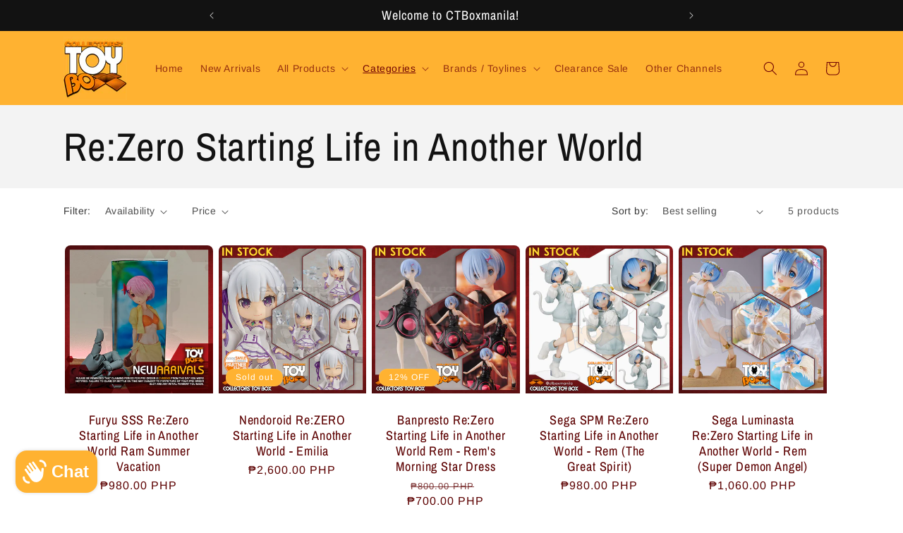

--- FILE ---
content_type: text/html; charset=utf-8
request_url: https://www.ctboxmanila.com/collections/re-zero-starting-life-in-another-world
body_size: 33398
content:
<!doctype html>
<html class="no-js" lang="en">
  <head>
    <meta charset="utf-8">
    <meta http-equiv="X-UA-Compatible" content="IE=edge">
    <meta name="viewport" content="width=device-width,initial-scale=1">
    <meta name="theme-color" content="">
    <link rel="canonical" href="https://www.ctboxmanila.com/collections/re-zero-starting-life-in-another-world"><link rel="icon" type="image/png" href="//www.ctboxmanila.com/cdn/shop/files/CTBOX_Logo_-_550_x_550_px.jpg?crop=center&height=32&v=1686778500&width=32"><link rel="preconnect" href="https://fonts.shopifycdn.com" crossorigin><title>
      Re:Zero Starting Life in Another World
 &ndash; Collectors Toy Box</title>

    

    

<meta property="og:site_name" content="Collectors Toy Box">
<meta property="og:url" content="https://www.ctboxmanila.com/collections/re-zero-starting-life-in-another-world">
<meta property="og:title" content="Re:Zero Starting Life in Another World">
<meta property="og:type" content="website">
<meta property="og:description" content="CTBox is your one stop shop for your toy collection. We offer different products from model kits, action figures, statues and more! You may find here different characters from different franchises like Marvel, DC, Star Wars, vintage and modern cartoons, games and and lots of anime!"><meta property="og:image" content="http://www.ctboxmanila.com/cdn/shop/files/Shopify_Social_Sharing_Image_copy.jpg?v=1591076996">
  <meta property="og:image:secure_url" content="https://www.ctboxmanila.com/cdn/shop/files/Shopify_Social_Sharing_Image_copy.jpg?v=1591076996">
  <meta property="og:image:width" content="1200">
  <meta property="og:image:height" content="628"><meta name="twitter:card" content="summary_large_image">
<meta name="twitter:title" content="Re:Zero Starting Life in Another World">
<meta name="twitter:description" content="CTBox is your one stop shop for your toy collection. We offer different products from model kits, action figures, statues and more! You may find here different characters from different franchises like Marvel, DC, Star Wars, vintage and modern cartoons, games and and lots of anime!">


    <script src="//www.ctboxmanila.com/cdn/shop/t/6/assets/constants.js?v=58251544750838685771686675463" defer="defer"></script>
    <script src="//www.ctboxmanila.com/cdn/shop/t/6/assets/pubsub.js?v=158357773527763999511686675463" defer="defer"></script>
    <script src="//www.ctboxmanila.com/cdn/shop/t/6/assets/global.js?v=139248116715221171191686675463" defer="defer"></script><script>window.performance && window.performance.mark && window.performance.mark('shopify.content_for_header.start');</script><meta name="google-site-verification" content="lda4OcUICKVXSm_gtWCRJFSTb5QpMKZhBQJxrRjclaI">
<meta id="shopify-digital-wallet" name="shopify-digital-wallet" content="/4734779462/digital_wallets/dialog">
<link rel="alternate" type="application/atom+xml" title="Feed" href="/collections/re-zero-starting-life-in-another-world.atom" />
<link rel="alternate" type="application/json+oembed" href="https://www.ctboxmanila.com/collections/re-zero-starting-life-in-another-world.oembed">
<script async="async" src="/checkouts/internal/preloads.js?locale=en-PH"></script>
<script id="shopify-features" type="application/json">{"accessToken":"5b4246afde29c7e9cb014542fb7f941a","betas":["rich-media-storefront-analytics"],"domain":"www.ctboxmanila.com","predictiveSearch":true,"shopId":4734779462,"locale":"en"}</script>
<script>var Shopify = Shopify || {};
Shopify.shop = "ctboxmanila.myshopify.com";
Shopify.locale = "en";
Shopify.currency = {"active":"PHP","rate":"1.0"};
Shopify.country = "PH";
Shopify.theme = {"name":"Dawn","id":124050178122,"schema_name":"Dawn","schema_version":"10.0.0","theme_store_id":887,"role":"main"};
Shopify.theme.handle = "null";
Shopify.theme.style = {"id":null,"handle":null};
Shopify.cdnHost = "www.ctboxmanila.com/cdn";
Shopify.routes = Shopify.routes || {};
Shopify.routes.root = "/";</script>
<script type="module">!function(o){(o.Shopify=o.Shopify||{}).modules=!0}(window);</script>
<script>!function(o){function n(){var o=[];function n(){o.push(Array.prototype.slice.apply(arguments))}return n.q=o,n}var t=o.Shopify=o.Shopify||{};t.loadFeatures=n(),t.autoloadFeatures=n()}(window);</script>
<script id="shop-js-analytics" type="application/json">{"pageType":"collection"}</script>
<script defer="defer" async type="module" src="//www.ctboxmanila.com/cdn/shopifycloud/shop-js/modules/v2/client.init-shop-cart-sync_IZsNAliE.en.esm.js"></script>
<script defer="defer" async type="module" src="//www.ctboxmanila.com/cdn/shopifycloud/shop-js/modules/v2/chunk.common_0OUaOowp.esm.js"></script>
<script type="module">
  await import("//www.ctboxmanila.com/cdn/shopifycloud/shop-js/modules/v2/client.init-shop-cart-sync_IZsNAliE.en.esm.js");
await import("//www.ctboxmanila.com/cdn/shopifycloud/shop-js/modules/v2/chunk.common_0OUaOowp.esm.js");

  window.Shopify.SignInWithShop?.initShopCartSync?.({"fedCMEnabled":true,"windoidEnabled":true});

</script>
<script>(function() {
  var isLoaded = false;
  function asyncLoad() {
    if (isLoaded) return;
    isLoaded = true;
    var urls = ["https:\/\/cdn-bundler.nice-team.net\/app\/js\/bundler.js?shop=ctboxmanila.myshopify.com","https:\/\/js.smile.io\/v1\/smile-shopify.js?shop=ctboxmanila.myshopify.com"];
    for (var i = 0; i < urls.length; i++) {
      var s = document.createElement('script');
      s.type = 'text/javascript';
      s.async = true;
      s.src = urls[i];
      var x = document.getElementsByTagName('script')[0];
      x.parentNode.insertBefore(s, x);
    }
  };
  if(window.attachEvent) {
    window.attachEvent('onload', asyncLoad);
  } else {
    window.addEventListener('load', asyncLoad, false);
  }
})();</script>
<script id="__st">var __st={"a":4734779462,"offset":28800,"reqid":"f2b3eb49-e04e-4c94-ba83-51f3ac75de95-1768493618","pageurl":"www.ctboxmanila.com\/collections\/re-zero-starting-life-in-another-world","u":"5b1ad6bb3ffe","p":"collection","rtyp":"collection","rid":84289323078};</script>
<script>window.ShopifyPaypalV4VisibilityTracking = true;</script>
<script id="captcha-bootstrap">!function(){'use strict';const t='contact',e='account',n='new_comment',o=[[t,t],['blogs',n],['comments',n],[t,'customer']],c=[[e,'customer_login'],[e,'guest_login'],[e,'recover_customer_password'],[e,'create_customer']],r=t=>t.map((([t,e])=>`form[action*='/${t}']:not([data-nocaptcha='true']) input[name='form_type'][value='${e}']`)).join(','),a=t=>()=>t?[...document.querySelectorAll(t)].map((t=>t.form)):[];function s(){const t=[...o],e=r(t);return a(e)}const i='password',u='form_key',d=['recaptcha-v3-token','g-recaptcha-response','h-captcha-response',i],f=()=>{try{return window.sessionStorage}catch{return}},m='__shopify_v',_=t=>t.elements[u];function p(t,e,n=!1){try{const o=window.sessionStorage,c=JSON.parse(o.getItem(e)),{data:r}=function(t){const{data:e,action:n}=t;return t[m]||n?{data:e,action:n}:{data:t,action:n}}(c);for(const[e,n]of Object.entries(r))t.elements[e]&&(t.elements[e].value=n);n&&o.removeItem(e)}catch(o){console.error('form repopulation failed',{error:o})}}const l='form_type',E='cptcha';function T(t){t.dataset[E]=!0}const w=window,h=w.document,L='Shopify',v='ce_forms',y='captcha';let A=!1;((t,e)=>{const n=(g='f06e6c50-85a8-45c8-87d0-21a2b65856fe',I='https://cdn.shopify.com/shopifycloud/storefront-forms-hcaptcha/ce_storefront_forms_captcha_hcaptcha.v1.5.2.iife.js',D={infoText:'Protected by hCaptcha',privacyText:'Privacy',termsText:'Terms'},(t,e,n)=>{const o=w[L][v],c=o.bindForm;if(c)return c(t,g,e,D).then(n);var r;o.q.push([[t,g,e,D],n]),r=I,A||(h.body.append(Object.assign(h.createElement('script'),{id:'captcha-provider',async:!0,src:r})),A=!0)});var g,I,D;w[L]=w[L]||{},w[L][v]=w[L][v]||{},w[L][v].q=[],w[L][y]=w[L][y]||{},w[L][y].protect=function(t,e){n(t,void 0,e),T(t)},Object.freeze(w[L][y]),function(t,e,n,w,h,L){const[v,y,A,g]=function(t,e,n){const i=e?o:[],u=t?c:[],d=[...i,...u],f=r(d),m=r(i),_=r(d.filter((([t,e])=>n.includes(e))));return[a(f),a(m),a(_),s()]}(w,h,L),I=t=>{const e=t.target;return e instanceof HTMLFormElement?e:e&&e.form},D=t=>v().includes(t);t.addEventListener('submit',(t=>{const e=I(t);if(!e)return;const n=D(e)&&!e.dataset.hcaptchaBound&&!e.dataset.recaptchaBound,o=_(e),c=g().includes(e)&&(!o||!o.value);(n||c)&&t.preventDefault(),c&&!n&&(function(t){try{if(!f())return;!function(t){const e=f();if(!e)return;const n=_(t);if(!n)return;const o=n.value;o&&e.removeItem(o)}(t);const e=Array.from(Array(32),(()=>Math.random().toString(36)[2])).join('');!function(t,e){_(t)||t.append(Object.assign(document.createElement('input'),{type:'hidden',name:u})),t.elements[u].value=e}(t,e),function(t,e){const n=f();if(!n)return;const o=[...t.querySelectorAll(`input[type='${i}']`)].map((({name:t})=>t)),c=[...d,...o],r={};for(const[a,s]of new FormData(t).entries())c.includes(a)||(r[a]=s);n.setItem(e,JSON.stringify({[m]:1,action:t.action,data:r}))}(t,e)}catch(e){console.error('failed to persist form',e)}}(e),e.submit())}));const S=(t,e)=>{t&&!t.dataset[E]&&(n(t,e.some((e=>e===t))),T(t))};for(const o of['focusin','change'])t.addEventListener(o,(t=>{const e=I(t);D(e)&&S(e,y())}));const B=e.get('form_key'),M=e.get(l),P=B&&M;t.addEventListener('DOMContentLoaded',(()=>{const t=y();if(P)for(const e of t)e.elements[l].value===M&&p(e,B);[...new Set([...A(),...v().filter((t=>'true'===t.dataset.shopifyCaptcha))])].forEach((e=>S(e,t)))}))}(h,new URLSearchParams(w.location.search),n,t,e,['guest_login'])})(!0,!0)}();</script>
<script integrity="sha256-4kQ18oKyAcykRKYeNunJcIwy7WH5gtpwJnB7kiuLZ1E=" data-source-attribution="shopify.loadfeatures" defer="defer" src="//www.ctboxmanila.com/cdn/shopifycloud/storefront/assets/storefront/load_feature-a0a9edcb.js" crossorigin="anonymous"></script>
<script data-source-attribution="shopify.dynamic_checkout.dynamic.init">var Shopify=Shopify||{};Shopify.PaymentButton=Shopify.PaymentButton||{isStorefrontPortableWallets:!0,init:function(){window.Shopify.PaymentButton.init=function(){};var t=document.createElement("script");t.src="https://www.ctboxmanila.com/cdn/shopifycloud/portable-wallets/latest/portable-wallets.en.js",t.type="module",document.head.appendChild(t)}};
</script>
<script data-source-attribution="shopify.dynamic_checkout.buyer_consent">
  function portableWalletsHideBuyerConsent(e){var t=document.getElementById("shopify-buyer-consent"),n=document.getElementById("shopify-subscription-policy-button");t&&n&&(t.classList.add("hidden"),t.setAttribute("aria-hidden","true"),n.removeEventListener("click",e))}function portableWalletsShowBuyerConsent(e){var t=document.getElementById("shopify-buyer-consent"),n=document.getElementById("shopify-subscription-policy-button");t&&n&&(t.classList.remove("hidden"),t.removeAttribute("aria-hidden"),n.addEventListener("click",e))}window.Shopify?.PaymentButton&&(window.Shopify.PaymentButton.hideBuyerConsent=portableWalletsHideBuyerConsent,window.Shopify.PaymentButton.showBuyerConsent=portableWalletsShowBuyerConsent);
</script>
<script data-source-attribution="shopify.dynamic_checkout.cart.bootstrap">document.addEventListener("DOMContentLoaded",(function(){function t(){return document.querySelector("shopify-accelerated-checkout-cart, shopify-accelerated-checkout")}if(t())Shopify.PaymentButton.init();else{new MutationObserver((function(e,n){t()&&(Shopify.PaymentButton.init(),n.disconnect())})).observe(document.body,{childList:!0,subtree:!0})}}));
</script>
<script id="sections-script" data-sections="header" defer="defer" src="//www.ctboxmanila.com/cdn/shop/t/6/compiled_assets/scripts.js?10127"></script>
<script>window.performance && window.performance.mark && window.performance.mark('shopify.content_for_header.end');</script>


    <style data-shopify>
      @font-face {
  font-family: Arimo;
  font-weight: 400;
  font-style: normal;
  font-display: swap;
  src: url("//www.ctboxmanila.com/cdn/fonts/arimo/arimo_n4.a7efb558ca22d2002248bbe6f302a98edee38e35.woff2") format("woff2"),
       url("//www.ctboxmanila.com/cdn/fonts/arimo/arimo_n4.0da809f7d1d5ede2a73be7094ac00741efdb6387.woff") format("woff");
}

      @font-face {
  font-family: Arimo;
  font-weight: 700;
  font-style: normal;
  font-display: swap;
  src: url("//www.ctboxmanila.com/cdn/fonts/arimo/arimo_n7.1d2d0638e6a1228d86beb0e10006e3280ccb2d04.woff2") format("woff2"),
       url("//www.ctboxmanila.com/cdn/fonts/arimo/arimo_n7.f4b9139e8eac4a17b38b8707044c20f54c3be479.woff") format("woff");
}

      @font-face {
  font-family: Arimo;
  font-weight: 400;
  font-style: italic;
  font-display: swap;
  src: url("//www.ctboxmanila.com/cdn/fonts/arimo/arimo_i4.438ddb21a1b98c7230698d70dc1a21df235701b2.woff2") format("woff2"),
       url("//www.ctboxmanila.com/cdn/fonts/arimo/arimo_i4.0e1908a0dc1ec32fabb5a03a0c9ee2083f82e3d7.woff") format("woff");
}

      @font-face {
  font-family: Arimo;
  font-weight: 700;
  font-style: italic;
  font-display: swap;
  src: url("//www.ctboxmanila.com/cdn/fonts/arimo/arimo_i7.b9f09537c29041ec8d51f8cdb7c9b8e4f1f82cb1.woff2") format("woff2"),
       url("//www.ctboxmanila.com/cdn/fonts/arimo/arimo_i7.ec659fc855f754fd0b1bd052e606bba1058f73da.woff") format("woff");
}

      @font-face {
  font-family: "Archivo Narrow";
  font-weight: 400;
  font-style: normal;
  font-display: swap;
  src: url("//www.ctboxmanila.com/cdn/fonts/archivo_narrow/archivonarrow_n4.5c3bab850a22055c235cf940f895d873a8689d70.woff2") format("woff2"),
       url("//www.ctboxmanila.com/cdn/fonts/archivo_narrow/archivonarrow_n4.ea12dd22d3319d164475c1d047ae8f973041a9ff.woff") format("woff");
}


      
        :root,
        .color-background-1 {
          --color-background: 255,255,255;
        
          --gradient-background: #ffffff;
        
        --color-foreground: 18,18,18;
        --color-shadow: 18,18,18;
        --color-button: 18,18,18;
        --color-button-text: 255,255,255;
        --color-secondary-button: 255,255,255;
        --color-secondary-button-text: 18,18,18;
        --color-link: 18,18,18;
        --color-badge-foreground: 18,18,18;
        --color-badge-background: 255,255,255;
        --color-badge-border: 18,18,18;
        --payment-terms-background-color: rgb(255 255 255);
      }
      
        
        .color-background-2 {
          --color-background: 243,243,243;
        
          --gradient-background: #f3f3f3;
        
        --color-foreground: 18,18,18;
        --color-shadow: 18,18,18;
        --color-button: 18,18,18;
        --color-button-text: 243,243,243;
        --color-secondary-button: 243,243,243;
        --color-secondary-button-text: 18,18,18;
        --color-link: 18,18,18;
        --color-badge-foreground: 18,18,18;
        --color-badge-background: 243,243,243;
        --color-badge-border: 18,18,18;
        --payment-terms-background-color: rgb(243 243 243);
      }
      
        
        .color-inverse {
          --color-background: 255,178,49;
        
          --gradient-background: #ffb231;
        
        --color-foreground: 255,255,255;
        --color-shadow: 18,18,18;
        --color-button: 255,255,255;
        --color-button-text: 0,0,0;
        --color-secondary-button: 255,178,49;
        --color-secondary-button-text: 255,255,255;
        --color-link: 255,255,255;
        --color-badge-foreground: 255,255,255;
        --color-badge-background: 255,178,49;
        --color-badge-border: 255,255,255;
        --payment-terms-background-color: rgb(255 178 49);
      }
      
        
        .color-accent-1 {
          --color-background: 18,18,18;
        
          --gradient-background: #121212;
        
        --color-foreground: 255,255,255;
        --color-shadow: 18,18,18;
        --color-button: 255,255,255;
        --color-button-text: 18,18,18;
        --color-secondary-button: 18,18,18;
        --color-secondary-button-text: 255,255,255;
        --color-link: 255,255,255;
        --color-badge-foreground: 255,255,255;
        --color-badge-background: 18,18,18;
        --color-badge-border: 255,255,255;
        --payment-terms-background-color: rgb(18 18 18);
      }
      
        
        .color-accent-2 {
          --color-background: 255,178,49;
        
          --gradient-background: #ffb231;
        
        --color-foreground: 113,3,3;
        --color-shadow: 18,18,18;
        --color-button: 255,255,255;
        --color-button-text: 51,79,180;
        --color-secondary-button: 255,178,49;
        --color-secondary-button-text: 255,255,255;
        --color-link: 255,255,255;
        --color-badge-foreground: 113,3,3;
        --color-badge-background: 255,178,49;
        --color-badge-border: 113,3,3;
        --payment-terms-background-color: rgb(255 178 49);
      }
      
        
        .color-scheme-9eccb49c-9fcc-40e6-859b-f8d59fac4040 {
          --color-background: 164,164,164;
        
          --gradient-background: linear-gradient(180deg, rgba(255, 255, 255, 1), rgba(255, 178, 49, 0.62) 1%, rgba(255, 255, 255, 1) 76%);
        
        --color-foreground: 97,0,0;
        --color-shadow: 18,18,18;
        --color-button: 18,18,18;
        --color-button-text: 255,255,255;
        --color-secondary-button: 164,164,164;
        --color-secondary-button-text: 18,18,18;
        --color-link: 18,18,18;
        --color-badge-foreground: 97,0,0;
        --color-badge-background: 164,164,164;
        --color-badge-border: 97,0,0;
        --payment-terms-background-color: rgb(164 164 164);
      }
      
        
        .color-scheme-c03c6555-6592-4228-ba2f-e3ae958a3047 {
          --color-background: 255,255,255;
        
          --gradient-background: #ffffff;
        
        --color-foreground: 92,0,0;
        --color-shadow: 18,18,18;
        --color-button: 18,18,18;
        --color-button-text: 255,255,255;
        --color-secondary-button: 255,255,255;
        --color-secondary-button-text: 18,18,18;
        --color-link: 18,18,18;
        --color-badge-foreground: 92,0,0;
        --color-badge-background: 255,255,255;
        --color-badge-border: 92,0,0;
        --payment-terms-background-color: rgb(255 255 255);
      }
      

      body, .color-background-1, .color-background-2, .color-inverse, .color-accent-1, .color-accent-2, .color-scheme-9eccb49c-9fcc-40e6-859b-f8d59fac4040, .color-scheme-c03c6555-6592-4228-ba2f-e3ae958a3047 {
        color: rgba(var(--color-foreground), 0.75);
        background-color: rgb(var(--color-background));
      }

      :root {
        --font-body-family: Arimo, sans-serif;
        --font-body-style: normal;
        --font-body-weight: 400;
        --font-body-weight-bold: 700;

        --font-heading-family: "Archivo Narrow", sans-serif;
        --font-heading-style: normal;
        --font-heading-weight: 400;

        --font-body-scale: 1.0;
        --font-heading-scale: 1.4;

        --media-padding: px;
        --media-border-opacity: 0.05;
        --media-border-width: 1px;
        --media-radius: 0px;
        --media-shadow-opacity: 0.0;
        --media-shadow-horizontal-offset: 0px;
        --media-shadow-vertical-offset: 4px;
        --media-shadow-blur-radius: 5px;
        --media-shadow-visible: 0;

        --page-width: 120rem;
        --page-width-margin: 0rem;

        --product-card-image-padding: 0.2rem;
        --product-card-corner-radius: 1.0rem;
        --product-card-text-alignment: center;
        --product-card-border-width: 0.0rem;
        --product-card-border-opacity: 0.0;
        --product-card-shadow-opacity: 0.0;
        --product-card-shadow-visible: 0;
        --product-card-shadow-horizontal-offset: 0.0rem;
        --product-card-shadow-vertical-offset: 0.4rem;
        --product-card-shadow-blur-radius: 0.5rem;

        --collection-card-image-padding: 0.0rem;
        --collection-card-corner-radius: 1.0rem;
        --collection-card-text-alignment: center;
        --collection-card-border-width: 0.0rem;
        --collection-card-border-opacity: 0.1;
        --collection-card-shadow-opacity: 0.2;
        --collection-card-shadow-visible: 1;
        --collection-card-shadow-horizontal-offset: 0.0rem;
        --collection-card-shadow-vertical-offset: 0.4rem;
        --collection-card-shadow-blur-radius: 0.5rem;

        --blog-card-image-padding: 0.0rem;
        --blog-card-corner-radius: 0.0rem;
        --blog-card-text-alignment: left;
        --blog-card-border-width: 0.0rem;
        --blog-card-border-opacity: 0.1;
        --blog-card-shadow-opacity: 0.0;
        --blog-card-shadow-visible: 0;
        --blog-card-shadow-horizontal-offset: 0.0rem;
        --blog-card-shadow-vertical-offset: 0.4rem;
        --blog-card-shadow-blur-radius: 0.5rem;

        --badge-corner-radius: 4.0rem;

        --popup-border-width: 1px;
        --popup-border-opacity: 0.1;
        --popup-corner-radius: 0px;
        --popup-shadow-opacity: 0.0;
        --popup-shadow-horizontal-offset: 0px;
        --popup-shadow-vertical-offset: 4px;
        --popup-shadow-blur-radius: 5px;

        --drawer-border-width: 1px;
        --drawer-border-opacity: 0.1;
        --drawer-shadow-opacity: 0.0;
        --drawer-shadow-horizontal-offset: 0px;
        --drawer-shadow-vertical-offset: 4px;
        --drawer-shadow-blur-radius: 5px;

        --spacing-sections-desktop: 0px;
        --spacing-sections-mobile: 0px;

        --grid-desktop-vertical-spacing: 8px;
        --grid-desktop-horizontal-spacing: 4px;
        --grid-mobile-vertical-spacing: 4px;
        --grid-mobile-horizontal-spacing: 2px;

        --text-boxes-border-opacity: 0.1;
        --text-boxes-border-width: 0px;
        --text-boxes-radius: 0px;
        --text-boxes-shadow-opacity: 0.0;
        --text-boxes-shadow-visible: 0;
        --text-boxes-shadow-horizontal-offset: 0px;
        --text-boxes-shadow-vertical-offset: 4px;
        --text-boxes-shadow-blur-radius: 5px;

        --buttons-radius: 40px;
        --buttons-radius-outset: 41px;
        --buttons-border-width: 1px;
        --buttons-border-opacity: 1.0;
        --buttons-shadow-opacity: 0.2;
        --buttons-shadow-visible: 1;
        --buttons-shadow-horizontal-offset: 0px;
        --buttons-shadow-vertical-offset: 6px;
        --buttons-shadow-blur-radius: 5px;
        --buttons-border-offset: 0.3px;

        --inputs-radius: 40px;
        --inputs-border-width: 1px;
        --inputs-border-opacity: 0.55;
        --inputs-shadow-opacity: 0.0;
        --inputs-shadow-horizontal-offset: 0px;
        --inputs-margin-offset: 0px;
        --inputs-shadow-vertical-offset: 4px;
        --inputs-shadow-blur-radius: 5px;
        --inputs-radius-outset: 41px;

        --variant-pills-radius: 0px;
        --variant-pills-border-width: 1px;
        --variant-pills-border-opacity: 0.55;
        --variant-pills-shadow-opacity: 0.15;
        --variant-pills-shadow-horizontal-offset: 0px;
        --variant-pills-shadow-vertical-offset: 4px;
        --variant-pills-shadow-blur-radius: 5px;
      }

      *,
      *::before,
      *::after {
        box-sizing: inherit;
      }

      html {
        box-sizing: border-box;
        font-size: calc(var(--font-body-scale) * 62.5%);
        height: 100%;
      }

      body {
        display: grid;
        grid-template-rows: auto auto 1fr auto;
        grid-template-columns: 100%;
        min-height: 100%;
        margin: 0;
        font-size: 1.5rem;
        letter-spacing: 0.06rem;
        line-height: calc(1 + 0.8 / var(--font-body-scale));
        font-family: var(--font-body-family);
        font-style: var(--font-body-style);
        font-weight: var(--font-body-weight);
      }

      @media screen and (min-width: 750px) {
        body {
          font-size: 1.6rem;
        }
      }
    </style>

    <link href="//www.ctboxmanila.com/cdn/shop/t/6/assets/base.css?v=117828829876360325261686675461" rel="stylesheet" type="text/css" media="all" />
<link rel="preload" as="font" href="//www.ctboxmanila.com/cdn/fonts/arimo/arimo_n4.a7efb558ca22d2002248bbe6f302a98edee38e35.woff2" type="font/woff2" crossorigin><link rel="preload" as="font" href="//www.ctboxmanila.com/cdn/fonts/archivo_narrow/archivonarrow_n4.5c3bab850a22055c235cf940f895d873a8689d70.woff2" type="font/woff2" crossorigin><link
        rel="stylesheet"
        href="//www.ctboxmanila.com/cdn/shop/t/6/assets/component-predictive-search.css?v=118923337488134913561686675462"
        media="print"
        onload="this.media='all'"
      ><script>
      document.documentElement.className = document.documentElement.className.replace('no-js', 'js');
      if (Shopify.designMode) {
        document.documentElement.classList.add('shopify-design-mode');
      }
    </script>
  <script src="https://cdn.shopify.com/extensions/7bc9bb47-adfa-4267-963e-cadee5096caf/inbox-1252/assets/inbox-chat-loader.js" type="text/javascript" defer="defer"></script>
<link href="https://monorail-edge.shopifysvc.com" rel="dns-prefetch">
<script>(function(){if ("sendBeacon" in navigator && "performance" in window) {try {var session_token_from_headers = performance.getEntriesByType('navigation')[0].serverTiming.find(x => x.name == '_s').description;} catch {var session_token_from_headers = undefined;}var session_cookie_matches = document.cookie.match(/_shopify_s=([^;]*)/);var session_token_from_cookie = session_cookie_matches && session_cookie_matches.length === 2 ? session_cookie_matches[1] : "";var session_token = session_token_from_headers || session_token_from_cookie || "";function handle_abandonment_event(e) {var entries = performance.getEntries().filter(function(entry) {return /monorail-edge.shopifysvc.com/.test(entry.name);});if (!window.abandonment_tracked && entries.length === 0) {window.abandonment_tracked = true;var currentMs = Date.now();var navigation_start = performance.timing.navigationStart;var payload = {shop_id: 4734779462,url: window.location.href,navigation_start,duration: currentMs - navigation_start,session_token,page_type: "collection"};window.navigator.sendBeacon("https://monorail-edge.shopifysvc.com/v1/produce", JSON.stringify({schema_id: "online_store_buyer_site_abandonment/1.1",payload: payload,metadata: {event_created_at_ms: currentMs,event_sent_at_ms: currentMs}}));}}window.addEventListener('pagehide', handle_abandonment_event);}}());</script>
<script id="web-pixels-manager-setup">(function e(e,d,r,n,o){if(void 0===o&&(o={}),!Boolean(null===(a=null===(i=window.Shopify)||void 0===i?void 0:i.analytics)||void 0===a?void 0:a.replayQueue)){var i,a;window.Shopify=window.Shopify||{};var t=window.Shopify;t.analytics=t.analytics||{};var s=t.analytics;s.replayQueue=[],s.publish=function(e,d,r){return s.replayQueue.push([e,d,r]),!0};try{self.performance.mark("wpm:start")}catch(e){}var l=function(){var e={modern:/Edge?\/(1{2}[4-9]|1[2-9]\d|[2-9]\d{2}|\d{4,})\.\d+(\.\d+|)|Firefox\/(1{2}[4-9]|1[2-9]\d|[2-9]\d{2}|\d{4,})\.\d+(\.\d+|)|Chrom(ium|e)\/(9{2}|\d{3,})\.\d+(\.\d+|)|(Maci|X1{2}).+ Version\/(15\.\d+|(1[6-9]|[2-9]\d|\d{3,})\.\d+)([,.]\d+|)( \(\w+\)|)( Mobile\/\w+|) Safari\/|Chrome.+OPR\/(9{2}|\d{3,})\.\d+\.\d+|(CPU[ +]OS|iPhone[ +]OS|CPU[ +]iPhone|CPU IPhone OS|CPU iPad OS)[ +]+(15[._]\d+|(1[6-9]|[2-9]\d|\d{3,})[._]\d+)([._]\d+|)|Android:?[ /-](13[3-9]|1[4-9]\d|[2-9]\d{2}|\d{4,})(\.\d+|)(\.\d+|)|Android.+Firefox\/(13[5-9]|1[4-9]\d|[2-9]\d{2}|\d{4,})\.\d+(\.\d+|)|Android.+Chrom(ium|e)\/(13[3-9]|1[4-9]\d|[2-9]\d{2}|\d{4,})\.\d+(\.\d+|)|SamsungBrowser\/([2-9]\d|\d{3,})\.\d+/,legacy:/Edge?\/(1[6-9]|[2-9]\d|\d{3,})\.\d+(\.\d+|)|Firefox\/(5[4-9]|[6-9]\d|\d{3,})\.\d+(\.\d+|)|Chrom(ium|e)\/(5[1-9]|[6-9]\d|\d{3,})\.\d+(\.\d+|)([\d.]+$|.*Safari\/(?![\d.]+ Edge\/[\d.]+$))|(Maci|X1{2}).+ Version\/(10\.\d+|(1[1-9]|[2-9]\d|\d{3,})\.\d+)([,.]\d+|)( \(\w+\)|)( Mobile\/\w+|) Safari\/|Chrome.+OPR\/(3[89]|[4-9]\d|\d{3,})\.\d+\.\d+|(CPU[ +]OS|iPhone[ +]OS|CPU[ +]iPhone|CPU IPhone OS|CPU iPad OS)[ +]+(10[._]\d+|(1[1-9]|[2-9]\d|\d{3,})[._]\d+)([._]\d+|)|Android:?[ /-](13[3-9]|1[4-9]\d|[2-9]\d{2}|\d{4,})(\.\d+|)(\.\d+|)|Mobile Safari.+OPR\/([89]\d|\d{3,})\.\d+\.\d+|Android.+Firefox\/(13[5-9]|1[4-9]\d|[2-9]\d{2}|\d{4,})\.\d+(\.\d+|)|Android.+Chrom(ium|e)\/(13[3-9]|1[4-9]\d|[2-9]\d{2}|\d{4,})\.\d+(\.\d+|)|Android.+(UC? ?Browser|UCWEB|U3)[ /]?(15\.([5-9]|\d{2,})|(1[6-9]|[2-9]\d|\d{3,})\.\d+)\.\d+|SamsungBrowser\/(5\.\d+|([6-9]|\d{2,})\.\d+)|Android.+MQ{2}Browser\/(14(\.(9|\d{2,})|)|(1[5-9]|[2-9]\d|\d{3,})(\.\d+|))(\.\d+|)|K[Aa][Ii]OS\/(3\.\d+|([4-9]|\d{2,})\.\d+)(\.\d+|)/},d=e.modern,r=e.legacy,n=navigator.userAgent;return n.match(d)?"modern":n.match(r)?"legacy":"unknown"}(),u="modern"===l?"modern":"legacy",c=(null!=n?n:{modern:"",legacy:""})[u],f=function(e){return[e.baseUrl,"/wpm","/b",e.hashVersion,"modern"===e.buildTarget?"m":"l",".js"].join("")}({baseUrl:d,hashVersion:r,buildTarget:u}),m=function(e){var d=e.version,r=e.bundleTarget,n=e.surface,o=e.pageUrl,i=e.monorailEndpoint;return{emit:function(e){var a=e.status,t=e.errorMsg,s=(new Date).getTime(),l=JSON.stringify({metadata:{event_sent_at_ms:s},events:[{schema_id:"web_pixels_manager_load/3.1",payload:{version:d,bundle_target:r,page_url:o,status:a,surface:n,error_msg:t},metadata:{event_created_at_ms:s}}]});if(!i)return console&&console.warn&&console.warn("[Web Pixels Manager] No Monorail endpoint provided, skipping logging."),!1;try{return self.navigator.sendBeacon.bind(self.navigator)(i,l)}catch(e){}var u=new XMLHttpRequest;try{return u.open("POST",i,!0),u.setRequestHeader("Content-Type","text/plain"),u.send(l),!0}catch(e){return console&&console.warn&&console.warn("[Web Pixels Manager] Got an unhandled error while logging to Monorail."),!1}}}}({version:r,bundleTarget:l,surface:e.surface,pageUrl:self.location.href,monorailEndpoint:e.monorailEndpoint});try{o.browserTarget=l,function(e){var d=e.src,r=e.async,n=void 0===r||r,o=e.onload,i=e.onerror,a=e.sri,t=e.scriptDataAttributes,s=void 0===t?{}:t,l=document.createElement("script"),u=document.querySelector("head"),c=document.querySelector("body");if(l.async=n,l.src=d,a&&(l.integrity=a,l.crossOrigin="anonymous"),s)for(var f in s)if(Object.prototype.hasOwnProperty.call(s,f))try{l.dataset[f]=s[f]}catch(e){}if(o&&l.addEventListener("load",o),i&&l.addEventListener("error",i),u)u.appendChild(l);else{if(!c)throw new Error("Did not find a head or body element to append the script");c.appendChild(l)}}({src:f,async:!0,onload:function(){if(!function(){var e,d;return Boolean(null===(d=null===(e=window.Shopify)||void 0===e?void 0:e.analytics)||void 0===d?void 0:d.initialized)}()){var d=window.webPixelsManager.init(e)||void 0;if(d){var r=window.Shopify.analytics;r.replayQueue.forEach((function(e){var r=e[0],n=e[1],o=e[2];d.publishCustomEvent(r,n,o)})),r.replayQueue=[],r.publish=d.publishCustomEvent,r.visitor=d.visitor,r.initialized=!0}}},onerror:function(){return m.emit({status:"failed",errorMsg:"".concat(f," has failed to load")})},sri:function(e){var d=/^sha384-[A-Za-z0-9+/=]+$/;return"string"==typeof e&&d.test(e)}(c)?c:"",scriptDataAttributes:o}),m.emit({status:"loading"})}catch(e){m.emit({status:"failed",errorMsg:(null==e?void 0:e.message)||"Unknown error"})}}})({shopId: 4734779462,storefrontBaseUrl: "https://www.ctboxmanila.com",extensionsBaseUrl: "https://extensions.shopifycdn.com/cdn/shopifycloud/web-pixels-manager",monorailEndpoint: "https://monorail-edge.shopifysvc.com/unstable/produce_batch",surface: "storefront-renderer",enabledBetaFlags: ["2dca8a86"],webPixelsConfigList: [{"id":"396001354","configuration":"{\"config\":\"{\\\"pixel_id\\\":\\\"GT-WVXSZD7\\\",\\\"target_country\\\":\\\"PH\\\",\\\"gtag_events\\\":[{\\\"type\\\":\\\"purchase\\\",\\\"action_label\\\":\\\"MC-7JR3Y7NB8X\\\"},{\\\"type\\\":\\\"page_view\\\",\\\"action_label\\\":\\\"MC-7JR3Y7NB8X\\\"},{\\\"type\\\":\\\"view_item\\\",\\\"action_label\\\":\\\"MC-7JR3Y7NB8X\\\"}],\\\"enable_monitoring_mode\\\":false}\"}","eventPayloadVersion":"v1","runtimeContext":"OPEN","scriptVersion":"b2a88bafab3e21179ed38636efcd8a93","type":"APP","apiClientId":1780363,"privacyPurposes":[],"dataSharingAdjustments":{"protectedCustomerApprovalScopes":["read_customer_address","read_customer_email","read_customer_name","read_customer_personal_data","read_customer_phone"]}},{"id":"323485770","configuration":"{\"pixelCode\":\"CFMEHGJC77U9OVBBSGF0\"}","eventPayloadVersion":"v1","runtimeContext":"STRICT","scriptVersion":"22e92c2ad45662f435e4801458fb78cc","type":"APP","apiClientId":4383523,"privacyPurposes":["ANALYTICS","MARKETING","SALE_OF_DATA"],"dataSharingAdjustments":{"protectedCustomerApprovalScopes":["read_customer_address","read_customer_email","read_customer_name","read_customer_personal_data","read_customer_phone"]}},{"id":"83853386","configuration":"{\"pixel_id\":\"869392427152696\",\"pixel_type\":\"facebook_pixel\",\"metaapp_system_user_token\":\"-\"}","eventPayloadVersion":"v1","runtimeContext":"OPEN","scriptVersion":"ca16bc87fe92b6042fbaa3acc2fbdaa6","type":"APP","apiClientId":2329312,"privacyPurposes":["ANALYTICS","MARKETING","SALE_OF_DATA"],"dataSharingAdjustments":{"protectedCustomerApprovalScopes":["read_customer_address","read_customer_email","read_customer_name","read_customer_personal_data","read_customer_phone"]}},{"id":"shopify-app-pixel","configuration":"{}","eventPayloadVersion":"v1","runtimeContext":"STRICT","scriptVersion":"0450","apiClientId":"shopify-pixel","type":"APP","privacyPurposes":["ANALYTICS","MARKETING"]},{"id":"shopify-custom-pixel","eventPayloadVersion":"v1","runtimeContext":"LAX","scriptVersion":"0450","apiClientId":"shopify-pixel","type":"CUSTOM","privacyPurposes":["ANALYTICS","MARKETING"]}],isMerchantRequest: false,initData: {"shop":{"name":"Collectors Toy Box","paymentSettings":{"currencyCode":"PHP"},"myshopifyDomain":"ctboxmanila.myshopify.com","countryCode":"PH","storefrontUrl":"https:\/\/www.ctboxmanila.com"},"customer":null,"cart":null,"checkout":null,"productVariants":[],"purchasingCompany":null},},"https://www.ctboxmanila.com/cdn","fcfee988w5aeb613cpc8e4bc33m6693e112",{"modern":"","legacy":""},{"shopId":"4734779462","storefrontBaseUrl":"https:\/\/www.ctboxmanila.com","extensionBaseUrl":"https:\/\/extensions.shopifycdn.com\/cdn\/shopifycloud\/web-pixels-manager","surface":"storefront-renderer","enabledBetaFlags":"[\"2dca8a86\"]","isMerchantRequest":"false","hashVersion":"fcfee988w5aeb613cpc8e4bc33m6693e112","publish":"custom","events":"[[\"page_viewed\",{}],[\"collection_viewed\",{\"collection\":{\"id\":\"84289323078\",\"title\":\"Re:Zero Starting Life in Another World\",\"productVariants\":[{\"price\":{\"amount\":980.0,\"currencyCode\":\"PHP\"},\"product\":{\"title\":\"Furyu SSS Re:Zero Starting Life in Another World Ram Summer Vacation\",\"vendor\":\"Collectors Toy Box\",\"id\":\"8078884077642\",\"untranslatedTitle\":\"Furyu SSS Re:Zero Starting Life in Another World Ram Summer Vacation\",\"url\":\"\/products\/furyu-re-zero-starting-life-in-another-world-sss-figure-ram-summer-vacation\",\"type\":\"\"},\"id\":\"43120424321098\",\"image\":{\"src\":\"\/\/www.ctboxmanila.com\/cdn\/shop\/files\/b_10_55fd73fb-bb24-42bd-9b67-851eb2679b6c.jpg?v=1764646112\"},\"sku\":\"4580736401037\",\"title\":\"Default Title\",\"untranslatedTitle\":\"Default Title\"},{\"price\":{\"amount\":2600.0,\"currencyCode\":\"PHP\"},\"product\":{\"title\":\"Nendoroid Re:ZERO Starting Life in Another World - Emilia\",\"vendor\":\"Collectors Toy Box\",\"id\":\"8038940573770\",\"untranslatedTitle\":\"Nendoroid Re:ZERO Starting Life in Another World - Emilia\",\"url\":\"\/products\/nendoroid-re-zero-starting-life-in-another-world-emilia\",\"type\":\"\"},\"id\":\"42644553859146\",\"image\":{\"src\":\"\/\/www.ctboxmanila.com\/cdn\/shop\/files\/Nendoroid_ReZERO_Starting_Life_in_Another_World_-_Emilia.jpg?v=1761078867\"},\"sku\":\"4571697183421\",\"title\":\"Default Title\",\"untranslatedTitle\":\"Default Title\"},{\"price\":{\"amount\":700.0,\"currencyCode\":\"PHP\"},\"product\":{\"title\":\"Banpresto Re:Zero Starting Life in Another World Rem - Rem's Morning Star Dress\",\"vendor\":\"Collectors Toy Box\",\"id\":\"7978767810634\",\"untranslatedTitle\":\"Banpresto Re:Zero Starting Life in Another World Rem - Rem's Morning Star Dress\",\"url\":\"\/products\/banpresto-re-zero-starting-life-in-another-world-rem-rems-morning-star-dress-8-14\",\"type\":\"\"},\"id\":\"42400078364746\",\"image\":{\"src\":\"\/\/www.ctboxmanila.com\/cdn\/shop\/files\/Banpresto_ReZero_Starting_Life_in_Another_World_Rem_Rem_s_Morning_Star_Dress.jpg?v=1755109264\"},\"sku\":null,\"title\":\"Default Title\",\"untranslatedTitle\":\"Default Title\"},{\"price\":{\"amount\":980.0,\"currencyCode\":\"PHP\"},\"product\":{\"title\":\"Sega SPM Re:Zero Starting Life in Another World - Rem (The Great Spirit)\",\"vendor\":\"Collectors Toy Box\",\"id\":\"7512815042634\",\"untranslatedTitle\":\"Sega SPM Re:Zero Starting Life in Another World - Rem (The Great Spirit)\",\"url\":\"\/products\/sega-spm-re-zero-starting-life-in-another-world-rem-the-great-spirit\",\"type\":\"\"},\"id\":\"40881609572426\",\"image\":{\"src\":\"\/\/www.ctboxmanila.com\/cdn\/shop\/files\/SegaSPMReZeroStartingLifeinAnotherWorld-Rem_TheGreatSpirit.jpg?v=1740851138\"},\"sku\":null,\"title\":\"Default Title\",\"untranslatedTitle\":\"Default Title\"},{\"price\":{\"amount\":1060.0,\"currencyCode\":\"PHP\"},\"product\":{\"title\":\"Sega Luminasta Re:Zero Starting Life in Another World - Rem (Super Demon Angel)\",\"vendor\":\"Collectors Toy Box\",\"id\":\"7133224304714\",\"untranslatedTitle\":\"Sega Luminasta Re:Zero Starting Life in Another World - Rem (Super Demon Angel)\",\"url\":\"\/products\/sega-luminasta-re-zero-starting-life-in-another-world-rem-super-demon-angel\",\"type\":\"\"},\"id\":\"40304584261706\",\"image\":{\"src\":\"\/\/www.ctboxmanila.com\/cdn\/shop\/products\/SegaLuminastaReZeroStartingLifeinAnotherWorld-Rem_SuperDemonAngel.jpg?v=1740853279\"},\"sku\":null,\"title\":\"Default Title\",\"untranslatedTitle\":\"Default Title\"}]}}]]"});</script><script>
  window.ShopifyAnalytics = window.ShopifyAnalytics || {};
  window.ShopifyAnalytics.meta = window.ShopifyAnalytics.meta || {};
  window.ShopifyAnalytics.meta.currency = 'PHP';
  var meta = {"products":[{"id":8078884077642,"gid":"gid:\/\/shopify\/Product\/8078884077642","vendor":"Collectors Toy Box","type":"","handle":"furyu-re-zero-starting-life-in-another-world-sss-figure-ram-summer-vacation","variants":[{"id":43120424321098,"price":98000,"name":"Furyu SSS Re:Zero Starting Life in Another World Ram Summer Vacation","public_title":null,"sku":"4580736401037"}],"remote":false},{"id":8038940573770,"gid":"gid:\/\/shopify\/Product\/8038940573770","vendor":"Collectors Toy Box","type":"","handle":"nendoroid-re-zero-starting-life-in-another-world-emilia","variants":[{"id":42644553859146,"price":260000,"name":"Nendoroid Re:ZERO Starting Life in Another World - Emilia","public_title":null,"sku":"4571697183421"}],"remote":false},{"id":7978767810634,"gid":"gid:\/\/shopify\/Product\/7978767810634","vendor":"Collectors Toy Box","type":"","handle":"banpresto-re-zero-starting-life-in-another-world-rem-rems-morning-star-dress-8-14","variants":[{"id":42400078364746,"price":70000,"name":"Banpresto Re:Zero Starting Life in Another World Rem - Rem's Morning Star Dress","public_title":null,"sku":null}],"remote":false},{"id":7512815042634,"gid":"gid:\/\/shopify\/Product\/7512815042634","vendor":"Collectors Toy Box","type":"","handle":"sega-spm-re-zero-starting-life-in-another-world-rem-the-great-spirit","variants":[{"id":40881609572426,"price":98000,"name":"Sega SPM Re:Zero Starting Life in Another World - Rem (The Great Spirit)","public_title":null,"sku":null}],"remote":false},{"id":7133224304714,"gid":"gid:\/\/shopify\/Product\/7133224304714","vendor":"Collectors Toy Box","type":"","handle":"sega-luminasta-re-zero-starting-life-in-another-world-rem-super-demon-angel","variants":[{"id":40304584261706,"price":106000,"name":"Sega Luminasta Re:Zero Starting Life in Another World - Rem (Super Demon Angel)","public_title":null,"sku":null}],"remote":false}],"page":{"pageType":"collection","resourceType":"collection","resourceId":84289323078,"requestId":"f2b3eb49-e04e-4c94-ba83-51f3ac75de95-1768493618"}};
  for (var attr in meta) {
    window.ShopifyAnalytics.meta[attr] = meta[attr];
  }
</script>
<script class="analytics">
  (function () {
    var customDocumentWrite = function(content) {
      var jquery = null;

      if (window.jQuery) {
        jquery = window.jQuery;
      } else if (window.Checkout && window.Checkout.$) {
        jquery = window.Checkout.$;
      }

      if (jquery) {
        jquery('body').append(content);
      }
    };

    var hasLoggedConversion = function(token) {
      if (token) {
        return document.cookie.indexOf('loggedConversion=' + token) !== -1;
      }
      return false;
    }

    var setCookieIfConversion = function(token) {
      if (token) {
        var twoMonthsFromNow = new Date(Date.now());
        twoMonthsFromNow.setMonth(twoMonthsFromNow.getMonth() + 2);

        document.cookie = 'loggedConversion=' + token + '; expires=' + twoMonthsFromNow;
      }
    }

    var trekkie = window.ShopifyAnalytics.lib = window.trekkie = window.trekkie || [];
    if (trekkie.integrations) {
      return;
    }
    trekkie.methods = [
      'identify',
      'page',
      'ready',
      'track',
      'trackForm',
      'trackLink'
    ];
    trekkie.factory = function(method) {
      return function() {
        var args = Array.prototype.slice.call(arguments);
        args.unshift(method);
        trekkie.push(args);
        return trekkie;
      };
    };
    for (var i = 0; i < trekkie.methods.length; i++) {
      var key = trekkie.methods[i];
      trekkie[key] = trekkie.factory(key);
    }
    trekkie.load = function(config) {
      trekkie.config = config || {};
      trekkie.config.initialDocumentCookie = document.cookie;
      var first = document.getElementsByTagName('script')[0];
      var script = document.createElement('script');
      script.type = 'text/javascript';
      script.onerror = function(e) {
        var scriptFallback = document.createElement('script');
        scriptFallback.type = 'text/javascript';
        scriptFallback.onerror = function(error) {
                var Monorail = {
      produce: function produce(monorailDomain, schemaId, payload) {
        var currentMs = new Date().getTime();
        var event = {
          schema_id: schemaId,
          payload: payload,
          metadata: {
            event_created_at_ms: currentMs,
            event_sent_at_ms: currentMs
          }
        };
        return Monorail.sendRequest("https://" + monorailDomain + "/v1/produce", JSON.stringify(event));
      },
      sendRequest: function sendRequest(endpointUrl, payload) {
        // Try the sendBeacon API
        if (window && window.navigator && typeof window.navigator.sendBeacon === 'function' && typeof window.Blob === 'function' && !Monorail.isIos12()) {
          var blobData = new window.Blob([payload], {
            type: 'text/plain'
          });

          if (window.navigator.sendBeacon(endpointUrl, blobData)) {
            return true;
          } // sendBeacon was not successful

        } // XHR beacon

        var xhr = new XMLHttpRequest();

        try {
          xhr.open('POST', endpointUrl);
          xhr.setRequestHeader('Content-Type', 'text/plain');
          xhr.send(payload);
        } catch (e) {
          console.log(e);
        }

        return false;
      },
      isIos12: function isIos12() {
        return window.navigator.userAgent.lastIndexOf('iPhone; CPU iPhone OS 12_') !== -1 || window.navigator.userAgent.lastIndexOf('iPad; CPU OS 12_') !== -1;
      }
    };
    Monorail.produce('monorail-edge.shopifysvc.com',
      'trekkie_storefront_load_errors/1.1',
      {shop_id: 4734779462,
      theme_id: 124050178122,
      app_name: "storefront",
      context_url: window.location.href,
      source_url: "//www.ctboxmanila.com/cdn/s/trekkie.storefront.cd680fe47e6c39ca5d5df5f0a32d569bc48c0f27.min.js"});

        };
        scriptFallback.async = true;
        scriptFallback.src = '//www.ctboxmanila.com/cdn/s/trekkie.storefront.cd680fe47e6c39ca5d5df5f0a32d569bc48c0f27.min.js';
        first.parentNode.insertBefore(scriptFallback, first);
      };
      script.async = true;
      script.src = '//www.ctboxmanila.com/cdn/s/trekkie.storefront.cd680fe47e6c39ca5d5df5f0a32d569bc48c0f27.min.js';
      first.parentNode.insertBefore(script, first);
    };
    trekkie.load(
      {"Trekkie":{"appName":"storefront","development":false,"defaultAttributes":{"shopId":4734779462,"isMerchantRequest":null,"themeId":124050178122,"themeCityHash":"7472547263468000799","contentLanguage":"en","currency":"PHP","eventMetadataId":"85fe5197-7bf3-4aef-b323-30ffbc827cfd"},"isServerSideCookieWritingEnabled":true,"monorailRegion":"shop_domain","enabledBetaFlags":["65f19447"]},"Session Attribution":{},"S2S":{"facebookCapiEnabled":true,"source":"trekkie-storefront-renderer","apiClientId":580111}}
    );

    var loaded = false;
    trekkie.ready(function() {
      if (loaded) return;
      loaded = true;

      window.ShopifyAnalytics.lib = window.trekkie;

      var originalDocumentWrite = document.write;
      document.write = customDocumentWrite;
      try { window.ShopifyAnalytics.merchantGoogleAnalytics.call(this); } catch(error) {};
      document.write = originalDocumentWrite;

      window.ShopifyAnalytics.lib.page(null,{"pageType":"collection","resourceType":"collection","resourceId":84289323078,"requestId":"f2b3eb49-e04e-4c94-ba83-51f3ac75de95-1768493618","shopifyEmitted":true});

      var match = window.location.pathname.match(/checkouts\/(.+)\/(thank_you|post_purchase)/)
      var token = match? match[1]: undefined;
      if (!hasLoggedConversion(token)) {
        setCookieIfConversion(token);
        window.ShopifyAnalytics.lib.track("Viewed Product Category",{"currency":"PHP","category":"Collection: re-zero-starting-life-in-another-world","collectionName":"re-zero-starting-life-in-another-world","collectionId":84289323078,"nonInteraction":true},undefined,undefined,{"shopifyEmitted":true});
      }
    });


        var eventsListenerScript = document.createElement('script');
        eventsListenerScript.async = true;
        eventsListenerScript.src = "//www.ctboxmanila.com/cdn/shopifycloud/storefront/assets/shop_events_listener-3da45d37.js";
        document.getElementsByTagName('head')[0].appendChild(eventsListenerScript);

})();</script>
<script
  defer
  src="https://www.ctboxmanila.com/cdn/shopifycloud/perf-kit/shopify-perf-kit-3.0.3.min.js"
  data-application="storefront-renderer"
  data-shop-id="4734779462"
  data-render-region="gcp-us-central1"
  data-page-type="collection"
  data-theme-instance-id="124050178122"
  data-theme-name="Dawn"
  data-theme-version="10.0.0"
  data-monorail-region="shop_domain"
  data-resource-timing-sampling-rate="10"
  data-shs="true"
  data-shs-beacon="true"
  data-shs-export-with-fetch="true"
  data-shs-logs-sample-rate="1"
  data-shs-beacon-endpoint="https://www.ctboxmanila.com/api/collect"
></script>
</head>

  <body class="gradient animate--hover-3d-lift">
    <a class="skip-to-content-link button visually-hidden" href="#MainContent">
      Skip to content
    </a><!-- BEGIN sections: header-group -->
<div id="shopify-section-sections--14871397171274__announcement-bar" class="shopify-section shopify-section-group-header-group announcement-bar-section"><link href="//www.ctboxmanila.com/cdn/shop/t/6/assets/component-slideshow.css?v=83743227411799112781686675463" rel="stylesheet" type="text/css" media="all" />
<link href="//www.ctboxmanila.com/cdn/shop/t/6/assets/component-slider.css?v=142503135496229589681686675463" rel="stylesheet" type="text/css" media="all" />

<div
  class="utility-bar color-accent-1 gradient"
  
><slideshow-component
      class="announcement-bar page-width"
      role="region"
      aria-roledescription="Carousel"
      aria-label="Announcement bar"
    >
      <div class="announcement-bar-slider slider-buttons">
        <button
          type="button"
          class="slider-button slider-button--prev"
          name="previous"
          aria-label="Previous announcement"
          aria-controls="Slider-sections--14871397171274__announcement-bar"
        >
          <svg aria-hidden="true" focusable="false" class="icon icon-caret" viewBox="0 0 10 6">
  <path fill-rule="evenodd" clip-rule="evenodd" d="M9.354.646a.5.5 0 00-.708 0L5 4.293 1.354.646a.5.5 0 00-.708.708l4 4a.5.5 0 00.708 0l4-4a.5.5 0 000-.708z" fill="currentColor">
</svg>

        </button>
        <div
          class="grid grid--1-col slider slider--everywhere"
          id="Slider-sections--14871397171274__announcement-bar"
          aria-live="polite"
          aria-atomic="true"
          data-autoplay="true"
          data-speed="5"
        ><div
              class="slideshow__slide slider__slide grid__item grid--1-col"
              id="Slide-sections--14871397171274__announcement-bar-1"
              
              role="group"
              aria-roledescription="Announcement"
              aria-label="1 of 3"
              tabindex="-1"
            >
              <div class="announcement-bar__announcement" role="region" aria-label="Announcement" ><p class="announcement-bar__message h5">
                        <span>Welcome to CTBoxmanila!</span></p></div>
            </div><div
              class="slideshow__slide slider__slide grid__item grid--1-col"
              id="Slide-sections--14871397171274__announcement-bar-2"
              
              role="group"
              aria-roledescription="Announcement"
              aria-label="2 of 3"
              tabindex="-1"
            >
              <div class="announcement-bar__announcement" role="region" aria-label="Announcement" ><p class="announcement-bar__message h5">
                        <span>Happy Unboxing!!!</span></p></div>
            </div><div
              class="slideshow__slide slider__slide grid__item grid--1-col"
              id="Slide-sections--14871397171274__announcement-bar-3"
              
              role="group"
              aria-roledescription="Announcement"
              aria-label="3 of 3"
              tabindex="-1"
            >
              <div class="announcement-bar__announcement" role="region" aria-label="Announcement" ><a href="/collections/5-off" class="announcement-bar__link link link--text focus-inset animate-arrow"><p class="announcement-bar__message h5">
                        <span>Get 5% off anything from this collection!</span><svg
  viewBox="0 0 14 10"
  fill="none"
  aria-hidden="true"
  focusable="false"
  class="icon icon-arrow"
  xmlns="http://www.w3.org/2000/svg"
>
  <path fill-rule="evenodd" clip-rule="evenodd" d="M8.537.808a.5.5 0 01.817-.162l4 4a.5.5 0 010 .708l-4 4a.5.5 0 11-.708-.708L11.793 5.5H1a.5.5 0 010-1h10.793L8.646 1.354a.5.5 0 01-.109-.546z" fill="currentColor">
</svg>

</p></a></div>
            </div></div>
        <button
          type="button"
          class="slider-button slider-button--next"
          name="next"
          aria-label="Next announcement"
          aria-controls="Slider-sections--14871397171274__announcement-bar"
        >
          <svg aria-hidden="true" focusable="false" class="icon icon-caret" viewBox="0 0 10 6">
  <path fill-rule="evenodd" clip-rule="evenodd" d="M9.354.646a.5.5 0 00-.708 0L5 4.293 1.354.646a.5.5 0 00-.708.708l4 4a.5.5 0 00.708 0l4-4a.5.5 0 000-.708z" fill="currentColor">
</svg>

        </button>
      </div>
    </slideshow-component></div>


</div><div id="shopify-section-sections--14871397171274__header" class="shopify-section shopify-section-group-header-group section-header"><link rel="stylesheet" href="//www.ctboxmanila.com/cdn/shop/t/6/assets/component-list-menu.css?v=151968516119678728991686675462" media="print" onload="this.media='all'">
<link rel="stylesheet" href="//www.ctboxmanila.com/cdn/shop/t/6/assets/component-search.css?v=130382253973794904871686675463" media="print" onload="this.media='all'">
<link rel="stylesheet" href="//www.ctboxmanila.com/cdn/shop/t/6/assets/component-menu-drawer.css?v=160161990486659892291686675462" media="print" onload="this.media='all'">
<link rel="stylesheet" href="//www.ctboxmanila.com/cdn/shop/t/6/assets/component-cart-notification.css?v=54116361853792938221686675462" media="print" onload="this.media='all'">
<link rel="stylesheet" href="//www.ctboxmanila.com/cdn/shop/t/6/assets/component-cart-items.css?v=4628327769354762111686675462" media="print" onload="this.media='all'"><link rel="stylesheet" href="//www.ctboxmanila.com/cdn/shop/t/6/assets/component-price.css?v=65402837579211014041686675462" media="print" onload="this.media='all'">
  <link rel="stylesheet" href="//www.ctboxmanila.com/cdn/shop/t/6/assets/component-loading-overlay.css?v=43236910203777044501686675462" media="print" onload="this.media='all'"><noscript><link href="//www.ctboxmanila.com/cdn/shop/t/6/assets/component-list-menu.css?v=151968516119678728991686675462" rel="stylesheet" type="text/css" media="all" /></noscript>
<noscript><link href="//www.ctboxmanila.com/cdn/shop/t/6/assets/component-search.css?v=130382253973794904871686675463" rel="stylesheet" type="text/css" media="all" /></noscript>
<noscript><link href="//www.ctboxmanila.com/cdn/shop/t/6/assets/component-menu-drawer.css?v=160161990486659892291686675462" rel="stylesheet" type="text/css" media="all" /></noscript>
<noscript><link href="//www.ctboxmanila.com/cdn/shop/t/6/assets/component-cart-notification.css?v=54116361853792938221686675462" rel="stylesheet" type="text/css" media="all" /></noscript>
<noscript><link href="//www.ctboxmanila.com/cdn/shop/t/6/assets/component-cart-items.css?v=4628327769354762111686675462" rel="stylesheet" type="text/css" media="all" /></noscript>

<style>
  header-drawer {
    justify-self: start;
    margin-left: -1.2rem;
  }.scrolled-past-header .header__heading-logo-wrapper {
      width: 75%;
    }@media screen and (min-width: 990px) {
      header-drawer {
        display: none;
      }
    }.menu-drawer-container {
    display: flex;
  }

  .list-menu {
    list-style: none;
    padding: 0;
    margin: 0;
  }

  .list-menu--inline {
    display: inline-flex;
    flex-wrap: wrap;
  }

  summary.list-menu__item {
    padding-right: 2.7rem;
  }

  .list-menu__item {
    display: flex;
    align-items: center;
    line-height: calc(1 + 0.3 / var(--font-body-scale));
  }

  .list-menu__item--link {
    text-decoration: none;
    padding-bottom: 1rem;
    padding-top: 1rem;
    line-height: calc(1 + 0.8 / var(--font-body-scale));
  }

  @media screen and (min-width: 750px) {
    .list-menu__item--link {
      padding-bottom: 0.5rem;
      padding-top: 0.5rem;
    }
  }
</style><style data-shopify>.header {
    padding-top: 0px;
    padding-bottom: 0px;
  }

  .section-header {
    position: sticky; /* This is for fixing a Safari z-index issue. PR #2147 */
    margin-bottom: 0px;
  }

  @media screen and (min-width: 750px) {
    .section-header {
      margin-bottom: 0px;
    }
  }

  @media screen and (min-width: 990px) {
    .header {
      padding-top: 0px;
      padding-bottom: 0px;
    }
  }</style><script src="//www.ctboxmanila.com/cdn/shop/t/6/assets/details-disclosure.js?v=13653116266235556501686675463" defer="defer"></script>
<script src="//www.ctboxmanila.com/cdn/shop/t/6/assets/details-modal.js?v=25581673532751508451686675463" defer="defer"></script>
<script src="//www.ctboxmanila.com/cdn/shop/t/6/assets/cart-notification.js?v=133508293167896966491686675461" defer="defer"></script>
<script src="//www.ctboxmanila.com/cdn/shop/t/6/assets/search-form.js?v=133129549252120666541686675463" defer="defer"></script><svg xmlns="http://www.w3.org/2000/svg" class="hidden">
  <symbol id="icon-search" viewbox="0 0 18 19" fill="none">
    <path fill-rule="evenodd" clip-rule="evenodd" d="M11.03 11.68A5.784 5.784 0 112.85 3.5a5.784 5.784 0 018.18 8.18zm.26 1.12a6.78 6.78 0 11.72-.7l5.4 5.4a.5.5 0 11-.71.7l-5.41-5.4z" fill="currentColor"/>
  </symbol>

  <symbol id="icon-reset" class="icon icon-close"  fill="none" viewBox="0 0 18 18" stroke="currentColor">
    <circle r="8.5" cy="9" cx="9" stroke-opacity="0.2"/>
    <path d="M6.82972 6.82915L1.17193 1.17097" stroke-linecap="round" stroke-linejoin="round" transform="translate(5 5)"/>
    <path d="M1.22896 6.88502L6.77288 1.11523" stroke-linecap="round" stroke-linejoin="round" transform="translate(5 5)"/>
  </symbol>

  <symbol id="icon-close" class="icon icon-close" fill="none" viewBox="0 0 18 17">
    <path d="M.865 15.978a.5.5 0 00.707.707l7.433-7.431 7.579 7.282a.501.501 0 00.846-.37.5.5 0 00-.153-.351L9.712 8.546l7.417-7.416a.5.5 0 10-.707-.708L8.991 7.853 1.413.573a.5.5 0 10-.693.72l7.563 7.268-7.418 7.417z" fill="currentColor">
  </symbol>
</svg><sticky-header data-sticky-type="reduce-logo-size" class="header-wrapper color-accent-2 gradient"><header class="header header--middle-left header--mobile-center page-width header--has-menu header--has-social header--has-account">

<header-drawer data-breakpoint="tablet">
  <details id="Details-menu-drawer-container" class="menu-drawer-container">
    <summary
      class="header__icon header__icon--menu header__icon--summary link focus-inset"
      aria-label="Menu"
    >
      <span>
        <svg
  xmlns="http://www.w3.org/2000/svg"
  aria-hidden="true"
  focusable="false"
  class="icon icon-hamburger"
  fill="none"
  viewBox="0 0 18 16"
>
  <path d="M1 .5a.5.5 0 100 1h15.71a.5.5 0 000-1H1zM.5 8a.5.5 0 01.5-.5h15.71a.5.5 0 010 1H1A.5.5 0 01.5 8zm0 7a.5.5 0 01.5-.5h15.71a.5.5 0 010 1H1a.5.5 0 01-.5-.5z" fill="currentColor">
</svg>

        <svg
  xmlns="http://www.w3.org/2000/svg"
  aria-hidden="true"
  focusable="false"
  class="icon icon-close"
  fill="none"
  viewBox="0 0 18 17"
>
  <path d="M.865 15.978a.5.5 0 00.707.707l7.433-7.431 7.579 7.282a.501.501 0 00.846-.37.5.5 0 00-.153-.351L9.712 8.546l7.417-7.416a.5.5 0 10-.707-.708L8.991 7.853 1.413.573a.5.5 0 10-.693.72l7.563 7.268-7.418 7.417z" fill="currentColor">
</svg>

      </span>
    </summary>
    <div id="menu-drawer" class="gradient menu-drawer motion-reduce">
      <div class="menu-drawer__inner-container">
        <div class="menu-drawer__navigation-container">
          <nav class="menu-drawer__navigation">
            <ul class="menu-drawer__menu has-submenu list-menu" role="list"><li><a
                      id="HeaderDrawer-home"
                      href="/"
                      class="menu-drawer__menu-item list-menu__item link link--text focus-inset"
                      
                    >
                      Home
                    </a></li><li><a
                      id="HeaderDrawer-new-arrivals"
                      href="/collections/new-arrivals"
                      class="menu-drawer__menu-item list-menu__item link link--text focus-inset"
                      
                    >
                      New Arrivals
                    </a></li><li><details id="Details-menu-drawer-menu-item-3">
                      <summary
                        id="HeaderDrawer-all-products"
                        class="menu-drawer__menu-item list-menu__item link link--text focus-inset"
                      >
                        All Products
                        <svg
  viewBox="0 0 14 10"
  fill="none"
  aria-hidden="true"
  focusable="false"
  class="icon icon-arrow"
  xmlns="http://www.w3.org/2000/svg"
>
  <path fill-rule="evenodd" clip-rule="evenodd" d="M8.537.808a.5.5 0 01.817-.162l4 4a.5.5 0 010 .708l-4 4a.5.5 0 11-.708-.708L11.793 5.5H1a.5.5 0 010-1h10.793L8.646 1.354a.5.5 0 01-.109-.546z" fill="currentColor">
</svg>

                        <svg aria-hidden="true" focusable="false" class="icon icon-caret" viewBox="0 0 10 6">
  <path fill-rule="evenodd" clip-rule="evenodd" d="M9.354.646a.5.5 0 00-.708 0L5 4.293 1.354.646a.5.5 0 00-.708.708l4 4a.5.5 0 00.708 0l4-4a.5.5 0 000-.708z" fill="currentColor">
</svg>

                      </summary>
                      <div
                        id="link-all-products"
                        class="menu-drawer__submenu has-submenu gradient motion-reduce"
                        tabindex="-1"
                      >
                        <div class="menu-drawer__inner-submenu">
                          <button class="menu-drawer__close-button link link--text focus-inset" aria-expanded="true">
                            <svg
  viewBox="0 0 14 10"
  fill="none"
  aria-hidden="true"
  focusable="false"
  class="icon icon-arrow"
  xmlns="http://www.w3.org/2000/svg"
>
  <path fill-rule="evenodd" clip-rule="evenodd" d="M8.537.808a.5.5 0 01.817-.162l4 4a.5.5 0 010 .708l-4 4a.5.5 0 11-.708-.708L11.793 5.5H1a.5.5 0 010-1h10.793L8.646 1.354a.5.5 0 01-.109-.546z" fill="currentColor">
</svg>

                            All Products
                          </button>
                          <ul class="menu-drawer__menu list-menu" role="list" tabindex="-1"><li><a
                                    id="HeaderDrawer-all-products-on-stock"
                                    href="/collections/on-stock-1"
                                    class="menu-drawer__menu-item link link--text list-menu__item focus-inset"
                                    
                                  >
                                    On Stock
                                  </a></li></ul>
                        </div>
                      </div>
                    </details></li><li><details id="Details-menu-drawer-menu-item-4">
                      <summary
                        id="HeaderDrawer-categories"
                        class="menu-drawer__menu-item list-menu__item link link--text focus-inset menu-drawer__menu-item--active"
                      >
                        Categories
                        <svg
  viewBox="0 0 14 10"
  fill="none"
  aria-hidden="true"
  focusable="false"
  class="icon icon-arrow"
  xmlns="http://www.w3.org/2000/svg"
>
  <path fill-rule="evenodd" clip-rule="evenodd" d="M8.537.808a.5.5 0 01.817-.162l4 4a.5.5 0 010 .708l-4 4a.5.5 0 11-.708-.708L11.793 5.5H1a.5.5 0 010-1h10.793L8.646 1.354a.5.5 0 01-.109-.546z" fill="currentColor">
</svg>

                        <svg aria-hidden="true" focusable="false" class="icon icon-caret" viewBox="0 0 10 6">
  <path fill-rule="evenodd" clip-rule="evenodd" d="M9.354.646a.5.5 0 00-.708 0L5 4.293 1.354.646a.5.5 0 00-.708.708l4 4a.5.5 0 00.708 0l4-4a.5.5 0 000-.708z" fill="currentColor">
</svg>

                      </summary>
                      <div
                        id="link-categories"
                        class="menu-drawer__submenu has-submenu gradient motion-reduce"
                        tabindex="-1"
                      >
                        <div class="menu-drawer__inner-submenu">
                          <button class="menu-drawer__close-button link link--text focus-inset" aria-expanded="true">
                            <svg
  viewBox="0 0 14 10"
  fill="none"
  aria-hidden="true"
  focusable="false"
  class="icon icon-arrow"
  xmlns="http://www.w3.org/2000/svg"
>
  <path fill-rule="evenodd" clip-rule="evenodd" d="M8.537.808a.5.5 0 01.817-.162l4 4a.5.5 0 010 .708l-4 4a.5.5 0 11-.708-.708L11.793 5.5H1a.5.5 0 010-1h10.793L8.646 1.354a.5.5 0 01-.109-.546z" fill="currentColor">
</svg>

                            Categories
                          </button>
                          <ul class="menu-drawer__menu list-menu" role="list" tabindex="-1"><li><a
                                    id="HeaderDrawer-categories-accessories"
                                    href="/collections/accessories"
                                    class="menu-drawer__menu-item link link--text list-menu__item focus-inset"
                                    
                                  >
                                    Accessories
                                  </a></li><li><details id="Details-menu-drawer-categories-all-anime-characters">
                                    <summary
                                      id="HeaderDrawer-categories-all-anime-characters"
                                      class="menu-drawer__menu-item link link--text list-menu__item focus-inset"
                                    >
                                      All Anime Characters
                                      <svg
  viewBox="0 0 14 10"
  fill="none"
  aria-hidden="true"
  focusable="false"
  class="icon icon-arrow"
  xmlns="http://www.w3.org/2000/svg"
>
  <path fill-rule="evenodd" clip-rule="evenodd" d="M8.537.808a.5.5 0 01.817-.162l4 4a.5.5 0 010 .708l-4 4a.5.5 0 11-.708-.708L11.793 5.5H1a.5.5 0 010-1h10.793L8.646 1.354a.5.5 0 01-.109-.546z" fill="currentColor">
</svg>

                                      <svg aria-hidden="true" focusable="false" class="icon icon-caret" viewBox="0 0 10 6">
  <path fill-rule="evenodd" clip-rule="evenodd" d="M9.354.646a.5.5 0 00-.708 0L5 4.293 1.354.646a.5.5 0 00-.708.708l4 4a.5.5 0 00.708 0l4-4a.5.5 0 000-.708z" fill="currentColor">
</svg>

                                    </summary>
                                    <div
                                      id="childlink-all-anime-characters"
                                      class="menu-drawer__submenu has-submenu gradient motion-reduce"
                                    >
                                      <button
                                        class="menu-drawer__close-button link link--text focus-inset"
                                        aria-expanded="true"
                                      >
                                        <svg
  viewBox="0 0 14 10"
  fill="none"
  aria-hidden="true"
  focusable="false"
  class="icon icon-arrow"
  xmlns="http://www.w3.org/2000/svg"
>
  <path fill-rule="evenodd" clip-rule="evenodd" d="M8.537.808a.5.5 0 01.817-.162l4 4a.5.5 0 010 .708l-4 4a.5.5 0 11-.708-.708L11.793 5.5H1a.5.5 0 010-1h10.793L8.646 1.354a.5.5 0 01-.109-.546z" fill="currentColor">
</svg>

                                        All Anime Characters
                                      </button>
                                      <ul
                                        class="menu-drawer__menu list-menu"
                                        role="list"
                                        tabindex="-1"
                                      ><li>
                                            <a
                                              id="HeaderDrawer-categories-all-anime-characters-astro-boy"
                                              href="/collections/astro-boy"
                                              class="menu-drawer__menu-item link link--text list-menu__item focus-inset"
                                              
                                            >
                                              Astro Boy
                                            </a>
                                          </li><li>
                                            <a
                                              id="HeaderDrawer-categories-all-anime-characters-cardcaptor-sakura"
                                              href="/collections/cardcaptor-sakura"
                                              class="menu-drawer__menu-item link link--text list-menu__item focus-inset"
                                              
                                            >
                                              Cardcaptor Sakura
                                            </a>
                                          </li><li>
                                            <a
                                              id="HeaderDrawer-categories-all-anime-characters-cowboy-bebop"
                                              href="/collections/cowboy-bebop"
                                              class="menu-drawer__menu-item link link--text list-menu__item focus-inset"
                                              
                                            >
                                              Cowboy Bebop
                                            </a>
                                          </li><li>
                                            <a
                                              id="HeaderDrawer-categories-all-anime-characters-darling-in-the-franxx"
                                              href="/collections/darling-in-the-franxx"
                                              class="menu-drawer__menu-item link link--text list-menu__item focus-inset"
                                              
                                            >
                                              Darling in the Franxx
                                            </a>
                                          </li><li>
                                            <a
                                              id="HeaderDrawer-categories-all-anime-characters-demon-slayer-kimetsu-no-yaiba"
                                              href="/collections/demon-slayer-kimetsu-no-yaiba"
                                              class="menu-drawer__menu-item link link--text list-menu__item focus-inset"
                                              
                                            >
                                              Demon Slayer Kimetsu No Yaiba
                                            </a>
                                          </li><li>
                                            <a
                                              id="HeaderDrawer-categories-all-anime-characters-digimon"
                                              href="/collections/digimon"
                                              class="menu-drawer__menu-item link link--text list-menu__item focus-inset"
                                              
                                            >
                                              Digimon
                                            </a>
                                          </li><li>
                                            <a
                                              id="HeaderDrawer-categories-all-anime-characters-dragon-ball"
                                              href="/collections/dragon-ball-1"
                                              class="menu-drawer__menu-item link link--text list-menu__item focus-inset"
                                              
                                            >
                                              Dragon Ball
                                            </a>
                                          </li><li>
                                            <a
                                              id="HeaderDrawer-categories-all-anime-characters-evangelion"
                                              href="/collections/evangelion-1"
                                              class="menu-drawer__menu-item link link--text list-menu__item focus-inset"
                                              
                                            >
                                              Evangelion
                                            </a>
                                          </li><li>
                                            <a
                                              id="HeaderDrawer-categories-all-anime-characters-fate"
                                              href="/collections/fate"
                                              class="menu-drawer__menu-item link link--text list-menu__item focus-inset"
                                              
                                            >
                                              Fate
                                            </a>
                                          </li><li>
                                            <a
                                              id="HeaderDrawer-categories-all-anime-characters-fullmetal-alchemist"
                                              href="/collections/fullmetal-alchemist"
                                              class="menu-drawer__menu-item link link--text list-menu__item focus-inset"
                                              
                                            >
                                              Fullmetal Alchemist
                                            </a>
                                          </li><li>
                                            <a
                                              id="HeaderDrawer-categories-all-anime-characters-full-metal-panic"
                                              href="/collections/full-metal-panic"
                                              class="menu-drawer__menu-item link link--text list-menu__item focus-inset"
                                              
                                            >
                                              Full Metal Panic!
                                            </a>
                                          </li><li>
                                            <a
                                              id="HeaderDrawer-categories-all-anime-characters-hatsune-miku"
                                              href="/collections/hatsune-miku"
                                              class="menu-drawer__menu-item link link--text list-menu__item focus-inset"
                                              
                                            >
                                              Hatsune Miku
                                            </a>
                                          </li><li>
                                            <a
                                              id="HeaderDrawer-categories-all-anime-characters-hitman-reborn"
                                              href="/collections/hitman-reborn"
                                              class="menu-drawer__menu-item link link--text list-menu__item focus-inset"
                                              
                                            >
                                              Hitman Reborn
                                            </a>
                                          </li><li>
                                            <a
                                              id="HeaderDrawer-categories-all-anime-characters-jojos-bizarre-adventure"
                                              href="/collections/jojos-bizarre-adventure"
                                              class="menu-drawer__menu-item link link--text list-menu__item focus-inset"
                                              
                                            >
                                              Jojo&#39;s Bizarre Adventure
                                            </a>
                                          </li><li>
                                            <a
                                              id="HeaderDrawer-categories-all-anime-characters-kantai-collection-kancolle"
                                              href="/collections/kantai-collection-kancolle"
                                              class="menu-drawer__menu-item link link--text list-menu__item focus-inset"
                                              
                                            >
                                              Kantai Collection Kancolle
                                            </a>
                                          </li><li>
                                            <a
                                              id="HeaderDrawer-categories-all-anime-characters-konosuba"
                                              href="/collections/konosuba"
                                              class="menu-drawer__menu-item link link--text list-menu__item focus-inset"
                                              
                                            >
                                              KonoSuba
                                            </a>
                                          </li><li>
                                            <a
                                              id="HeaderDrawer-categories-all-anime-characters-love-live"
                                              href="/collections/love-live"
                                              class="menu-drawer__menu-item link link--text list-menu__item focus-inset"
                                              
                                            >
                                              Love Live
                                            </a>
                                          </li><li>
                                            <a
                                              id="HeaderDrawer-categories-all-anime-characters-mazinger"
                                              href="/collections/mazinger"
                                              class="menu-drawer__menu-item link link--text list-menu__item focus-inset"
                                              
                                            >
                                              Mazinger
                                            </a>
                                          </li><li>
                                            <a
                                              id="HeaderDrawer-categories-all-anime-characters-medabots"
                                              href="/collections/medabots"
                                              class="menu-drawer__menu-item link link--text list-menu__item focus-inset"
                                              
                                            >
                                              Medabots
                                            </a>
                                          </li><li>
                                            <a
                                              id="HeaderDrawer-categories-all-anime-characters-naruto-shippuden"
                                              href="/collections/naruto-shippuden"
                                              class="menu-drawer__menu-item link link--text list-menu__item focus-inset"
                                              
                                            >
                                              Naruto Shippuden
                                            </a>
                                          </li><li>
                                            <a
                                              id="HeaderDrawer-categories-all-anime-characters-one-piece"
                                              href="/collections/one-piece"
                                              class="menu-drawer__menu-item link link--text list-menu__item focus-inset"
                                              
                                            >
                                              One Piece
                                            </a>
                                          </li><li>
                                            <a
                                              id="HeaderDrawer-categories-all-anime-characters-one-punch-man"
                                              href="/collections/one-punch-man"
                                              class="menu-drawer__menu-item link link--text list-menu__item focus-inset"
                                              
                                            >
                                              One Punch Man
                                            </a>
                                          </li><li>
                                            <a
                                              id="HeaderDrawer-categories-all-anime-characters-pokemon"
                                              href="/collections/pokemon"
                                              class="menu-drawer__menu-item link link--text list-menu__item focus-inset"
                                              
                                            >
                                              Pokemon
                                            </a>
                                          </li><li>
                                            <a
                                              id="HeaderDrawer-categories-all-anime-characters-re-zero-starting-life-in-another-world"
                                              href="/collections/re-zero-starting-life-in-another-world"
                                              class="menu-drawer__menu-item link link--text list-menu__item focus-inset menu-drawer__menu-item--active"
                                              
                                                aria-current="page"
                                              
                                            >
                                              Re:Zero Starting Life in Another World
                                            </a>
                                          </li><li>
                                            <a
                                              id="HeaderDrawer-categories-all-anime-characters-rwby"
                                              href="/collections/rwby"
                                              class="menu-drawer__menu-item link link--text list-menu__item focus-inset"
                                              
                                            >
                                              RWBY
                                            </a>
                                          </li><li>
                                            <a
                                              id="HeaderDrawer-categories-all-anime-characters-sailor-moon"
                                              href="/collections/sailor-moon"
                                              class="menu-drawer__menu-item link link--text list-menu__item focus-inset"
                                              
                                            >
                                              Sailor Moon
                                            </a>
                                          </li><li>
                                            <a
                                              id="HeaderDrawer-categories-all-anime-characters-sword-art-online"
                                              href="/collections/sword-art-online"
                                              class="menu-drawer__menu-item link link--text list-menu__item focus-inset"
                                              
                                            >
                                              Sword Art Online
                                            </a>
                                          </li><li>
                                            <a
                                              id="HeaderDrawer-categories-all-anime-characters-ultraman"
                                              href="/collections/ultraman"
                                              class="menu-drawer__menu-item link link--text list-menu__item focus-inset"
                                              
                                            >
                                              Ultraman
                                            </a>
                                          </li><li>
                                            <a
                                              id="HeaderDrawer-categories-all-anime-characters-yuyu-hakusho"
                                              href="/collections/yuyu-hakusho"
                                              class="menu-drawer__menu-item link link--text list-menu__item focus-inset"
                                              
                                            >
                                              Yuyu Hakusho
                                            </a>
                                          </li><li>
                                            <a
                                              id="HeaderDrawer-categories-all-anime-characters-zoids"
                                              href="/collections/zoids"
                                              class="menu-drawer__menu-item link link--text list-menu__item focus-inset"
                                              
                                            >
                                              Zoids
                                            </a>
                                          </li></ul>
                                    </div>
                                  </details></li><li><details id="Details-menu-drawer-categories-articulated-figures">
                                    <summary
                                      id="HeaderDrawer-categories-articulated-figures"
                                      class="menu-drawer__menu-item link link--text list-menu__item focus-inset"
                                    >
                                      Articulated Figures
                                      <svg
  viewBox="0 0 14 10"
  fill="none"
  aria-hidden="true"
  focusable="false"
  class="icon icon-arrow"
  xmlns="http://www.w3.org/2000/svg"
>
  <path fill-rule="evenodd" clip-rule="evenodd" d="M8.537.808a.5.5 0 01.817-.162l4 4a.5.5 0 010 .708l-4 4a.5.5 0 11-.708-.708L11.793 5.5H1a.5.5 0 010-1h10.793L8.646 1.354a.5.5 0 01-.109-.546z" fill="currentColor">
</svg>

                                      <svg aria-hidden="true" focusable="false" class="icon icon-caret" viewBox="0 0 10 6">
  <path fill-rule="evenodd" clip-rule="evenodd" d="M9.354.646a.5.5 0 00-.708 0L5 4.293 1.354.646a.5.5 0 00-.708.708l4 4a.5.5 0 00.708 0l4-4a.5.5 0 000-.708z" fill="currentColor">
</svg>

                                    </summary>
                                    <div
                                      id="childlink-articulated-figures"
                                      class="menu-drawer__submenu has-submenu gradient motion-reduce"
                                    >
                                      <button
                                        class="menu-drawer__close-button link link--text focus-inset"
                                        aria-expanded="true"
                                      >
                                        <svg
  viewBox="0 0 14 10"
  fill="none"
  aria-hidden="true"
  focusable="false"
  class="icon icon-arrow"
  xmlns="http://www.w3.org/2000/svg"
>
  <path fill-rule="evenodd" clip-rule="evenodd" d="M8.537.808a.5.5 0 01.817-.162l4 4a.5.5 0 010 .708l-4 4a.5.5 0 11-.708-.708L11.793 5.5H1a.5.5 0 010-1h10.793L8.646 1.354a.5.5 0 01-.109-.546z" fill="currentColor">
</svg>

                                        Articulated Figures
                                      </button>
                                      <ul
                                        class="menu-drawer__menu list-menu"
                                        role="list"
                                        tabindex="-1"
                                      ><li>
                                            <a
                                              id="HeaderDrawer-categories-articulated-figures-1-12-scale"
                                              href="/collections/articulated-figures-1-12-scale"
                                              class="menu-drawer__menu-item link link--text list-menu__item focus-inset"
                                              
                                            >
                                              1/12 Scale
                                            </a>
                                          </li><li>
                                            <a
                                              id="HeaderDrawer-categories-articulated-figures-1-6-scale"
                                              href="/collections/articulated-figures-1-6-scale"
                                              class="menu-drawer__menu-item link link--text list-menu__item focus-inset"
                                              
                                            >
                                              1/6 Scale
                                            </a>
                                          </li><li>
                                            <a
                                              id="HeaderDrawer-categories-articulated-figures-non-scale"
                                              href="/collections/articulated-figures-non-scale"
                                              class="menu-drawer__menu-item link link--text list-menu__item focus-inset"
                                              
                                            >
                                              Non Scale
                                            </a>
                                          </li></ul>
                                    </div>
                                  </details></li><li><details id="Details-menu-drawer-categories-dc-universe">
                                    <summary
                                      id="HeaderDrawer-categories-dc-universe"
                                      class="menu-drawer__menu-item link link--text list-menu__item focus-inset"
                                    >
                                      DC Universe
                                      <svg
  viewBox="0 0 14 10"
  fill="none"
  aria-hidden="true"
  focusable="false"
  class="icon icon-arrow"
  xmlns="http://www.w3.org/2000/svg"
>
  <path fill-rule="evenodd" clip-rule="evenodd" d="M8.537.808a.5.5 0 01.817-.162l4 4a.5.5 0 010 .708l-4 4a.5.5 0 11-.708-.708L11.793 5.5H1a.5.5 0 010-1h10.793L8.646 1.354a.5.5 0 01-.109-.546z" fill="currentColor">
</svg>

                                      <svg aria-hidden="true" focusable="false" class="icon icon-caret" viewBox="0 0 10 6">
  <path fill-rule="evenodd" clip-rule="evenodd" d="M9.354.646a.5.5 0 00-.708 0L5 4.293 1.354.646a.5.5 0 00-.708.708l4 4a.5.5 0 00.708 0l4-4a.5.5 0 000-.708z" fill="currentColor">
</svg>

                                    </summary>
                                    <div
                                      id="childlink-dc-universe"
                                      class="menu-drawer__submenu has-submenu gradient motion-reduce"
                                    >
                                      <button
                                        class="menu-drawer__close-button link link--text focus-inset"
                                        aria-expanded="true"
                                      >
                                        <svg
  viewBox="0 0 14 10"
  fill="none"
  aria-hidden="true"
  focusable="false"
  class="icon icon-arrow"
  xmlns="http://www.w3.org/2000/svg"
>
  <path fill-rule="evenodd" clip-rule="evenodd" d="M8.537.808a.5.5 0 01.817-.162l4 4a.5.5 0 010 .708l-4 4a.5.5 0 11-.708-.708L11.793 5.5H1a.5.5 0 010-1h10.793L8.646 1.354a.5.5 0 01-.109-.546z" fill="currentColor">
</svg>

                                        DC Universe
                                      </button>
                                      <ul
                                        class="menu-drawer__menu list-menu"
                                        role="list"
                                        tabindex="-1"
                                      ><li>
                                            <a
                                              id="HeaderDrawer-categories-dc-universe-batman"
                                              href="/collections/batman"
                                              class="menu-drawer__menu-item link link--text list-menu__item focus-inset"
                                              
                                            >
                                              Batman
                                            </a>
                                          </li><li>
                                            <a
                                              id="HeaderDrawer-categories-dc-universe-flash"
                                              href="/collections/flash"
                                              class="menu-drawer__menu-item link link--text list-menu__item focus-inset"
                                              
                                            >
                                              Flash
                                            </a>
                                          </li><li>
                                            <a
                                              id="HeaderDrawer-categories-dc-universe-green-arrow"
                                              href="/collections/green-arrow"
                                              class="menu-drawer__menu-item link link--text list-menu__item focus-inset"
                                              
                                            >
                                              Green Arrow
                                            </a>
                                          </li><li>
                                            <a
                                              id="HeaderDrawer-categories-dc-universe-superman"
                                              href="/collections/superman"
                                              class="menu-drawer__menu-item link link--text list-menu__item focus-inset"
                                              
                                            >
                                              Superman
                                            </a>
                                          </li><li>
                                            <a
                                              id="HeaderDrawer-categories-dc-universe-wonder-woman"
                                              href="/collections/wonder-woman"
                                              class="menu-drawer__menu-item link link--text list-menu__item focus-inset"
                                              
                                            >
                                              Wonder Woman
                                            </a>
                                          </li></ul>
                                    </div>
                                  </details></li><li><a
                                    id="HeaderDrawer-categories-celebrities"
                                    href="/collections/celebrities"
                                    class="menu-drawer__menu-item link link--text list-menu__item focus-inset"
                                    
                                  >
                                    Celebrities
                                  </a></li><li><a
                                    id="HeaderDrawer-categories-die-cast-robots-chogokin"
                                    href="/collections/robots-chogokin"
                                    class="menu-drawer__menu-item link link--text list-menu__item focus-inset"
                                    
                                  >
                                    Die Cast Robots / Chogokin
                                  </a></li><li><a
                                    id="HeaderDrawer-categories-dinosaur"
                                    href="/collections/dinosaur"
                                    class="menu-drawer__menu-item link link--text list-menu__item focus-inset"
                                    
                                  >
                                    Dinosaur
                                  </a></li><li><details id="Details-menu-drawer-categories-all-game-characters">
                                    <summary
                                      id="HeaderDrawer-categories-all-game-characters"
                                      class="menu-drawer__menu-item link link--text list-menu__item focus-inset"
                                    >
                                      All Game Characters
                                      <svg
  viewBox="0 0 14 10"
  fill="none"
  aria-hidden="true"
  focusable="false"
  class="icon icon-arrow"
  xmlns="http://www.w3.org/2000/svg"
>
  <path fill-rule="evenodd" clip-rule="evenodd" d="M8.537.808a.5.5 0 01.817-.162l4 4a.5.5 0 010 .708l-4 4a.5.5 0 11-.708-.708L11.793 5.5H1a.5.5 0 010-1h10.793L8.646 1.354a.5.5 0 01-.109-.546z" fill="currentColor">
</svg>

                                      <svg aria-hidden="true" focusable="false" class="icon icon-caret" viewBox="0 0 10 6">
  <path fill-rule="evenodd" clip-rule="evenodd" d="M9.354.646a.5.5 0 00-.708 0L5 4.293 1.354.646a.5.5 0 00-.708.708l4 4a.5.5 0 00.708 0l4-4a.5.5 0 000-.708z" fill="currentColor">
</svg>

                                    </summary>
                                    <div
                                      id="childlink-all-game-characters"
                                      class="menu-drawer__submenu has-submenu gradient motion-reduce"
                                    >
                                      <button
                                        class="menu-drawer__close-button link link--text focus-inset"
                                        aria-expanded="true"
                                      >
                                        <svg
  viewBox="0 0 14 10"
  fill="none"
  aria-hidden="true"
  focusable="false"
  class="icon icon-arrow"
  xmlns="http://www.w3.org/2000/svg"
>
  <path fill-rule="evenodd" clip-rule="evenodd" d="M8.537.808a.5.5 0 01.817-.162l4 4a.5.5 0 010 .708l-4 4a.5.5 0 11-.708-.708L11.793 5.5H1a.5.5 0 010-1h10.793L8.646 1.354a.5.5 0 01-.109-.546z" fill="currentColor">
</svg>

                                        All Game Characters
                                      </button>
                                      <ul
                                        class="menu-drawer__menu list-menu"
                                        role="list"
                                        tabindex="-1"
                                      ><li>
                                            <a
                                              id="HeaderDrawer-categories-all-game-characters-capcom-darkstalkers"
                                              href="/collections/capcom-darkstalkers"
                                              class="menu-drawer__menu-item link link--text list-menu__item focus-inset"
                                              
                                            >
                                              Capcom Darkstalkers
                                            </a>
                                          </li><li>
                                            <a
                                              id="HeaderDrawer-categories-all-game-characters-dead-or-alive"
                                              href="/collections/dead-or-alive"
                                              class="menu-drawer__menu-item link link--text list-menu__item focus-inset"
                                              
                                            >
                                              Dead or Alive
                                            </a>
                                          </li><li>
                                            <a
                                              id="HeaderDrawer-categories-all-game-characters-dota"
                                              href="/collections/dota"
                                              class="menu-drawer__menu-item link link--text list-menu__item focus-inset"
                                              
                                            >
                                              Dota
                                            </a>
                                          </li><li>
                                            <a
                                              id="HeaderDrawer-categories-all-game-characters-final-fantasy"
                                              href="/collections/final-fantasy"
                                              class="menu-drawer__menu-item link link--text list-menu__item focus-inset"
                                              
                                            >
                                              Final Fantasy
                                            </a>
                                          </li><li>
                                            <a
                                              id="HeaderDrawer-categories-all-game-characters-kingdom-hearts"
                                              href="/collections/kingdom-hearts"
                                              class="menu-drawer__menu-item link link--text list-menu__item focus-inset"
                                              
                                            >
                                              Kingdom Hearts
                                            </a>
                                          </li><li>
                                            <a
                                              id="HeaderDrawer-categories-all-game-characters-medabots"
                                              href="/collections/medabots"
                                              class="menu-drawer__menu-item link link--text list-menu__item focus-inset"
                                              
                                            >
                                              Medabots
                                            </a>
                                          </li><li>
                                            <a
                                              id="HeaderDrawer-categories-all-game-characters-mega-man"
                                              href="/collections/mega-man"
                                              class="menu-drawer__menu-item link link--text list-menu__item focus-inset"
                                              
                                            >
                                              Mega Man
                                            </a>
                                          </li><li>
                                            <a
                                              id="HeaderDrawer-categories-all-game-characters-metal-gear"
                                              href="/collections/metal-gear"
                                              class="menu-drawer__menu-item link link--text list-menu__item focus-inset"
                                              
                                            >
                                              Metal Gear
                                            </a>
                                          </li><li>
                                            <a
                                              id="HeaderDrawer-categories-all-game-characters-monster-hunter"
                                              href="/collections/capcom-monster-hunter"
                                              class="menu-drawer__menu-item link link--text list-menu__item focus-inset"
                                              
                                            >
                                              Monster Hunter
                                            </a>
                                          </li><li>
                                            <a
                                              id="HeaderDrawer-categories-all-game-characters-mortal-kombat"
                                              href="/collections/mortal-kombat"
                                              class="menu-drawer__menu-item link link--text list-menu__item focus-inset"
                                              
                                            >
                                              Mortal Kombat
                                            </a>
                                          </li><li>
                                            <a
                                              id="HeaderDrawer-categories-all-game-characters-overwatch"
                                              href="/collections/overwatch"
                                              class="menu-drawer__menu-item link link--text list-menu__item focus-inset"
                                              
                                            >
                                              Overwatch
                                            </a>
                                          </li><li>
                                            <a
                                              id="HeaderDrawer-categories-all-game-characters-persona"
                                              href="/collections/persona"
                                              class="menu-drawer__menu-item link link--text list-menu__item focus-inset"
                                              
                                            >
                                              Persona
                                            </a>
                                          </li><li>
                                            <a
                                              id="HeaderDrawer-categories-all-game-characters-pokemon"
                                              href="/collections/pokemon"
                                              class="menu-drawer__menu-item link link--text list-menu__item focus-inset"
                                              
                                            >
                                              Pokemon
                                            </a>
                                          </li><li>
                                            <a
                                              id="HeaderDrawer-categories-all-game-characters-resident-evil"
                                              href="/collections/resident-evil"
                                              class="menu-drawer__menu-item link link--text list-menu__item focus-inset"
                                              
                                            >
                                              Resident Evil
                                            </a>
                                          </li><li>
                                            <a
                                              id="HeaderDrawer-categories-all-game-characters-street-fighter"
                                              href="/collections/street-fighter"
                                              class="menu-drawer__menu-item link link--text list-menu__item focus-inset"
                                              
                                            >
                                              Street Fighter
                                            </a>
                                          </li><li>
                                            <a
                                              id="HeaderDrawer-categories-all-game-characters-tekken"
                                              href="/collections/tekken"
                                              class="menu-drawer__menu-item link link--text list-menu__item focus-inset"
                                              
                                            >
                                              Tekken
                                            </a>
                                          </li><li>
                                            <a
                                              id="HeaderDrawer-categories-all-game-characters-the-king-of-fighters"
                                              href="/collections/king-of-fighters"
                                              class="menu-drawer__menu-item link link--text list-menu__item focus-inset"
                                              
                                            >
                                              The King of Fighters
                                            </a>
                                          </li></ul>
                                    </div>
                                  </details></li><li><a
                                    id="HeaderDrawer-categories-godzilla"
                                    href="/collections/godzilla"
                                    class="menu-drawer__menu-item link link--text list-menu__item focus-inset"
                                    
                                  >
                                    Godzilla
                                  </a></li><li><a
                                    id="HeaderDrawer-categories-gundam"
                                    href="/collections/gundam"
                                    class="menu-drawer__menu-item link link--text list-menu__item focus-inset"
                                    
                                  >
                                    Gundam
                                  </a></li><li><a
                                    id="HeaderDrawer-categories-kamen-rider"
                                    href="/collections/kamen-rider"
                                    class="menu-drawer__menu-item link link--text list-menu__item focus-inset"
                                    
                                  >
                                    Kamen Rider
                                  </a></li><li><a
                                    id="HeaderDrawer-categories-kawaii-chibi"
                                    href="/collections/kawaii-chibi"
                                    class="menu-drawer__menu-item link link--text list-menu__item focus-inset"
                                    
                                  >
                                    Kawaii / Chibi
                                  </a></li><li><a
                                    id="HeaderDrawer-categories-little-armory"
                                    href="/collections/little-armory"
                                    class="menu-drawer__menu-item link link--text list-menu__item focus-inset"
                                    
                                  >
                                    Little Armory
                                  </a></li><li><details id="Details-menu-drawer-categories-marvel-universe">
                                    <summary
                                      id="HeaderDrawer-categories-marvel-universe"
                                      class="menu-drawer__menu-item link link--text list-menu__item focus-inset"
                                    >
                                      Marvel Universe
                                      <svg
  viewBox="0 0 14 10"
  fill="none"
  aria-hidden="true"
  focusable="false"
  class="icon icon-arrow"
  xmlns="http://www.w3.org/2000/svg"
>
  <path fill-rule="evenodd" clip-rule="evenodd" d="M8.537.808a.5.5 0 01.817-.162l4 4a.5.5 0 010 .708l-4 4a.5.5 0 11-.708-.708L11.793 5.5H1a.5.5 0 010-1h10.793L8.646 1.354a.5.5 0 01-.109-.546z" fill="currentColor">
</svg>

                                      <svg aria-hidden="true" focusable="false" class="icon icon-caret" viewBox="0 0 10 6">
  <path fill-rule="evenodd" clip-rule="evenodd" d="M9.354.646a.5.5 0 00-.708 0L5 4.293 1.354.646a.5.5 0 00-.708.708l4 4a.5.5 0 00.708 0l4-4a.5.5 0 000-.708z" fill="currentColor">
</svg>

                                    </summary>
                                    <div
                                      id="childlink-marvel-universe"
                                      class="menu-drawer__submenu has-submenu gradient motion-reduce"
                                    >
                                      <button
                                        class="menu-drawer__close-button link link--text focus-inset"
                                        aria-expanded="true"
                                      >
                                        <svg
  viewBox="0 0 14 10"
  fill="none"
  aria-hidden="true"
  focusable="false"
  class="icon icon-arrow"
  xmlns="http://www.w3.org/2000/svg"
>
  <path fill-rule="evenodd" clip-rule="evenodd" d="M8.537.808a.5.5 0 01.817-.162l4 4a.5.5 0 010 .708l-4 4a.5.5 0 11-.708-.708L11.793 5.5H1a.5.5 0 010-1h10.793L8.646 1.354a.5.5 0 01-.109-.546z" fill="currentColor">
</svg>

                                        Marvel Universe
                                      </button>
                                      <ul
                                        class="menu-drawer__menu list-menu"
                                        role="list"
                                        tabindex="-1"
                                      ><li>
                                            <a
                                              id="HeaderDrawer-categories-marvel-universe-black-widow"
                                              href="/collections/black-widow"
                                              class="menu-drawer__menu-item link link--text list-menu__item focus-inset"
                                              
                                            >
                                              Black Widow
                                            </a>
                                          </li><li>
                                            <a
                                              id="HeaderDrawer-categories-marvel-universe-captain-america"
                                              href="/collections/captain-america"
                                              class="menu-drawer__menu-item link link--text list-menu__item focus-inset"
                                              
                                            >
                                              Captain America
                                            </a>
                                          </li><li>
                                            <a
                                              id="HeaderDrawer-categories-marvel-universe-hulk"
                                              href="/collections/hulk"
                                              class="menu-drawer__menu-item link link--text list-menu__item focus-inset"
                                              
                                            >
                                              Hulk
                                            </a>
                                          </li><li>
                                            <a
                                              id="HeaderDrawer-categories-marvel-universe-iron-man"
                                              href="/collections/iron-man"
                                              class="menu-drawer__menu-item link link--text list-menu__item focus-inset"
                                              
                                            >
                                              Iron Man
                                            </a>
                                          </li><li>
                                            <a
                                              id="HeaderDrawer-categories-marvel-universe-spider-verse"
                                              href="/collections/spider-man"
                                              class="menu-drawer__menu-item link link--text list-menu__item focus-inset"
                                              
                                            >
                                              Spider Verse
                                            </a>
                                          </li><li>
                                            <a
                                              id="HeaderDrawer-categories-marvel-universe-thor"
                                              href="/collections/thor"
                                              class="menu-drawer__menu-item link link--text list-menu__item focus-inset"
                                              
                                            >
                                              Thor
                                            </a>
                                          </li><li>
                                            <a
                                              id="HeaderDrawer-categories-marvel-universe-winter-soldier"
                                              href="/collections/winter-soldier"
                                              class="menu-drawer__menu-item link link--text list-menu__item focus-inset"
                                              
                                            >
                                              Winter Soldier
                                            </a>
                                          </li></ul>
                                    </div>
                                  </details></li><li><details id="Details-menu-drawer-categories-all-model-kits">
                                    <summary
                                      id="HeaderDrawer-categories-all-model-kits"
                                      class="menu-drawer__menu-item link link--text list-menu__item focus-inset"
                                    >
                                      All Model Kits
                                      <svg
  viewBox="0 0 14 10"
  fill="none"
  aria-hidden="true"
  focusable="false"
  class="icon icon-arrow"
  xmlns="http://www.w3.org/2000/svg"
>
  <path fill-rule="evenodd" clip-rule="evenodd" d="M8.537.808a.5.5 0 01.817-.162l4 4a.5.5 0 010 .708l-4 4a.5.5 0 11-.708-.708L11.793 5.5H1a.5.5 0 010-1h10.793L8.646 1.354a.5.5 0 01-.109-.546z" fill="currentColor">
</svg>

                                      <svg aria-hidden="true" focusable="false" class="icon icon-caret" viewBox="0 0 10 6">
  <path fill-rule="evenodd" clip-rule="evenodd" d="M9.354.646a.5.5 0 00-.708 0L5 4.293 1.354.646a.5.5 0 00-.708.708l4 4a.5.5 0 00.708 0l4-4a.5.5 0 000-.708z" fill="currentColor">
</svg>

                                    </summary>
                                    <div
                                      id="childlink-all-model-kits"
                                      class="menu-drawer__submenu has-submenu gradient motion-reduce"
                                    >
                                      <button
                                        class="menu-drawer__close-button link link--text focus-inset"
                                        aria-expanded="true"
                                      >
                                        <svg
  viewBox="0 0 14 10"
  fill="none"
  aria-hidden="true"
  focusable="false"
  class="icon icon-arrow"
  xmlns="http://www.w3.org/2000/svg"
>
  <path fill-rule="evenodd" clip-rule="evenodd" d="M8.537.808a.5.5 0 01.817-.162l4 4a.5.5 0 010 .708l-4 4a.5.5 0 11-.708-.708L11.793 5.5H1a.5.5 0 010-1h10.793L8.646 1.354a.5.5 0 01-.109-.546z" fill="currentColor">
</svg>

                                        All Model Kits
                                      </button>
                                      <ul
                                        class="menu-drawer__menu list-menu"
                                        role="list"
                                        tabindex="-1"
                                      ><li>
                                            <a
                                              id="HeaderDrawer-categories-all-model-kits-megami-device"
                                              href="/collections/megami-device"
                                              class="menu-drawer__menu-item link link--text list-menu__item focus-inset"
                                              
                                            >
                                              Megami Device
                                            </a>
                                          </li><li>
                                            <a
                                              id="HeaderDrawer-categories-all-model-kits-hexa-gear"
                                              href="/collections/hexa-gear-1"
                                              class="menu-drawer__menu-item link link--text list-menu__item focus-inset"
                                              
                                            >
                                              Hexa Gear
                                            </a>
                                          </li><li>
                                            <a
                                              id="HeaderDrawer-categories-all-model-kits-frame-arms"
                                              href="/collections/frame-arms-girl-1"
                                              class="menu-drawer__menu-item link link--text list-menu__item focus-inset"
                                              
                                            >
                                              Frame Arms
                                            </a>
                                          </li><li>
                                            <a
                                              id="HeaderDrawer-categories-all-model-kits-frame-arms-girl"
                                              href="/collections/frame-arms-girl-2"
                                              class="menu-drawer__menu-item link link--text list-menu__item focus-inset"
                                              
                                            >
                                              Frame Arms Girl
                                            </a>
                                          </li><li>
                                            <a
                                              id="HeaderDrawer-categories-all-model-kits-hmm-zoids"
                                              href="/collections/hmm-zoids"
                                              class="menu-drawer__menu-item link link--text list-menu__item focus-inset"
                                              
                                            >
                                              HMM Zoids
                                            </a>
                                          </li><li>
                                            <a
                                              id="HeaderDrawer-categories-all-model-kits-medabots"
                                              href="/collections/medabots"
                                              class="menu-drawer__menu-item link link--text list-menu__item focus-inset"
                                              
                                            >
                                              Medabots
                                            </a>
                                          </li></ul>
                                    </div>
                                  </details></li><li><details id="Details-menu-drawer-categories-movies">
                                    <summary
                                      id="HeaderDrawer-categories-movies"
                                      class="menu-drawer__menu-item link link--text list-menu__item focus-inset"
                                    >
                                      Movies
                                      <svg
  viewBox="0 0 14 10"
  fill="none"
  aria-hidden="true"
  focusable="false"
  class="icon icon-arrow"
  xmlns="http://www.w3.org/2000/svg"
>
  <path fill-rule="evenodd" clip-rule="evenodd" d="M8.537.808a.5.5 0 01.817-.162l4 4a.5.5 0 010 .708l-4 4a.5.5 0 11-.708-.708L11.793 5.5H1a.5.5 0 010-1h10.793L8.646 1.354a.5.5 0 01-.109-.546z" fill="currentColor">
</svg>

                                      <svg aria-hidden="true" focusable="false" class="icon icon-caret" viewBox="0 0 10 6">
  <path fill-rule="evenodd" clip-rule="evenodd" d="M9.354.646a.5.5 0 00-.708 0L5 4.293 1.354.646a.5.5 0 00-.708.708l4 4a.5.5 0 00.708 0l4-4a.5.5 0 000-.708z" fill="currentColor">
</svg>

                                    </summary>
                                    <div
                                      id="childlink-movies"
                                      class="menu-drawer__submenu has-submenu gradient motion-reduce"
                                    >
                                      <button
                                        class="menu-drawer__close-button link link--text focus-inset"
                                        aria-expanded="true"
                                      >
                                        <svg
  viewBox="0 0 14 10"
  fill="none"
  aria-hidden="true"
  focusable="false"
  class="icon icon-arrow"
  xmlns="http://www.w3.org/2000/svg"
>
  <path fill-rule="evenodd" clip-rule="evenodd" d="M8.537.808a.5.5 0 01.817-.162l4 4a.5.5 0 010 .708l-4 4a.5.5 0 11-.708-.708L11.793 5.5H1a.5.5 0 010-1h10.793L8.646 1.354a.5.5 0 01-.109-.546z" fill="currentColor">
</svg>

                                        Movies
                                      </button>
                                      <ul
                                        class="menu-drawer__menu list-menu"
                                        role="list"
                                        tabindex="-1"
                                      ><li>
                                            <a
                                              id="HeaderDrawer-categories-movies-alien"
                                              href="/collections/alien"
                                              class="menu-drawer__menu-item link link--text list-menu__item focus-inset"
                                              
                                            >
                                              Alien
                                            </a>
                                          </li><li>
                                            <a
                                              id="HeaderDrawer-categories-movies-childs-play"
                                              href="/collections/childs-play"
                                              class="menu-drawer__menu-item link link--text list-menu__item focus-inset"
                                              
                                            >
                                              Child&#39;s Play
                                            </a>
                                          </li><li>
                                            <a
                                              id="HeaderDrawer-categories-movies-great-wall"
                                              href="/collections/great-wall"
                                              class="menu-drawer__menu-item link link--text list-menu__item focus-inset"
                                              
                                            >
                                              Great Wall
                                            </a>
                                          </li><li>
                                            <a
                                              id="HeaderDrawer-categories-movies-harry-potter"
                                              href="/collections/harry-potter"
                                              class="menu-drawer__menu-item link link--text list-menu__item focus-inset"
                                              
                                            >
                                              Harry Potter
                                            </a>
                                          </li><li>
                                            <a
                                              id="HeaderDrawer-categories-movies-it"
                                              href="/collections/it"
                                              class="menu-drawer__menu-item link link--text list-menu__item focus-inset"
                                              
                                            >
                                              IT
                                            </a>
                                          </li><li>
                                            <a
                                              id="HeaderDrawer-categories-movies-kill-bill"
                                              href="/collections/kill-bill"
                                              class="menu-drawer__menu-item link link--text list-menu__item focus-inset"
                                              
                                            >
                                              Kill Bill
                                            </a>
                                          </li><li>
                                            <a
                                              id="HeaderDrawer-categories-movies-kingsman"
                                              href="/collections/kingsman"
                                              class="menu-drawer__menu-item link link--text list-menu__item focus-inset"
                                              
                                            >
                                              Kingsman
                                            </a>
                                          </li><li>
                                            <a
                                              id="HeaderDrawer-categories-movies-transformers"
                                              href="/collections/transformers-movie"
                                              class="menu-drawer__menu-item link link--text list-menu__item focus-inset"
                                              
                                            >
                                              Transformers
                                            </a>
                                          </li></ul>
                                    </div>
                                  </details></li><li><a
                                    id="HeaderDrawer-categories-novelty"
                                    href="/collections/novelty"
                                    class="menu-drawer__menu-item link link--text list-menu__item focus-inset"
                                    
                                  >
                                    Novelty
                                  </a></li><li><a
                                    id="HeaderDrawer-categories-popeye"
                                    href="/collections/popeye"
                                    class="menu-drawer__menu-item link link--text list-menu__item focus-inset"
                                    
                                  >
                                    Popeye
                                  </a></li><li><details id="Details-menu-drawer-categories-statue-scaled-figures">
                                    <summary
                                      id="HeaderDrawer-categories-statue-scaled-figures"
                                      class="menu-drawer__menu-item link link--text list-menu__item focus-inset"
                                    >
                                      Statue / Scaled Figures
                                      <svg
  viewBox="0 0 14 10"
  fill="none"
  aria-hidden="true"
  focusable="false"
  class="icon icon-arrow"
  xmlns="http://www.w3.org/2000/svg"
>
  <path fill-rule="evenodd" clip-rule="evenodd" d="M8.537.808a.5.5 0 01.817-.162l4 4a.5.5 0 010 .708l-4 4a.5.5 0 11-.708-.708L11.793 5.5H1a.5.5 0 010-1h10.793L8.646 1.354a.5.5 0 01-.109-.546z" fill="currentColor">
</svg>

                                      <svg aria-hidden="true" focusable="false" class="icon icon-caret" viewBox="0 0 10 6">
  <path fill-rule="evenodd" clip-rule="evenodd" d="M9.354.646a.5.5 0 00-.708 0L5 4.293 1.354.646a.5.5 0 00-.708.708l4 4a.5.5 0 00.708 0l4-4a.5.5 0 000-.708z" fill="currentColor">
</svg>

                                    </summary>
                                    <div
                                      id="childlink-statue-scaled-figures"
                                      class="menu-drawer__submenu has-submenu gradient motion-reduce"
                                    >
                                      <button
                                        class="menu-drawer__close-button link link--text focus-inset"
                                        aria-expanded="true"
                                      >
                                        <svg
  viewBox="0 0 14 10"
  fill="none"
  aria-hidden="true"
  focusable="false"
  class="icon icon-arrow"
  xmlns="http://www.w3.org/2000/svg"
>
  <path fill-rule="evenodd" clip-rule="evenodd" d="M8.537.808a.5.5 0 01.817-.162l4 4a.5.5 0 010 .708l-4 4a.5.5 0 11-.708-.708L11.793 5.5H1a.5.5 0 010-1h10.793L8.646 1.354a.5.5 0 01-.109-.546z" fill="currentColor">
</svg>

                                        Statue / Scaled Figures
                                      </button>
                                      <ul
                                        class="menu-drawer__menu list-menu"
                                        role="list"
                                        tabindex="-1"
                                      ><li>
                                            <a
                                              id="HeaderDrawer-categories-statue-scaled-figures-1-4-scale-statue"
                                              href="/collections/1-4-scale-statue"
                                              class="menu-drawer__menu-item link link--text list-menu__item focus-inset"
                                              
                                            >
                                              1/4 Scale Statue
                                            </a>
                                          </li><li>
                                            <a
                                              id="HeaderDrawer-categories-statue-scaled-figures-1-6-scale-statue"
                                              href="/collections/1-6-scale-statue"
                                              class="menu-drawer__menu-item link link--text list-menu__item focus-inset"
                                              
                                            >
                                              1/6 Scale Statue
                                            </a>
                                          </li><li>
                                            <a
                                              id="HeaderDrawer-categories-statue-scaled-figures-1-7-scale-statue"
                                              href="/collections/1-7-scale-statue"
                                              class="menu-drawer__menu-item link link--text list-menu__item focus-inset"
                                              
                                            >
                                              1/7 Scale Statue
                                            </a>
                                          </li><li>
                                            <a
                                              id="HeaderDrawer-categories-statue-scaled-figures-1-8-scale-statue"
                                              href="/collections/1-8-scale-statue"
                                              class="menu-drawer__menu-item link link--text list-menu__item focus-inset"
                                              
                                            >
                                              1/8 Scale Statue
                                            </a>
                                          </li><li>
                                            <a
                                              id="HeaderDrawer-categories-statue-scaled-figures-1-10-scale-statue"
                                              href="/collections/1-10-scale-statue"
                                              class="menu-drawer__menu-item link link--text list-menu__item focus-inset"
                                              
                                            >
                                              1/10 Scale Statue
                                            </a>
                                          </li><li>
                                            <a
                                              id="HeaderDrawer-categories-statue-scaled-figures-1-12-scale-statue"
                                              href="/collections/1-12-scale-statue"
                                              class="menu-drawer__menu-item link link--text list-menu__item focus-inset"
                                              
                                            >
                                              1/12 Scale Statue
                                            </a>
                                          </li><li>
                                            <a
                                              id="HeaderDrawer-categories-statue-scaled-figures-1-35-scale-statue"
                                              href="/collections/1-35-scale-statue"
                                              class="menu-drawer__menu-item link link--text list-menu__item focus-inset"
                                              
                                            >
                                              1/35 Scale Statue
                                            </a>
                                          </li><li>
                                            <a
                                              id="HeaderDrawer-categories-statue-scaled-figures-1-18-scale-statue"
                                              href="/collections/1-18-scale-statue"
                                              class="menu-drawer__menu-item link link--text list-menu__item focus-inset"
                                              
                                            >
                                              1/18 Scale Statue
                                            </a>
                                          </li><li>
                                            <a
                                              id="HeaderDrawer-categories-statue-scaled-figures-non-scale-statues"
                                              href="/collections/non-scale-statues"
                                              class="menu-drawer__menu-item link link--text list-menu__item focus-inset"
                                              
                                            >
                                              Non Scale Statues
                                            </a>
                                          </li></ul>
                                    </div>
                                  </details></li><li><a
                                    id="HeaderDrawer-categories-replica"
                                    href="/collections/1-1-scale-replica"
                                    class="menu-drawer__menu-item link link--text list-menu__item focus-inset"
                                    
                                  >
                                    Replica
                                  </a></li><li><details id="Details-menu-drawer-categories-sentai-rangers">
                                    <summary
                                      id="HeaderDrawer-categories-sentai-rangers"
                                      class="menu-drawer__menu-item link link--text list-menu__item focus-inset"
                                    >
                                      Sentai Rangers
                                      <svg
  viewBox="0 0 14 10"
  fill="none"
  aria-hidden="true"
  focusable="false"
  class="icon icon-arrow"
  xmlns="http://www.w3.org/2000/svg"
>
  <path fill-rule="evenodd" clip-rule="evenodd" d="M8.537.808a.5.5 0 01.817-.162l4 4a.5.5 0 010 .708l-4 4a.5.5 0 11-.708-.708L11.793 5.5H1a.5.5 0 010-1h10.793L8.646 1.354a.5.5 0 01-.109-.546z" fill="currentColor">
</svg>

                                      <svg aria-hidden="true" focusable="false" class="icon icon-caret" viewBox="0 0 10 6">
  <path fill-rule="evenodd" clip-rule="evenodd" d="M9.354.646a.5.5 0 00-.708 0L5 4.293 1.354.646a.5.5 0 00-.708.708l4 4a.5.5 0 00.708 0l4-4a.5.5 0 000-.708z" fill="currentColor">
</svg>

                                    </summary>
                                    <div
                                      id="childlink-sentai-rangers"
                                      class="menu-drawer__submenu has-submenu gradient motion-reduce"
                                    >
                                      <button
                                        class="menu-drawer__close-button link link--text focus-inset"
                                        aria-expanded="true"
                                      >
                                        <svg
  viewBox="0 0 14 10"
  fill="none"
  aria-hidden="true"
  focusable="false"
  class="icon icon-arrow"
  xmlns="http://www.w3.org/2000/svg"
>
  <path fill-rule="evenodd" clip-rule="evenodd" d="M8.537.808a.5.5 0 01.817-.162l4 4a.5.5 0 010 .708l-4 4a.5.5 0 11-.708-.708L11.793 5.5H1a.5.5 0 010-1h10.793L8.646 1.354a.5.5 0 01-.109-.546z" fill="currentColor">
</svg>

                                        Sentai Rangers
                                      </button>
                                      <ul
                                        class="menu-drawer__menu list-menu"
                                        role="list"
                                        tabindex="-1"
                                      ><li>
                                            <a
                                              id="HeaderDrawer-categories-sentai-rangers-power-ranger"
                                              href="/collections/power-ranger"
                                              class="menu-drawer__menu-item link link--text list-menu__item focus-inset"
                                              
                                            >
                                              Power Ranger
                                            </a>
                                          </li></ul>
                                    </div>
                                  </details></li><li><a
                                    id="HeaderDrawer-categories-star-wars-universe"
                                    href="/collections/star-wars"
                                    class="menu-drawer__menu-item link link--text list-menu__item focus-inset"
                                    
                                  >
                                    Star Wars Universe
                                  </a></li><li><details id="Details-menu-drawer-categories-tv-series">
                                    <summary
                                      id="HeaderDrawer-categories-tv-series"
                                      class="menu-drawer__menu-item link link--text list-menu__item focus-inset"
                                    >
                                      TV Series
                                      <svg
  viewBox="0 0 14 10"
  fill="none"
  aria-hidden="true"
  focusable="false"
  class="icon icon-arrow"
  xmlns="http://www.w3.org/2000/svg"
>
  <path fill-rule="evenodd" clip-rule="evenodd" d="M8.537.808a.5.5 0 01.817-.162l4 4a.5.5 0 010 .708l-4 4a.5.5 0 11-.708-.708L11.793 5.5H1a.5.5 0 010-1h10.793L8.646 1.354a.5.5 0 01-.109-.546z" fill="currentColor">
</svg>

                                      <svg aria-hidden="true" focusable="false" class="icon icon-caret" viewBox="0 0 10 6">
  <path fill-rule="evenodd" clip-rule="evenodd" d="M9.354.646a.5.5 0 00-.708 0L5 4.293 1.354.646a.5.5 0 00-.708.708l4 4a.5.5 0 00.708 0l4-4a.5.5 0 000-.708z" fill="currentColor">
</svg>

                                    </summary>
                                    <div
                                      id="childlink-tv-series"
                                      class="menu-drawer__submenu has-submenu gradient motion-reduce"
                                    >
                                      <button
                                        class="menu-drawer__close-button link link--text focus-inset"
                                        aria-expanded="true"
                                      >
                                        <svg
  viewBox="0 0 14 10"
  fill="none"
  aria-hidden="true"
  focusable="false"
  class="icon icon-arrow"
  xmlns="http://www.w3.org/2000/svg"
>
  <path fill-rule="evenodd" clip-rule="evenodd" d="M8.537.808a.5.5 0 01.817-.162l4 4a.5.5 0 010 .708l-4 4a.5.5 0 11-.708-.708L11.793 5.5H1a.5.5 0 010-1h10.793L8.646 1.354a.5.5 0 01-.109-.546z" fill="currentColor">
</svg>

                                        TV Series
                                      </button>
                                      <ul
                                        class="menu-drawer__menu list-menu"
                                        role="list"
                                        tabindex="-1"
                                      ><li>
                                            <a
                                              id="HeaderDrawer-categories-tv-series-arrow-tv-series"
                                              href="/collections/arrow-tv"
                                              class="menu-drawer__menu-item link link--text list-menu__item focus-inset"
                                              
                                            >
                                              Arrow TV Series
                                            </a>
                                          </li><li>
                                            <a
                                              id="HeaderDrawer-categories-tv-series-flash-tv-series"
                                              href="/collections/flash-tv-series"
                                              class="menu-drawer__menu-item link link--text list-menu__item focus-inset"
                                              
                                            >
                                              Flash TV Series
                                            </a>
                                          </li><li>
                                            <a
                                              id="HeaderDrawer-categories-tv-series-the-walking-dead"
                                              href="/collections/the-walking-dead"
                                              class="menu-drawer__menu-item link link--text list-menu__item focus-inset"
                                              
                                            >
                                              The Walking Dead
                                            </a>
                                          </li><li>
                                            <a
                                              id="HeaderDrawer-categories-tv-series-supergirl-tv-series"
                                              href="/collections/supergirl-tv"
                                              class="menu-drawer__menu-item link link--text list-menu__item focus-inset"
                                              
                                            >
                                              Supergirl TV Series
                                            </a>
                                          </li></ul>
                                    </div>
                                  </details></li><li><a
                                    id="HeaderDrawer-categories-transformers"
                                    href="/collections/transformers"
                                    class="menu-drawer__menu-item link link--text list-menu__item focus-inset"
                                    
                                  >
                                    Transformers
                                  </a></li><li><a
                                    id="HeaderDrawer-categories-wwe-superstars"
                                    href="/collections/wwe-superstar-series"
                                    class="menu-drawer__menu-item link link--text list-menu__item focus-inset"
                                    
                                  >
                                    WWE Superstars
                                  </a></li></ul>
                        </div>
                      </div>
                    </details></li><li><details id="Details-menu-drawer-menu-item-5">
                      <summary
                        id="HeaderDrawer-brands-toylines"
                        class="menu-drawer__menu-item list-menu__item link link--text focus-inset"
                      >
                        Brands / Toylines
                        <svg
  viewBox="0 0 14 10"
  fill="none"
  aria-hidden="true"
  focusable="false"
  class="icon icon-arrow"
  xmlns="http://www.w3.org/2000/svg"
>
  <path fill-rule="evenodd" clip-rule="evenodd" d="M8.537.808a.5.5 0 01.817-.162l4 4a.5.5 0 010 .708l-4 4a.5.5 0 11-.708-.708L11.793 5.5H1a.5.5 0 010-1h10.793L8.646 1.354a.5.5 0 01-.109-.546z" fill="currentColor">
</svg>

                        <svg aria-hidden="true" focusable="false" class="icon icon-caret" viewBox="0 0 10 6">
  <path fill-rule="evenodd" clip-rule="evenodd" d="M9.354.646a.5.5 0 00-.708 0L5 4.293 1.354.646a.5.5 0 00-.708.708l4 4a.5.5 0 00.708 0l4-4a.5.5 0 000-.708z" fill="currentColor">
</svg>

                      </summary>
                      <div
                        id="link-brands-toylines"
                        class="menu-drawer__submenu has-submenu gradient motion-reduce"
                        tabindex="-1"
                      >
                        <div class="menu-drawer__inner-submenu">
                          <button class="menu-drawer__close-button link link--text focus-inset" aria-expanded="true">
                            <svg
  viewBox="0 0 14 10"
  fill="none"
  aria-hidden="true"
  focusable="false"
  class="icon icon-arrow"
  xmlns="http://www.w3.org/2000/svg"
>
  <path fill-rule="evenodd" clip-rule="evenodd" d="M8.537.808a.5.5 0 01.817-.162l4 4a.5.5 0 010 .708l-4 4a.5.5 0 11-.708-.708L11.793 5.5H1a.5.5 0 010-1h10.793L8.646 1.354a.5.5 0 01-.109-.546z" fill="currentColor">
</svg>

                            Brands / Toylines
                          </button>
                          <ul class="menu-drawer__menu list-menu" role="list" tabindex="-1"><li><a
                                    id="HeaderDrawer-brands-toylines-1000-toys"
                                    href="/collections/1000-toys"
                                    class="menu-drawer__menu-item link link--text list-menu__item focus-inset"
                                    
                                  >
                                    1000 Toys
                                  </a></li><li><a
                                    id="HeaderDrawer-brands-toylines-acid-rain"
                                    href="/collections/acid-rain"
                                    class="menu-drawer__menu-item link link--text list-menu__item focus-inset"
                                    
                                  >
                                    Acid Rain
                                  </a></li><li><a
                                    id="HeaderDrawer-brands-toylines-amakuni"
                                    href="/collections/amakuni"
                                    class="menu-drawer__menu-item link link--text list-menu__item focus-inset"
                                    
                                  >
                                    Amakuni
                                  </a></li><li><details id="Details-menu-drawer-brands-toylines-bandai">
                                    <summary
                                      id="HeaderDrawer-brands-toylines-bandai"
                                      class="menu-drawer__menu-item link link--text list-menu__item focus-inset"
                                    >
                                      Bandai
                                      <svg
  viewBox="0 0 14 10"
  fill="none"
  aria-hidden="true"
  focusable="false"
  class="icon icon-arrow"
  xmlns="http://www.w3.org/2000/svg"
>
  <path fill-rule="evenodd" clip-rule="evenodd" d="M8.537.808a.5.5 0 01.817-.162l4 4a.5.5 0 010 .708l-4 4a.5.5 0 11-.708-.708L11.793 5.5H1a.5.5 0 010-1h10.793L8.646 1.354a.5.5 0 01-.109-.546z" fill="currentColor">
</svg>

                                      <svg aria-hidden="true" focusable="false" class="icon icon-caret" viewBox="0 0 10 6">
  <path fill-rule="evenodd" clip-rule="evenodd" d="M9.354.646a.5.5 0 00-.708 0L5 4.293 1.354.646a.5.5 0 00-.708.708l4 4a.5.5 0 00.708 0l4-4a.5.5 0 000-.708z" fill="currentColor">
</svg>

                                    </summary>
                                    <div
                                      id="childlink-bandai"
                                      class="menu-drawer__submenu has-submenu gradient motion-reduce"
                                    >
                                      <button
                                        class="menu-drawer__close-button link link--text focus-inset"
                                        aria-expanded="true"
                                      >
                                        <svg
  viewBox="0 0 14 10"
  fill="none"
  aria-hidden="true"
  focusable="false"
  class="icon icon-arrow"
  xmlns="http://www.w3.org/2000/svg"
>
  <path fill-rule="evenodd" clip-rule="evenodd" d="M8.537.808a.5.5 0 01.817-.162l4 4a.5.5 0 010 .708l-4 4a.5.5 0 11-.708-.708L11.793 5.5H1a.5.5 0 010-1h10.793L8.646 1.354a.5.5 0 01-.109-.546z" fill="currentColor">
</svg>

                                        Bandai
                                      </button>
                                      <ul
                                        class="menu-drawer__menu list-menu"
                                        role="list"
                                        tabindex="-1"
                                      ><li>
                                            <a
                                              id="HeaderDrawer-brands-toylines-bandai-armor-girls-project"
                                              href="/collections/armor-girls-project"
                                              class="menu-drawer__menu-item link link--text list-menu__item focus-inset"
                                              
                                            >
                                              Armor Girls Project
                                            </a>
                                          </li><li>
                                            <a
                                              id="HeaderDrawer-brands-toylines-bandai-d-arts"
                                              href="/collections/d-arts"
                                              class="menu-drawer__menu-item link link--text list-menu__item focus-inset"
                                              
                                            >
                                              D-Arts
                                            </a>
                                          </li><li>
                                            <a
                                              id="HeaderDrawer-brands-toylines-bandai-figuarts-zero"
                                              href="/collections/figuarts-zero"
                                              class="menu-drawer__menu-item link link--text list-menu__item focus-inset"
                                              
                                            >
                                              Figuarts Zero
                                            </a>
                                          </li><li>
                                            <a
                                              id="HeaderDrawer-brands-toylines-bandai-figure-rise-standard"
                                              href="/collections/figure-rise-standard"
                                              class="menu-drawer__menu-item link link--text list-menu__item focus-inset"
                                              
                                            >
                                              Figure Rise Standard
                                            </a>
                                          </li><li>
                                            <a
                                              id="HeaderDrawer-brands-toylines-bandai-metal-build"
                                              href="/collections/metal-build"
                                              class="menu-drawer__menu-item link link--text list-menu__item focus-inset"
                                              
                                            >
                                              Metal Build
                                            </a>
                                          </li><li>
                                            <a
                                              id="HeaderDrawer-brands-toylines-bandai-movie-realization"
                                              href="/collections/movie-realization"
                                              class="menu-drawer__menu-item link link--text list-menu__item focus-inset"
                                              
                                            >
                                              Movie Realization
                                            </a>
                                          </li><li>
                                            <a
                                              id="HeaderDrawer-brands-toylines-bandai-nxedge-style"
                                              href="/collections/nxedge-style"
                                              class="menu-drawer__menu-item link link--text list-menu__item focus-inset"
                                              
                                            >
                                              Nxedge Style
                                            </a>
                                          </li><li>
                                            <a
                                              id="HeaderDrawer-brands-toylines-bandai-robot-spirits"
                                              href="/collections/robot-spirit"
                                              class="menu-drawer__menu-item link link--text list-menu__item focus-inset"
                                              
                                            >
                                              Robot Spirits
                                            </a>
                                          </li><li>
                                            <a
                                              id="HeaderDrawer-brands-toylines-bandai-sh-figuarts"
                                              href="/collections/sh-figuarts"
                                              class="menu-drawer__menu-item link link--text list-menu__item focus-inset"
                                              
                                            >
                                              SH Figuarts
                                            </a>
                                          </li><li>
                                            <a
                                              id="HeaderDrawer-brands-toylines-bandai-sh-monsterarts"
                                              href="/collections/sh-monsterarts"
                                              class="menu-drawer__menu-item link link--text list-menu__item focus-inset"
                                              
                                            >
                                              SH Monsterarts
                                            </a>
                                          </li><li>
                                            <a
                                              id="HeaderDrawer-brands-toylines-bandai-soul-of-chogokin"
                                              href="/collections/soul-of-chogokin"
                                              class="menu-drawer__menu-item link link--text list-menu__item focus-inset"
                                              
                                            >
                                              Soul of Chogokin
                                            </a>
                                          </li><li>
                                            <a
                                              id="HeaderDrawer-brands-toylines-bandai-super-robot-chogokin"
                                              href="/collections/super-robot-chogokin"
                                              class="menu-drawer__menu-item link link--text list-menu__item focus-inset"
                                              
                                            >
                                              Super Robot Chogokin
                                            </a>
                                          </li></ul>
                                    </div>
                                  </details></li><li><a
                                    id="HeaderDrawer-brands-toylines-banpresto"
                                    href="/collections/banpresto"
                                    class="menu-drawer__menu-item link link--text list-menu__item focus-inset"
                                    
                                  >
                                    Banpresto
                                  </a></li><li><a
                                    id="HeaderDrawer-brands-toylines-beast-kingdom-kids-logic"
                                    href="/collections/beast-kingdom-kids-logic"
                                    class="menu-drawer__menu-item link link--text list-menu__item focus-inset"
                                    
                                  >
                                    Beast Kingdom / Kids Logic
                                  </a></li><li><a
                                    id="HeaderDrawer-brands-toylines-capcom"
                                    href="/collections/capcom"
                                    class="menu-drawer__menu-item link link--text list-menu__item focus-inset"
                                    
                                  >
                                    Capcom
                                  </a></li><li><a
                                    id="HeaderDrawer-brands-toylines-dc-collectibles"
                                    href="/collections/dc-collectibles"
                                    class="menu-drawer__menu-item link link--text list-menu__item focus-inset"
                                    
                                  >
                                    DC Collectibles
                                  </a></li><li><a
                                    id="HeaderDrawer-brands-toylines-comicave"
                                    href="/collections/comicave"
                                    class="menu-drawer__menu-item link link--text list-menu__item focus-inset"
                                    
                                  >
                                    Comicave
                                  </a></li><li><details id="Details-menu-drawer-brands-toylines-goodsmile-products">
                                    <summary
                                      id="HeaderDrawer-brands-toylines-goodsmile-products"
                                      class="menu-drawer__menu-item link link--text list-menu__item focus-inset"
                                    >
                                      Goodsmile Products
                                      <svg
  viewBox="0 0 14 10"
  fill="none"
  aria-hidden="true"
  focusable="false"
  class="icon icon-arrow"
  xmlns="http://www.w3.org/2000/svg"
>
  <path fill-rule="evenodd" clip-rule="evenodd" d="M8.537.808a.5.5 0 01.817-.162l4 4a.5.5 0 010 .708l-4 4a.5.5 0 11-.708-.708L11.793 5.5H1a.5.5 0 010-1h10.793L8.646 1.354a.5.5 0 01-.109-.546z" fill="currentColor">
</svg>

                                      <svg aria-hidden="true" focusable="false" class="icon icon-caret" viewBox="0 0 10 6">
  <path fill-rule="evenodd" clip-rule="evenodd" d="M9.354.646a.5.5 0 00-.708 0L5 4.293 1.354.646a.5.5 0 00-.708.708l4 4a.5.5 0 00.708 0l4-4a.5.5 0 000-.708z" fill="currentColor">
</svg>

                                    </summary>
                                    <div
                                      id="childlink-goodsmile-products"
                                      class="menu-drawer__submenu has-submenu gradient motion-reduce"
                                    >
                                      <button
                                        class="menu-drawer__close-button link link--text focus-inset"
                                        aria-expanded="true"
                                      >
                                        <svg
  viewBox="0 0 14 10"
  fill="none"
  aria-hidden="true"
  focusable="false"
  class="icon icon-arrow"
  xmlns="http://www.w3.org/2000/svg"
>
  <path fill-rule="evenodd" clip-rule="evenodd" d="M8.537.808a.5.5 0 01.817-.162l4 4a.5.5 0 010 .708l-4 4a.5.5 0 11-.708-.708L11.793 5.5H1a.5.5 0 010-1h10.793L8.646 1.354a.5.5 0 01-.109-.546z" fill="currentColor">
</svg>

                                        Goodsmile Products
                                      </button>
                                      <ul
                                        class="menu-drawer__menu list-menu"
                                        role="list"
                                        tabindex="-1"
                                      ><li>
                                            <a
                                              id="HeaderDrawer-brands-toylines-goodsmile-products-figma"
                                              href="/collections/figma"
                                              class="menu-drawer__menu-item link link--text list-menu__item focus-inset"
                                              
                                            >
                                              Figma
                                            </a>
                                          </li><li>
                                            <a
                                              id="HeaderDrawer-brands-toylines-goodsmile-products-goodsmile-statue"
                                              href="/collections/gsc-statue"
                                              class="menu-drawer__menu-item link link--text list-menu__item focus-inset"
                                              
                                            >
                                              Goodsmile Statue
                                            </a>
                                          </li><li>
                                            <a
                                              id="HeaderDrawer-brands-toylines-goodsmile-products-moderoid"
                                              href="/collections/moderoid"
                                              class="menu-drawer__menu-item link link--text list-menu__item focus-inset"
                                              
                                            >
                                              Moderoid
                                            </a>
                                          </li><li>
                                            <a
                                              id="HeaderDrawer-brands-toylines-goodsmile-products-nendoroid"
                                              href="/collections/nendoroid"
                                              class="menu-drawer__menu-item link link--text list-menu__item focus-inset"
                                              
                                            >
                                              Nendoroid
                                            </a>
                                          </li></ul>
                                    </div>
                                  </details></li><li><details id="Details-menu-drawer-brands-toylines-herocross">
                                    <summary
                                      id="HeaderDrawer-brands-toylines-herocross"
                                      class="menu-drawer__menu-item link link--text list-menu__item focus-inset"
                                    >
                                      Herocross
                                      <svg
  viewBox="0 0 14 10"
  fill="none"
  aria-hidden="true"
  focusable="false"
  class="icon icon-arrow"
  xmlns="http://www.w3.org/2000/svg"
>
  <path fill-rule="evenodd" clip-rule="evenodd" d="M8.537.808a.5.5 0 01.817-.162l4 4a.5.5 0 010 .708l-4 4a.5.5 0 11-.708-.708L11.793 5.5H1a.5.5 0 010-1h10.793L8.646 1.354a.5.5 0 01-.109-.546z" fill="currentColor">
</svg>

                                      <svg aria-hidden="true" focusable="false" class="icon icon-caret" viewBox="0 0 10 6">
  <path fill-rule="evenodd" clip-rule="evenodd" d="M9.354.646a.5.5 0 00-.708 0L5 4.293 1.354.646a.5.5 0 00-.708.708l4 4a.5.5 0 00.708 0l4-4a.5.5 0 000-.708z" fill="currentColor">
</svg>

                                    </summary>
                                    <div
                                      id="childlink-herocross"
                                      class="menu-drawer__submenu has-submenu gradient motion-reduce"
                                    >
                                      <button
                                        class="menu-drawer__close-button link link--text focus-inset"
                                        aria-expanded="true"
                                      >
                                        <svg
  viewBox="0 0 14 10"
  fill="none"
  aria-hidden="true"
  focusable="false"
  class="icon icon-arrow"
  xmlns="http://www.w3.org/2000/svg"
>
  <path fill-rule="evenodd" clip-rule="evenodd" d="M8.537.808a.5.5 0 01.817-.162l4 4a.5.5 0 010 .708l-4 4a.5.5 0 11-.708-.708L11.793 5.5H1a.5.5 0 010-1h10.793L8.646 1.354a.5.5 0 01-.109-.546z" fill="currentColor">
</svg>

                                        Herocross
                                      </button>
                                      <ul
                                        class="menu-drawer__menu list-menu"
                                        role="list"
                                        tabindex="-1"
                                      ><li>
                                            <a
                                              id="HeaderDrawer-brands-toylines-herocross-hybrid-metal-figuration"
                                              href="/collections/hybrid-metal-figuration"
                                              class="menu-drawer__menu-item link link--text list-menu__item focus-inset"
                                              
                                            >
                                              Hybrid Metal Figuration
                                            </a>
                                          </li></ul>
                                    </div>
                                  </details></li><li><a
                                    id="HeaderDrawer-brands-toylines-hmo"
                                    href="/collections/hmo"
                                    class="menu-drawer__menu-item link link--text list-menu__item focus-inset"
                                    
                                  >
                                    HMO
                                  </a></li><li><details id="Details-menu-drawer-brands-toylines-iron-studios">
                                    <summary
                                      id="HeaderDrawer-brands-toylines-iron-studios"
                                      class="menu-drawer__menu-item link link--text list-menu__item focus-inset"
                                    >
                                      Iron Studios
                                      <svg
  viewBox="0 0 14 10"
  fill="none"
  aria-hidden="true"
  focusable="false"
  class="icon icon-arrow"
  xmlns="http://www.w3.org/2000/svg"
>
  <path fill-rule="evenodd" clip-rule="evenodd" d="M8.537.808a.5.5 0 01.817-.162l4 4a.5.5 0 010 .708l-4 4a.5.5 0 11-.708-.708L11.793 5.5H1a.5.5 0 010-1h10.793L8.646 1.354a.5.5 0 01-.109-.546z" fill="currentColor">
</svg>

                                      <svg aria-hidden="true" focusable="false" class="icon icon-caret" viewBox="0 0 10 6">
  <path fill-rule="evenodd" clip-rule="evenodd" d="M9.354.646a.5.5 0 00-.708 0L5 4.293 1.354.646a.5.5 0 00-.708.708l4 4a.5.5 0 00.708 0l4-4a.5.5 0 000-.708z" fill="currentColor">
</svg>

                                    </summary>
                                    <div
                                      id="childlink-iron-studios"
                                      class="menu-drawer__submenu has-submenu gradient motion-reduce"
                                    >
                                      <button
                                        class="menu-drawer__close-button link link--text focus-inset"
                                        aria-expanded="true"
                                      >
                                        <svg
  viewBox="0 0 14 10"
  fill="none"
  aria-hidden="true"
  focusable="false"
  class="icon icon-arrow"
  xmlns="http://www.w3.org/2000/svg"
>
  <path fill-rule="evenodd" clip-rule="evenodd" d="M8.537.808a.5.5 0 01.817-.162l4 4a.5.5 0 010 .708l-4 4a.5.5 0 11-.708-.708L11.793 5.5H1a.5.5 0 010-1h10.793L8.646 1.354a.5.5 0 01-.109-.546z" fill="currentColor">
</svg>

                                        Iron Studios
                                      </button>
                                      <ul
                                        class="menu-drawer__menu list-menu"
                                        role="list"
                                        tabindex="-1"
                                      ><li>
                                            <a
                                              id="HeaderDrawer-brands-toylines-iron-studios-art-scale-1-10"
                                              href="/collections/art-scale-1-10"
                                              class="menu-drawer__menu-item link link--text list-menu__item focus-inset"
                                              
                                            >
                                              Art Scale 1/10
                                            </a>
                                          </li><li>
                                            <a
                                              id="HeaderDrawer-brands-toylines-iron-studios-battle-diorama-1-6"
                                              href="/collections/battle-diorama-1-6"
                                              class="menu-drawer__menu-item link link--text list-menu__item focus-inset"
                                              
                                            >
                                              Battle Diorama 1/6
                                            </a>
                                          </li><li>
                                            <a
                                              id="HeaderDrawer-brands-toylines-iron-studios-legacy-replica-1-4"
                                              href="/collections/legacy-replica-1-4"
                                              class="menu-drawer__menu-item link link--text list-menu__item focus-inset"
                                              
                                            >
                                              Legacy Replica 1/4
                                            </a>
                                          </li><li>
                                            <a
                                              id="HeaderDrawer-brands-toylines-iron-studios-mini-co"
                                              href="/collections/mini-co"
                                              class="menu-drawer__menu-item link link--text list-menu__item focus-inset"
                                              
                                            >
                                              Mini Co
                                            </a>
                                          </li></ul>
                                    </div>
                                  </details></li><li><a
                                    id="HeaderDrawer-brands-toylines-joytoy"
                                    href="/collections/joytoy"
                                    class="menu-drawer__menu-item link link--text list-menu__item focus-inset"
                                    
                                  >
                                    Joytoy
                                  </a></li><li><a
                                    id="HeaderDrawer-brands-toylines-first-4-figure"
                                    href="/collections/first-4-figure"
                                    class="menu-drawer__menu-item link link--text list-menu__item focus-inset"
                                    
                                  >
                                    First 4 Figure
                                  </a></li><li><a
                                    id="HeaderDrawer-brands-toylines-joy-toy"
                                    href="/collections/joy-toy"
                                    class="menu-drawer__menu-item link link--text list-menu__item focus-inset"
                                    
                                  >
                                    Joy Toy
                                  </a></li><li><a
                                    id="HeaderDrawer-brands-toylines-killerbody"
                                    href="/collections/killerbody"
                                    class="menu-drawer__menu-item link link--text list-menu__item focus-inset"
                                    
                                  >
                                    Killerbody
                                  </a></li><li><details id="Details-menu-drawer-brands-toylines-kotobukiya">
                                    <summary
                                      id="HeaderDrawer-brands-toylines-kotobukiya"
                                      class="menu-drawer__menu-item link link--text list-menu__item focus-inset"
                                    >
                                      Kotobukiya
                                      <svg
  viewBox="0 0 14 10"
  fill="none"
  aria-hidden="true"
  focusable="false"
  class="icon icon-arrow"
  xmlns="http://www.w3.org/2000/svg"
>
  <path fill-rule="evenodd" clip-rule="evenodd" d="M8.537.808a.5.5 0 01.817-.162l4 4a.5.5 0 010 .708l-4 4a.5.5 0 11-.708-.708L11.793 5.5H1a.5.5 0 010-1h10.793L8.646 1.354a.5.5 0 01-.109-.546z" fill="currentColor">
</svg>

                                      <svg aria-hidden="true" focusable="false" class="icon icon-caret" viewBox="0 0 10 6">
  <path fill-rule="evenodd" clip-rule="evenodd" d="M9.354.646a.5.5 0 00-.708 0L5 4.293 1.354.646a.5.5 0 00-.708.708l4 4a.5.5 0 00.708 0l4-4a.5.5 0 000-.708z" fill="currentColor">
</svg>

                                    </summary>
                                    <div
                                      id="childlink-kotobukiya"
                                      class="menu-drawer__submenu has-submenu gradient motion-reduce"
                                    >
                                      <button
                                        class="menu-drawer__close-button link link--text focus-inset"
                                        aria-expanded="true"
                                      >
                                        <svg
  viewBox="0 0 14 10"
  fill="none"
  aria-hidden="true"
  focusable="false"
  class="icon icon-arrow"
  xmlns="http://www.w3.org/2000/svg"
>
  <path fill-rule="evenodd" clip-rule="evenodd" d="M8.537.808a.5.5 0 01.817-.162l4 4a.5.5 0 010 .708l-4 4a.5.5 0 11-.708-.708L11.793 5.5H1a.5.5 0 010-1h10.793L8.646 1.354a.5.5 0 01-.109-.546z" fill="currentColor">
</svg>

                                        Kotobukiya
                                      </button>
                                      <ul
                                        class="menu-drawer__menu list-menu"
                                        role="list"
                                        tabindex="-1"
                                      ><li>
                                            <a
                                              id="HeaderDrawer-brands-toylines-kotobukiya-artfx"
                                              href="/collections/artfx-1"
                                              class="menu-drawer__menu-item link link--text list-menu__item focus-inset"
                                              
                                            >
                                              Artfx
                                            </a>
                                          </li><li>
                                            <a
                                              id="HeaderDrawer-brands-toylines-kotobukiya-artfx"
                                              href="/collections/artfx"
                                              class="menu-drawer__menu-item link link--text list-menu__item focus-inset"
                                              
                                            >
                                              Artfx+
                                            </a>
                                          </li><li>
                                            <a
                                              id="HeaderDrawer-brands-toylines-kotobukiya-artfx-j"
                                              href="/collections/artfx-j"
                                              class="menu-drawer__menu-item link link--text list-menu__item focus-inset"
                                              
                                            >
                                              Artfx-J
                                            </a>
                                          </li><li>
                                            <a
                                              id="HeaderDrawer-brands-toylines-kotobukiya-bishoujo"
                                              href="/collections/bishoujo"
                                              class="menu-drawer__menu-item link link--text list-menu__item focus-inset"
                                              
                                            >
                                              Bishoujo
                                            </a>
                                          </li><li>
                                            <a
                                              id="HeaderDrawer-brands-toylines-kotobukiya-frame-arms"
                                              href="/collections/frame-arms-girl-1"
                                              class="menu-drawer__menu-item link link--text list-menu__item focus-inset"
                                              
                                            >
                                              Frame Arms
                                            </a>
                                          </li><li>
                                            <a
                                              id="HeaderDrawer-brands-toylines-kotobukiya-frame-arms-girl"
                                              href="/collections/frame-arms-girl-2"
                                              class="menu-drawer__menu-item link link--text list-menu__item focus-inset"
                                              
                                            >
                                              Frame Arms Girl
                                            </a>
                                          </li><li>
                                            <a
                                              id="HeaderDrawer-brands-toylines-kotobukiya-hexa-gear"
                                              href="/collections/hexa-gear-1"
                                              class="menu-drawer__menu-item link link--text list-menu__item focus-inset"
                                              
                                            >
                                              Hexa Gear
                                            </a>
                                          </li><li>
                                            <a
                                              id="HeaderDrawer-brands-toylines-kotobukiya-hmm-zoids"
                                              href="/collections/hmm-zoids"
                                              class="menu-drawer__menu-item link link--text list-menu__item focus-inset"
                                              
                                            >
                                              HMM Zoids
                                            </a>
                                          </li><li>
                                            <a
                                              id="HeaderDrawer-brands-toylines-kotobukiya-ikkemen"
                                              href="/collections/ikkemen"
                                              class="menu-drawer__menu-item link link--text list-menu__item focus-inset"
                                              
                                            >
                                              Ikkemen
                                            </a>
                                          </li><li>
                                            <a
                                              id="HeaderDrawer-brands-toylines-kotobukiya-medabots"
                                              href="/collections/medabots"
                                              class="menu-drawer__menu-item link link--text list-menu__item focus-inset"
                                              
                                            >
                                              Medabots
                                            </a>
                                          </li><li>
                                            <a
                                              id="HeaderDrawer-brands-toylines-kotobukiya-megami-device"
                                              href="/collections/megami-device"
                                              class="menu-drawer__menu-item link link--text list-menu__item focus-inset"
                                              
                                            >
                                              Megami Device
                                            </a>
                                          </li><li>
                                            <a
                                              id="HeaderDrawer-brands-toylines-kotobukiya-modelling-support-goods-msg"
                                              href="/collections/modelling-support-goods-msg"
                                              class="menu-drawer__menu-item link link--text list-menu__item focus-inset"
                                              
                                            >
                                              Modelling Support Goods (MSG)
                                            </a>
                                          </li><li>
                                            <a
                                              id="HeaderDrawer-brands-toylines-kotobukiya-vocaloid-frame-music"
                                              href="/collections/vocaloid-frame-music"
                                              class="menu-drawer__menu-item link link--text list-menu__item focus-inset"
                                              
                                            >
                                              Vocaloid Frame Music
                                            </a>
                                          </li></ul>
                                    </div>
                                  </details></li><li><a
                                    id="HeaderDrawer-brands-toylines-maketoys"
                                    href="/collections/maketoys"
                                    class="menu-drawer__menu-item link link--text list-menu__item focus-inset"
                                    
                                  >
                                    Maketoys
                                  </a></li><li><a
                                    id="HeaderDrawer-brands-toylines-mcfarlane-toys"
                                    href="/collections/mcfarlane-toys"
                                    class="menu-drawer__menu-item link link--text list-menu__item focus-inset"
                                    
                                  >
                                    McFarlane Toys
                                  </a></li><li><details id="Details-menu-drawer-brands-toylines-mezco">
                                    <summary
                                      id="HeaderDrawer-brands-toylines-mezco"
                                      class="menu-drawer__menu-item link link--text list-menu__item focus-inset"
                                    >
                                      Mezco
                                      <svg
  viewBox="0 0 14 10"
  fill="none"
  aria-hidden="true"
  focusable="false"
  class="icon icon-arrow"
  xmlns="http://www.w3.org/2000/svg"
>
  <path fill-rule="evenodd" clip-rule="evenodd" d="M8.537.808a.5.5 0 01.817-.162l4 4a.5.5 0 010 .708l-4 4a.5.5 0 11-.708-.708L11.793 5.5H1a.5.5 0 010-1h10.793L8.646 1.354a.5.5 0 01-.109-.546z" fill="currentColor">
</svg>

                                      <svg aria-hidden="true" focusable="false" class="icon icon-caret" viewBox="0 0 10 6">
  <path fill-rule="evenodd" clip-rule="evenodd" d="M9.354.646a.5.5 0 00-.708 0L5 4.293 1.354.646a.5.5 0 00-.708.708l4 4a.5.5 0 00.708 0l4-4a.5.5 0 000-.708z" fill="currentColor">
</svg>

                                    </summary>
                                    <div
                                      id="childlink-mezco"
                                      class="menu-drawer__submenu has-submenu gradient motion-reduce"
                                    >
                                      <button
                                        class="menu-drawer__close-button link link--text focus-inset"
                                        aria-expanded="true"
                                      >
                                        <svg
  viewBox="0 0 14 10"
  fill="none"
  aria-hidden="true"
  focusable="false"
  class="icon icon-arrow"
  xmlns="http://www.w3.org/2000/svg"
>
  <path fill-rule="evenodd" clip-rule="evenodd" d="M8.537.808a.5.5 0 01.817-.162l4 4a.5.5 0 010 .708l-4 4a.5.5 0 11-.708-.708L11.793 5.5H1a.5.5 0 010-1h10.793L8.646 1.354a.5.5 0 01-.109-.546z" fill="currentColor">
</svg>

                                        Mezco
                                      </button>
                                      <ul
                                        class="menu-drawer__menu list-menu"
                                        role="list"
                                        tabindex="-1"
                                      ><li>
                                            <a
                                              id="HeaderDrawer-brands-toylines-mezco-one-12-collective"
                                              href="/collections/one-12-collective"
                                              class="menu-drawer__menu-item link link--text list-menu__item focus-inset"
                                              
                                            >
                                              One:12 Collective
                                            </a>
                                          </li></ul>
                                    </div>
                                  </details></li><li><a
                                    id="HeaderDrawer-brands-toylines-medicom-mafex"
                                    href="/collections/medicom-mafex"
                                    class="menu-drawer__menu-item link link--text list-menu__item focus-inset"
                                    
                                  >
                                    Medicom Mafex
                                  </a></li><li><a
                                    id="HeaderDrawer-brands-toylines-megahouse"
                                    href="/collections/megahouse"
                                    class="menu-drawer__menu-item link link--text list-menu__item focus-inset"
                                    
                                  >
                                    Megahouse
                                  </a></li><li><a
                                    id="HeaderDrawer-brands-toylines-neca"
                                    href="/collections/neca"
                                    class="menu-drawer__menu-item link link--text list-menu__item focus-inset"
                                    
                                  >
                                    Neca
                                  </a></li><li><a
                                    id="HeaderDrawer-brands-toylines-nova-ubiquitous"
                                    href="/collections/nova-ubiquitous"
                                    class="menu-drawer__menu-item link link--text list-menu__item focus-inset"
                                    
                                  >
                                    Nova Ubiquitous
                                  </a></li><li><a
                                    id="HeaderDrawer-brands-toylines-perfect-effect"
                                    href="/collections/perfect-effect"
                                    class="menu-drawer__menu-item link link--text list-menu__item focus-inset"
                                    
                                  >
                                    Perfect Effect
                                  </a></li><li><a
                                    id="HeaderDrawer-brands-toylines-rebor"
                                    href="/collections/rebor"
                                    class="menu-drawer__menu-item link link--text list-menu__item focus-inset"
                                    
                                  >
                                    Rebor
                                  </a></li><li><details id="Details-menu-drawer-brands-toylines-revoltech">
                                    <summary
                                      id="HeaderDrawer-brands-toylines-revoltech"
                                      class="menu-drawer__menu-item link link--text list-menu__item focus-inset"
                                    >
                                      Revoltech
                                      <svg
  viewBox="0 0 14 10"
  fill="none"
  aria-hidden="true"
  focusable="false"
  class="icon icon-arrow"
  xmlns="http://www.w3.org/2000/svg"
>
  <path fill-rule="evenodd" clip-rule="evenodd" d="M8.537.808a.5.5 0 01.817-.162l4 4a.5.5 0 010 .708l-4 4a.5.5 0 11-.708-.708L11.793 5.5H1a.5.5 0 010-1h10.793L8.646 1.354a.5.5 0 01-.109-.546z" fill="currentColor">
</svg>

                                      <svg aria-hidden="true" focusable="false" class="icon icon-caret" viewBox="0 0 10 6">
  <path fill-rule="evenodd" clip-rule="evenodd" d="M9.354.646a.5.5 0 00-.708 0L5 4.293 1.354.646a.5.5 0 00-.708.708l4 4a.5.5 0 00.708 0l4-4a.5.5 0 000-.708z" fill="currentColor">
</svg>

                                    </summary>
                                    <div
                                      id="childlink-revoltech"
                                      class="menu-drawer__submenu has-submenu gradient motion-reduce"
                                    >
                                      <button
                                        class="menu-drawer__close-button link link--text focus-inset"
                                        aria-expanded="true"
                                      >
                                        <svg
  viewBox="0 0 14 10"
  fill="none"
  aria-hidden="true"
  focusable="false"
  class="icon icon-arrow"
  xmlns="http://www.w3.org/2000/svg"
>
  <path fill-rule="evenodd" clip-rule="evenodd" d="M8.537.808a.5.5 0 01.817-.162l4 4a.5.5 0 010 .708l-4 4a.5.5 0 11-.708-.708L11.793 5.5H1a.5.5 0 010-1h10.793L8.646 1.354a.5.5 0 01-.109-.546z" fill="currentColor">
</svg>

                                        Revoltech
                                      </button>
                                      <ul
                                        class="menu-drawer__menu list-menu"
                                        role="list"
                                        tabindex="-1"
                                      ><li>
                                            <a
                                              id="HeaderDrawer-brands-toylines-revoltech-amazing-yamaguchi"
                                              href="/collections/amazing-yamaguchi"
                                              class="menu-drawer__menu-item link link--text list-menu__item focus-inset"
                                              
                                            >
                                              Amazing Yamaguchi
                                            </a>
                                          </li></ul>
                                    </div>
                                  </details></li><li><details id="Details-menu-drawer-brands-toylines-sentinel">
                                    <summary
                                      id="HeaderDrawer-brands-toylines-sentinel"
                                      class="menu-drawer__menu-item link link--text list-menu__item focus-inset"
                                    >
                                      Sentinel
                                      <svg
  viewBox="0 0 14 10"
  fill="none"
  aria-hidden="true"
  focusable="false"
  class="icon icon-arrow"
  xmlns="http://www.w3.org/2000/svg"
>
  <path fill-rule="evenodd" clip-rule="evenodd" d="M8.537.808a.5.5 0 01.817-.162l4 4a.5.5 0 010 .708l-4 4a.5.5 0 11-.708-.708L11.793 5.5H1a.5.5 0 010-1h10.793L8.646 1.354a.5.5 0 01-.109-.546z" fill="currentColor">
</svg>

                                      <svg aria-hidden="true" focusable="false" class="icon icon-caret" viewBox="0 0 10 6">
  <path fill-rule="evenodd" clip-rule="evenodd" d="M9.354.646a.5.5 0 00-.708 0L5 4.293 1.354.646a.5.5 0 00-.708.708l4 4a.5.5 0 00.708 0l4-4a.5.5 0 000-.708z" fill="currentColor">
</svg>

                                    </summary>
                                    <div
                                      id="childlink-sentinel"
                                      class="menu-drawer__submenu has-submenu gradient motion-reduce"
                                    >
                                      <button
                                        class="menu-drawer__close-button link link--text focus-inset"
                                        aria-expanded="true"
                                      >
                                        <svg
  viewBox="0 0 14 10"
  fill="none"
  aria-hidden="true"
  focusable="false"
  class="icon icon-arrow"
  xmlns="http://www.w3.org/2000/svg"
>
  <path fill-rule="evenodd" clip-rule="evenodd" d="M8.537.808a.5.5 0 01.817-.162l4 4a.5.5 0 010 .708l-4 4a.5.5 0 11-.708-.708L11.793 5.5H1a.5.5 0 010-1h10.793L8.646 1.354a.5.5 0 01-.109-.546z" fill="currentColor">
</svg>

                                        Sentinel
                                      </button>
                                      <ul
                                        class="menu-drawer__menu list-menu"
                                        role="list"
                                        tabindex="-1"
                                      ><li>
                                            <a
                                              id="HeaderDrawer-brands-toylines-sentinel-4-inch-nel"
                                              href="/collections/4-inch-nel"
                                              class="menu-drawer__menu-item link link--text list-menu__item focus-inset"
                                              
                                            >
                                              4 Inch Nel
                                            </a>
                                          </li><li>
                                            <a
                                              id="HeaderDrawer-brands-toylines-sentinel-re-edit"
                                              href="/collections/re-edit"
                                              class="menu-drawer__menu-item link link--text list-menu__item focus-inset"
                                              
                                            >
                                              Re:edit
                                            </a>
                                          </li></ul>
                                    </div>
                                  </details></li><li><a
                                    id="HeaderDrawer-brands-toylines-soap-studio"
                                    href="/collections/soap-studio"
                                    class="menu-drawer__menu-item link link--text list-menu__item focus-inset"
                                    
                                  >
                                    Soap Studio
                                  </a></li><li><details id="Details-menu-drawer-brands-toylines-square-enix">
                                    <summary
                                      id="HeaderDrawer-brands-toylines-square-enix"
                                      class="menu-drawer__menu-item link link--text list-menu__item focus-inset"
                                    >
                                      Square Enix
                                      <svg
  viewBox="0 0 14 10"
  fill="none"
  aria-hidden="true"
  focusable="false"
  class="icon icon-arrow"
  xmlns="http://www.w3.org/2000/svg"
>
  <path fill-rule="evenodd" clip-rule="evenodd" d="M8.537.808a.5.5 0 01.817-.162l4 4a.5.5 0 010 .708l-4 4a.5.5 0 11-.708-.708L11.793 5.5H1a.5.5 0 010-1h10.793L8.646 1.354a.5.5 0 01-.109-.546z" fill="currentColor">
</svg>

                                      <svg aria-hidden="true" focusable="false" class="icon icon-caret" viewBox="0 0 10 6">
  <path fill-rule="evenodd" clip-rule="evenodd" d="M9.354.646a.5.5 0 00-.708 0L5 4.293 1.354.646a.5.5 0 00-.708.708l4 4a.5.5 0 00.708 0l4-4a.5.5 0 000-.708z" fill="currentColor">
</svg>

                                    </summary>
                                    <div
                                      id="childlink-square-enix"
                                      class="menu-drawer__submenu has-submenu gradient motion-reduce"
                                    >
                                      <button
                                        class="menu-drawer__close-button link link--text focus-inset"
                                        aria-expanded="true"
                                      >
                                        <svg
  viewBox="0 0 14 10"
  fill="none"
  aria-hidden="true"
  focusable="false"
  class="icon icon-arrow"
  xmlns="http://www.w3.org/2000/svg"
>
  <path fill-rule="evenodd" clip-rule="evenodd" d="M8.537.808a.5.5 0 01.817-.162l4 4a.5.5 0 010 .708l-4 4a.5.5 0 11-.708-.708L11.793 5.5H1a.5.5 0 010-1h10.793L8.646 1.354a.5.5 0 01-.109-.546z" fill="currentColor">
</svg>

                                        Square Enix
                                      </button>
                                      <ul
                                        class="menu-drawer__menu list-menu"
                                        role="list"
                                        tabindex="-1"
                                      ><li>
                                            <a
                                              id="HeaderDrawer-brands-toylines-square-enix-bring-arts"
                                              href="/collections/bring-arts"
                                              class="menu-drawer__menu-item link link--text list-menu__item focus-inset"
                                              
                                            >
                                              Bring Arts
                                            </a>
                                          </li><li>
                                            <a
                                              id="HeaderDrawer-brands-toylines-square-enix-play-arts-kai"
                                              href="/collections/play-arts-kai"
                                              class="menu-drawer__menu-item link link--text list-menu__item focus-inset"
                                              
                                            >
                                              Play Arts Kai
                                            </a>
                                          </li></ul>
                                    </div>
                                  </details></li><li><a
                                    id="HeaderDrawer-brands-toylines-storm-collectibles"
                                    href="/collections/storm-collectibles"
                                    class="menu-drawer__menu-item link link--text list-menu__item focus-inset"
                                    
                                  >
                                    Storm Collectibles
                                  </a></li><li><a
                                    id="HeaderDrawer-brands-toylines-three-a"
                                    href="/collections/three-a"
                                    class="menu-drawer__menu-item link link--text list-menu__item focus-inset"
                                    
                                  >
                                    Three A
                                  </a></li><li><a
                                    id="HeaderDrawer-brands-toylines-three-zero"
                                    href="/collections/three-zero"
                                    class="menu-drawer__menu-item link link--text list-menu__item focus-inset"
                                    
                                  >
                                    Three Zero
                                  </a></li><li><a
                                    id="HeaderDrawer-brands-toylines-takara-tomy"
                                    href="/collections/takara-tomy"
                                    class="menu-drawer__menu-item link link--text list-menu__item focus-inset"
                                    
                                  >
                                    Takara Tomy
                                  </a></li><li><a
                                    id="HeaderDrawer-brands-toylines-tomytec"
                                    href="/collections/tomytec"
                                    class="menu-drawer__menu-item link link--text list-menu__item focus-inset"
                                    
                                  >
                                    Tomytec
                                  </a></li><li><a
                                    id="HeaderDrawer-brands-toylines-toys-alliance"
                                    href="/collections/toys-alliance"
                                    class="menu-drawer__menu-item link link--text list-menu__item focus-inset"
                                    
                                  >
                                    Toys Alliance
                                  </a></li><li><a
                                    id="HeaderDrawer-brands-toylines-toys-rocka"
                                    href="/collections/toys-rocka"
                                    class="menu-drawer__menu-item link link--text list-menu__item focus-inset"
                                    
                                  >
                                    Toys Rocka
                                  </a></li><li><a
                                    id="HeaderDrawer-brands-toylines-xplus"
                                    href="/collections/xplus"
                                    class="menu-drawer__menu-item link link--text list-menu__item focus-inset"
                                    
                                  >
                                    XPlus
                                  </a></li></ul>
                        </div>
                      </div>
                    </details></li><li><a
                      id="HeaderDrawer-clearance-sale"
                      href="/collections"
                      class="menu-drawer__menu-item list-menu__item link link--text focus-inset"
                      
                    >
                      Clearance Sale
                    </a></li><li><a
                      id="HeaderDrawer-other-channels"
                      href="https://www.ctboxmanila.com/pages/about-us"
                      class="menu-drawer__menu-item list-menu__item link link--text focus-inset"
                      
                    >
                      Other Channels
                    </a></li></ul>
          </nav>
          <div class="menu-drawer__utility-links"><a
                href="/account/login"
                class="menu-drawer__account link focus-inset h5 medium-hide large-up-hide"
              >
                <svg
  xmlns="http://www.w3.org/2000/svg"
  aria-hidden="true"
  focusable="false"
  class="icon icon-account"
  fill="none"
  viewBox="0 0 18 19"
>
  <path fill-rule="evenodd" clip-rule="evenodd" d="M6 4.5a3 3 0 116 0 3 3 0 01-6 0zm3-4a4 4 0 100 8 4 4 0 000-8zm5.58 12.15c1.12.82 1.83 2.24 1.91 4.85H1.51c.08-2.6.79-4.03 1.9-4.85C4.66 11.75 6.5 11.5 9 11.5s4.35.26 5.58 1.15zM9 10.5c-2.5 0-4.65.24-6.17 1.35C1.27 12.98.5 14.93.5 18v.5h17V18c0-3.07-.77-5.02-2.33-6.15-1.52-1.1-3.67-1.35-6.17-1.35z" fill="currentColor">
</svg>

Log in</a><ul class="list list-social list-unstyled" role="list"><li class="list-social__item">
                  <a href="https://www.facebook.com/ctboxmanila" class="list-social__link link"><svg aria-hidden="true" focusable="false" class="icon icon-facebook" viewBox="0 0 18 18">
  <path fill="currentColor" d="M16.42.61c.27 0 .5.1.69.28.19.2.28.42.28.7v15.44c0 .27-.1.5-.28.69a.94.94 0 01-.7.28h-4.39v-6.7h2.25l.31-2.65h-2.56v-1.7c0-.4.1-.72.28-.93.18-.2.5-.32 1-.32h1.37V3.35c-.6-.06-1.27-.1-2.01-.1-1.01 0-1.83.3-2.45.9-.62.6-.93 1.44-.93 2.53v1.97H7.04v2.65h2.24V18H.98c-.28 0-.5-.1-.7-.28a.94.94 0 01-.28-.7V1.59c0-.27.1-.5.28-.69a.94.94 0 01.7-.28h15.44z">
</svg>
<span class="visually-hidden">Facebook</span>
                  </a>
                </li><li class="list-social__item">
                  <a href="https://www.instagram.com/ctboxmanila" class="list-social__link link"><svg aria-hidden="true" focusable="false" class="icon icon-instagram" viewBox="0 0 18 18">
  <path fill="currentColor" d="M8.77 1.58c2.34 0 2.62.01 3.54.05.86.04 1.32.18 1.63.3.41.17.7.35 1.01.66.3.3.5.6.65 1 .12.32.27.78.3 1.64.05.92.06 1.2.06 3.54s-.01 2.62-.05 3.54a4.79 4.79 0 01-.3 1.63c-.17.41-.35.7-.66 1.01-.3.3-.6.5-1.01.66-.31.12-.77.26-1.63.3-.92.04-1.2.05-3.54.05s-2.62 0-3.55-.05a4.79 4.79 0 01-1.62-.3c-.42-.16-.7-.35-1.01-.66-.31-.3-.5-.6-.66-1a4.87 4.87 0 01-.3-1.64c-.04-.92-.05-1.2-.05-3.54s0-2.62.05-3.54c.04-.86.18-1.32.3-1.63.16-.41.35-.7.66-1.01.3-.3.6-.5 1-.65.32-.12.78-.27 1.63-.3.93-.05 1.2-.06 3.55-.06zm0-1.58C6.39 0 6.09.01 5.15.05c-.93.04-1.57.2-2.13.4-.57.23-1.06.54-1.55 1.02C1 1.96.7 2.45.46 3.02c-.22.56-.37 1.2-.4 2.13C0 6.1 0 6.4 0 8.77s.01 2.68.05 3.61c.04.94.2 1.57.4 2.13.23.58.54 1.07 1.02 1.56.49.48.98.78 1.55 1.01.56.22 1.2.37 2.13.4.94.05 1.24.06 3.62.06 2.39 0 2.68-.01 3.62-.05.93-.04 1.57-.2 2.13-.41a4.27 4.27 0 001.55-1.01c.49-.49.79-.98 1.01-1.56.22-.55.37-1.19.41-2.13.04-.93.05-1.23.05-3.61 0-2.39 0-2.68-.05-3.62a6.47 6.47 0 00-.4-2.13 4.27 4.27 0 00-1.02-1.55A4.35 4.35 0 0014.52.46a6.43 6.43 0 00-2.13-.41A69 69 0 008.77 0z"/>
  <path fill="currentColor" d="M8.8 4a4.5 4.5 0 100 9 4.5 4.5 0 000-9zm0 7.43a2.92 2.92 0 110-5.85 2.92 2.92 0 010 5.85zM13.43 5a1.05 1.05 0 100-2.1 1.05 1.05 0 000 2.1z">
</svg>
<span class="visually-hidden">Instagram</span>
                  </a>
                </li><li class="list-social__item">
                  <a href="https://www.tiktok.com/@ctboxmanila" class="list-social__link link"><svg
  aria-hidden="true"
  focusable="false"
  class="icon icon-tiktok"
  width="16"
  height="18"
  fill="none"
  xmlns="http://www.w3.org/2000/svg"
>
  <path d="M8.02 0H11s-.17 3.82 4.13 4.1v2.95s-2.3.14-4.13-1.26l.03 6.1a5.52 5.52 0 11-5.51-5.52h.77V9.4a2.5 2.5 0 101.76 2.4L8.02 0z" fill="currentColor">
</svg>
<span class="visually-hidden">TikTok</span>
                  </a>
                </li></ul>
          </div>
        </div>
      </div>
    </div>
  </details>
</header-drawer>
<a href="/" class="header__heading-link link link--text focus-inset"><div class="header__heading-logo-wrapper">
                
                <img src="//www.ctboxmanila.com/cdn/shop/files/Logo_for_Header.jpg?v=1687371587&amp;width=600" alt="Collectors Toy Box" srcset="//www.ctboxmanila.com/cdn/shop/files/Logo_for_Header.jpg?v=1687371587&amp;width=90 90w, //www.ctboxmanila.com/cdn/shop/files/Logo_for_Header.jpg?v=1687371587&amp;width=135 135w, //www.ctboxmanila.com/cdn/shop/files/Logo_for_Header.jpg?v=1687371587&amp;width=180 180w" width="90" height="90.0" loading="eager" class="header__heading-logo motion-reduce" sizes="(max-width: 180px) 50vw, 90px">
              </div></a>

<nav class="header__inline-menu">
  <ul class="list-menu list-menu--inline" role="list"><li><a
            id="HeaderMenu-home"
            href="/"
            class="header__menu-item list-menu__item link link--text focus-inset"
            
          >
            <span
            >Home</span>
          </a></li><li><a
            id="HeaderMenu-new-arrivals"
            href="/collections/new-arrivals"
            class="header__menu-item list-menu__item link link--text focus-inset"
            
          >
            <span
            >New Arrivals</span>
          </a></li><li><header-menu>
            <details id="Details-HeaderMenu-3">
              <summary
                id="HeaderMenu-all-products"
                class="header__menu-item list-menu__item link focus-inset"
              >
                <span
                >All Products</span>
                <svg aria-hidden="true" focusable="false" class="icon icon-caret" viewBox="0 0 10 6">
  <path fill-rule="evenodd" clip-rule="evenodd" d="M9.354.646a.5.5 0 00-.708 0L5 4.293 1.354.646a.5.5 0 00-.708.708l4 4a.5.5 0 00.708 0l4-4a.5.5 0 000-.708z" fill="currentColor">
</svg>

              </summary>
              <ul
                id="HeaderMenu-MenuList-3"
                class="header__submenu list-menu list-menu--disclosure gradient caption-large motion-reduce global-settings-popup"
                role="list"
                tabindex="-1"
              ><li><a
                        id="HeaderMenu-all-products-on-stock"
                        href="/collections/on-stock-1"
                        class="header__menu-item list-menu__item link link--text focus-inset caption-large"
                        
                      >
                        On Stock
                      </a></li></ul>
            </details>
          </header-menu></li><li><header-menu>
            <details id="Details-HeaderMenu-4">
              <summary
                id="HeaderMenu-categories"
                class="header__menu-item list-menu__item link focus-inset"
              >
                <span
                    class="header__active-menu-item"
                  
                >Categories</span>
                <svg aria-hidden="true" focusable="false" class="icon icon-caret" viewBox="0 0 10 6">
  <path fill-rule="evenodd" clip-rule="evenodd" d="M9.354.646a.5.5 0 00-.708 0L5 4.293 1.354.646a.5.5 0 00-.708.708l4 4a.5.5 0 00.708 0l4-4a.5.5 0 000-.708z" fill="currentColor">
</svg>

              </summary>
              <ul
                id="HeaderMenu-MenuList-4"
                class="header__submenu list-menu list-menu--disclosure gradient caption-large motion-reduce global-settings-popup"
                role="list"
                tabindex="-1"
              ><li><a
                        id="HeaderMenu-categories-accessories"
                        href="/collections/accessories"
                        class="header__menu-item list-menu__item link link--text focus-inset caption-large"
                        
                      >
                        Accessories
                      </a></li><li><details id="Details-HeaderSubMenu-categories-all-anime-characters">
                        <summary
                          id="HeaderMenu-categories-all-anime-characters"
                          class="header__menu-item link link--text list-menu__item focus-inset caption-large"
                        >
                          <span>All Anime Characters</span>
                          <svg aria-hidden="true" focusable="false" class="icon icon-caret" viewBox="0 0 10 6">
  <path fill-rule="evenodd" clip-rule="evenodd" d="M9.354.646a.5.5 0 00-.708 0L5 4.293 1.354.646a.5.5 0 00-.708.708l4 4a.5.5 0 00.708 0l4-4a.5.5 0 000-.708z" fill="currentColor">
</svg>

                        </summary>
                        <ul
                          id="HeaderMenu-SubMenuList-categories-all-anime-characters-"
                          class="header__submenu list-menu motion-reduce"
                        ><li>
                              <a
                                id="HeaderMenu-categories-all-anime-characters-astro-boy"
                                href="/collections/astro-boy"
                                class="header__menu-item list-menu__item link link--text focus-inset caption-large"
                                
                              >
                                Astro Boy
                              </a>
                            </li><li>
                              <a
                                id="HeaderMenu-categories-all-anime-characters-cardcaptor-sakura"
                                href="/collections/cardcaptor-sakura"
                                class="header__menu-item list-menu__item link link--text focus-inset caption-large"
                                
                              >
                                Cardcaptor Sakura
                              </a>
                            </li><li>
                              <a
                                id="HeaderMenu-categories-all-anime-characters-cowboy-bebop"
                                href="/collections/cowboy-bebop"
                                class="header__menu-item list-menu__item link link--text focus-inset caption-large"
                                
                              >
                                Cowboy Bebop
                              </a>
                            </li><li>
                              <a
                                id="HeaderMenu-categories-all-anime-characters-darling-in-the-franxx"
                                href="/collections/darling-in-the-franxx"
                                class="header__menu-item list-menu__item link link--text focus-inset caption-large"
                                
                              >
                                Darling in the Franxx
                              </a>
                            </li><li>
                              <a
                                id="HeaderMenu-categories-all-anime-characters-demon-slayer-kimetsu-no-yaiba"
                                href="/collections/demon-slayer-kimetsu-no-yaiba"
                                class="header__menu-item list-menu__item link link--text focus-inset caption-large"
                                
                              >
                                Demon Slayer Kimetsu No Yaiba
                              </a>
                            </li><li>
                              <a
                                id="HeaderMenu-categories-all-anime-characters-digimon"
                                href="/collections/digimon"
                                class="header__menu-item list-menu__item link link--text focus-inset caption-large"
                                
                              >
                                Digimon
                              </a>
                            </li><li>
                              <a
                                id="HeaderMenu-categories-all-anime-characters-dragon-ball"
                                href="/collections/dragon-ball-1"
                                class="header__menu-item list-menu__item link link--text focus-inset caption-large"
                                
                              >
                                Dragon Ball
                              </a>
                            </li><li>
                              <a
                                id="HeaderMenu-categories-all-anime-characters-evangelion"
                                href="/collections/evangelion-1"
                                class="header__menu-item list-menu__item link link--text focus-inset caption-large"
                                
                              >
                                Evangelion
                              </a>
                            </li><li>
                              <a
                                id="HeaderMenu-categories-all-anime-characters-fate"
                                href="/collections/fate"
                                class="header__menu-item list-menu__item link link--text focus-inset caption-large"
                                
                              >
                                Fate
                              </a>
                            </li><li>
                              <a
                                id="HeaderMenu-categories-all-anime-characters-fullmetal-alchemist"
                                href="/collections/fullmetal-alchemist"
                                class="header__menu-item list-menu__item link link--text focus-inset caption-large"
                                
                              >
                                Fullmetal Alchemist
                              </a>
                            </li><li>
                              <a
                                id="HeaderMenu-categories-all-anime-characters-full-metal-panic"
                                href="/collections/full-metal-panic"
                                class="header__menu-item list-menu__item link link--text focus-inset caption-large"
                                
                              >
                                Full Metal Panic!
                              </a>
                            </li><li>
                              <a
                                id="HeaderMenu-categories-all-anime-characters-hatsune-miku"
                                href="/collections/hatsune-miku"
                                class="header__menu-item list-menu__item link link--text focus-inset caption-large"
                                
                              >
                                Hatsune Miku
                              </a>
                            </li><li>
                              <a
                                id="HeaderMenu-categories-all-anime-characters-hitman-reborn"
                                href="/collections/hitman-reborn"
                                class="header__menu-item list-menu__item link link--text focus-inset caption-large"
                                
                              >
                                Hitman Reborn
                              </a>
                            </li><li>
                              <a
                                id="HeaderMenu-categories-all-anime-characters-jojos-bizarre-adventure"
                                href="/collections/jojos-bizarre-adventure"
                                class="header__menu-item list-menu__item link link--text focus-inset caption-large"
                                
                              >
                                Jojo&#39;s Bizarre Adventure
                              </a>
                            </li><li>
                              <a
                                id="HeaderMenu-categories-all-anime-characters-kantai-collection-kancolle"
                                href="/collections/kantai-collection-kancolle"
                                class="header__menu-item list-menu__item link link--text focus-inset caption-large"
                                
                              >
                                Kantai Collection Kancolle
                              </a>
                            </li><li>
                              <a
                                id="HeaderMenu-categories-all-anime-characters-konosuba"
                                href="/collections/konosuba"
                                class="header__menu-item list-menu__item link link--text focus-inset caption-large"
                                
                              >
                                KonoSuba
                              </a>
                            </li><li>
                              <a
                                id="HeaderMenu-categories-all-anime-characters-love-live"
                                href="/collections/love-live"
                                class="header__menu-item list-menu__item link link--text focus-inset caption-large"
                                
                              >
                                Love Live
                              </a>
                            </li><li>
                              <a
                                id="HeaderMenu-categories-all-anime-characters-mazinger"
                                href="/collections/mazinger"
                                class="header__menu-item list-menu__item link link--text focus-inset caption-large"
                                
                              >
                                Mazinger
                              </a>
                            </li><li>
                              <a
                                id="HeaderMenu-categories-all-anime-characters-medabots"
                                href="/collections/medabots"
                                class="header__menu-item list-menu__item link link--text focus-inset caption-large"
                                
                              >
                                Medabots
                              </a>
                            </li><li>
                              <a
                                id="HeaderMenu-categories-all-anime-characters-naruto-shippuden"
                                href="/collections/naruto-shippuden"
                                class="header__menu-item list-menu__item link link--text focus-inset caption-large"
                                
                              >
                                Naruto Shippuden
                              </a>
                            </li><li>
                              <a
                                id="HeaderMenu-categories-all-anime-characters-one-piece"
                                href="/collections/one-piece"
                                class="header__menu-item list-menu__item link link--text focus-inset caption-large"
                                
                              >
                                One Piece
                              </a>
                            </li><li>
                              <a
                                id="HeaderMenu-categories-all-anime-characters-one-punch-man"
                                href="/collections/one-punch-man"
                                class="header__menu-item list-menu__item link link--text focus-inset caption-large"
                                
                              >
                                One Punch Man
                              </a>
                            </li><li>
                              <a
                                id="HeaderMenu-categories-all-anime-characters-pokemon"
                                href="/collections/pokemon"
                                class="header__menu-item list-menu__item link link--text focus-inset caption-large"
                                
                              >
                                Pokemon
                              </a>
                            </li><li>
                              <a
                                id="HeaderMenu-categories-all-anime-characters-re-zero-starting-life-in-another-world"
                                href="/collections/re-zero-starting-life-in-another-world"
                                class="header__menu-item list-menu__item link link--text focus-inset caption-large list-menu__item--active"
                                
                                  aria-current="page"
                                
                              >
                                Re:Zero Starting Life in Another World
                              </a>
                            </li><li>
                              <a
                                id="HeaderMenu-categories-all-anime-characters-rwby"
                                href="/collections/rwby"
                                class="header__menu-item list-menu__item link link--text focus-inset caption-large"
                                
                              >
                                RWBY
                              </a>
                            </li><li>
                              <a
                                id="HeaderMenu-categories-all-anime-characters-sailor-moon"
                                href="/collections/sailor-moon"
                                class="header__menu-item list-menu__item link link--text focus-inset caption-large"
                                
                              >
                                Sailor Moon
                              </a>
                            </li><li>
                              <a
                                id="HeaderMenu-categories-all-anime-characters-sword-art-online"
                                href="/collections/sword-art-online"
                                class="header__menu-item list-menu__item link link--text focus-inset caption-large"
                                
                              >
                                Sword Art Online
                              </a>
                            </li><li>
                              <a
                                id="HeaderMenu-categories-all-anime-characters-ultraman"
                                href="/collections/ultraman"
                                class="header__menu-item list-menu__item link link--text focus-inset caption-large"
                                
                              >
                                Ultraman
                              </a>
                            </li><li>
                              <a
                                id="HeaderMenu-categories-all-anime-characters-yuyu-hakusho"
                                href="/collections/yuyu-hakusho"
                                class="header__menu-item list-menu__item link link--text focus-inset caption-large"
                                
                              >
                                Yuyu Hakusho
                              </a>
                            </li><li>
                              <a
                                id="HeaderMenu-categories-all-anime-characters-zoids"
                                href="/collections/zoids"
                                class="header__menu-item list-menu__item link link--text focus-inset caption-large"
                                
                              >
                                Zoids
                              </a>
                            </li></ul>
                      </details></li><li><details id="Details-HeaderSubMenu-categories-articulated-figures">
                        <summary
                          id="HeaderMenu-categories-articulated-figures"
                          class="header__menu-item link link--text list-menu__item focus-inset caption-large"
                        >
                          <span>Articulated Figures</span>
                          <svg aria-hidden="true" focusable="false" class="icon icon-caret" viewBox="0 0 10 6">
  <path fill-rule="evenodd" clip-rule="evenodd" d="M9.354.646a.5.5 0 00-.708 0L5 4.293 1.354.646a.5.5 0 00-.708.708l4 4a.5.5 0 00.708 0l4-4a.5.5 0 000-.708z" fill="currentColor">
</svg>

                        </summary>
                        <ul
                          id="HeaderMenu-SubMenuList-categories-articulated-figures-"
                          class="header__submenu list-menu motion-reduce"
                        ><li>
                              <a
                                id="HeaderMenu-categories-articulated-figures-1-12-scale"
                                href="/collections/articulated-figures-1-12-scale"
                                class="header__menu-item list-menu__item link link--text focus-inset caption-large"
                                
                              >
                                1/12 Scale
                              </a>
                            </li><li>
                              <a
                                id="HeaderMenu-categories-articulated-figures-1-6-scale"
                                href="/collections/articulated-figures-1-6-scale"
                                class="header__menu-item list-menu__item link link--text focus-inset caption-large"
                                
                              >
                                1/6 Scale
                              </a>
                            </li><li>
                              <a
                                id="HeaderMenu-categories-articulated-figures-non-scale"
                                href="/collections/articulated-figures-non-scale"
                                class="header__menu-item list-menu__item link link--text focus-inset caption-large"
                                
                              >
                                Non Scale
                              </a>
                            </li></ul>
                      </details></li><li><details id="Details-HeaderSubMenu-categories-dc-universe">
                        <summary
                          id="HeaderMenu-categories-dc-universe"
                          class="header__menu-item link link--text list-menu__item focus-inset caption-large"
                        >
                          <span>DC Universe</span>
                          <svg aria-hidden="true" focusable="false" class="icon icon-caret" viewBox="0 0 10 6">
  <path fill-rule="evenodd" clip-rule="evenodd" d="M9.354.646a.5.5 0 00-.708 0L5 4.293 1.354.646a.5.5 0 00-.708.708l4 4a.5.5 0 00.708 0l4-4a.5.5 0 000-.708z" fill="currentColor">
</svg>

                        </summary>
                        <ul
                          id="HeaderMenu-SubMenuList-categories-dc-universe-"
                          class="header__submenu list-menu motion-reduce"
                        ><li>
                              <a
                                id="HeaderMenu-categories-dc-universe-batman"
                                href="/collections/batman"
                                class="header__menu-item list-menu__item link link--text focus-inset caption-large"
                                
                              >
                                Batman
                              </a>
                            </li><li>
                              <a
                                id="HeaderMenu-categories-dc-universe-flash"
                                href="/collections/flash"
                                class="header__menu-item list-menu__item link link--text focus-inset caption-large"
                                
                              >
                                Flash
                              </a>
                            </li><li>
                              <a
                                id="HeaderMenu-categories-dc-universe-green-arrow"
                                href="/collections/green-arrow"
                                class="header__menu-item list-menu__item link link--text focus-inset caption-large"
                                
                              >
                                Green Arrow
                              </a>
                            </li><li>
                              <a
                                id="HeaderMenu-categories-dc-universe-superman"
                                href="/collections/superman"
                                class="header__menu-item list-menu__item link link--text focus-inset caption-large"
                                
                              >
                                Superman
                              </a>
                            </li><li>
                              <a
                                id="HeaderMenu-categories-dc-universe-wonder-woman"
                                href="/collections/wonder-woman"
                                class="header__menu-item list-menu__item link link--text focus-inset caption-large"
                                
                              >
                                Wonder Woman
                              </a>
                            </li></ul>
                      </details></li><li><a
                        id="HeaderMenu-categories-celebrities"
                        href="/collections/celebrities"
                        class="header__menu-item list-menu__item link link--text focus-inset caption-large"
                        
                      >
                        Celebrities
                      </a></li><li><a
                        id="HeaderMenu-categories-die-cast-robots-chogokin"
                        href="/collections/robots-chogokin"
                        class="header__menu-item list-menu__item link link--text focus-inset caption-large"
                        
                      >
                        Die Cast Robots / Chogokin
                      </a></li><li><a
                        id="HeaderMenu-categories-dinosaur"
                        href="/collections/dinosaur"
                        class="header__menu-item list-menu__item link link--text focus-inset caption-large"
                        
                      >
                        Dinosaur
                      </a></li><li><details id="Details-HeaderSubMenu-categories-all-game-characters">
                        <summary
                          id="HeaderMenu-categories-all-game-characters"
                          class="header__menu-item link link--text list-menu__item focus-inset caption-large"
                        >
                          <span>All Game Characters</span>
                          <svg aria-hidden="true" focusable="false" class="icon icon-caret" viewBox="0 0 10 6">
  <path fill-rule="evenodd" clip-rule="evenodd" d="M9.354.646a.5.5 0 00-.708 0L5 4.293 1.354.646a.5.5 0 00-.708.708l4 4a.5.5 0 00.708 0l4-4a.5.5 0 000-.708z" fill="currentColor">
</svg>

                        </summary>
                        <ul
                          id="HeaderMenu-SubMenuList-categories-all-game-characters-"
                          class="header__submenu list-menu motion-reduce"
                        ><li>
                              <a
                                id="HeaderMenu-categories-all-game-characters-capcom-darkstalkers"
                                href="/collections/capcom-darkstalkers"
                                class="header__menu-item list-menu__item link link--text focus-inset caption-large"
                                
                              >
                                Capcom Darkstalkers
                              </a>
                            </li><li>
                              <a
                                id="HeaderMenu-categories-all-game-characters-dead-or-alive"
                                href="/collections/dead-or-alive"
                                class="header__menu-item list-menu__item link link--text focus-inset caption-large"
                                
                              >
                                Dead or Alive
                              </a>
                            </li><li>
                              <a
                                id="HeaderMenu-categories-all-game-characters-dota"
                                href="/collections/dota"
                                class="header__menu-item list-menu__item link link--text focus-inset caption-large"
                                
                              >
                                Dota
                              </a>
                            </li><li>
                              <a
                                id="HeaderMenu-categories-all-game-characters-final-fantasy"
                                href="/collections/final-fantasy"
                                class="header__menu-item list-menu__item link link--text focus-inset caption-large"
                                
                              >
                                Final Fantasy
                              </a>
                            </li><li>
                              <a
                                id="HeaderMenu-categories-all-game-characters-kingdom-hearts"
                                href="/collections/kingdom-hearts"
                                class="header__menu-item list-menu__item link link--text focus-inset caption-large"
                                
                              >
                                Kingdom Hearts
                              </a>
                            </li><li>
                              <a
                                id="HeaderMenu-categories-all-game-characters-medabots"
                                href="/collections/medabots"
                                class="header__menu-item list-menu__item link link--text focus-inset caption-large"
                                
                              >
                                Medabots
                              </a>
                            </li><li>
                              <a
                                id="HeaderMenu-categories-all-game-characters-mega-man"
                                href="/collections/mega-man"
                                class="header__menu-item list-menu__item link link--text focus-inset caption-large"
                                
                              >
                                Mega Man
                              </a>
                            </li><li>
                              <a
                                id="HeaderMenu-categories-all-game-characters-metal-gear"
                                href="/collections/metal-gear"
                                class="header__menu-item list-menu__item link link--text focus-inset caption-large"
                                
                              >
                                Metal Gear
                              </a>
                            </li><li>
                              <a
                                id="HeaderMenu-categories-all-game-characters-monster-hunter"
                                href="/collections/capcom-monster-hunter"
                                class="header__menu-item list-menu__item link link--text focus-inset caption-large"
                                
                              >
                                Monster Hunter
                              </a>
                            </li><li>
                              <a
                                id="HeaderMenu-categories-all-game-characters-mortal-kombat"
                                href="/collections/mortal-kombat"
                                class="header__menu-item list-menu__item link link--text focus-inset caption-large"
                                
                              >
                                Mortal Kombat
                              </a>
                            </li><li>
                              <a
                                id="HeaderMenu-categories-all-game-characters-overwatch"
                                href="/collections/overwatch"
                                class="header__menu-item list-menu__item link link--text focus-inset caption-large"
                                
                              >
                                Overwatch
                              </a>
                            </li><li>
                              <a
                                id="HeaderMenu-categories-all-game-characters-persona"
                                href="/collections/persona"
                                class="header__menu-item list-menu__item link link--text focus-inset caption-large"
                                
                              >
                                Persona
                              </a>
                            </li><li>
                              <a
                                id="HeaderMenu-categories-all-game-characters-pokemon"
                                href="/collections/pokemon"
                                class="header__menu-item list-menu__item link link--text focus-inset caption-large"
                                
                              >
                                Pokemon
                              </a>
                            </li><li>
                              <a
                                id="HeaderMenu-categories-all-game-characters-resident-evil"
                                href="/collections/resident-evil"
                                class="header__menu-item list-menu__item link link--text focus-inset caption-large"
                                
                              >
                                Resident Evil
                              </a>
                            </li><li>
                              <a
                                id="HeaderMenu-categories-all-game-characters-street-fighter"
                                href="/collections/street-fighter"
                                class="header__menu-item list-menu__item link link--text focus-inset caption-large"
                                
                              >
                                Street Fighter
                              </a>
                            </li><li>
                              <a
                                id="HeaderMenu-categories-all-game-characters-tekken"
                                href="/collections/tekken"
                                class="header__menu-item list-menu__item link link--text focus-inset caption-large"
                                
                              >
                                Tekken
                              </a>
                            </li><li>
                              <a
                                id="HeaderMenu-categories-all-game-characters-the-king-of-fighters"
                                href="/collections/king-of-fighters"
                                class="header__menu-item list-menu__item link link--text focus-inset caption-large"
                                
                              >
                                The King of Fighters
                              </a>
                            </li></ul>
                      </details></li><li><a
                        id="HeaderMenu-categories-godzilla"
                        href="/collections/godzilla"
                        class="header__menu-item list-menu__item link link--text focus-inset caption-large"
                        
                      >
                        Godzilla
                      </a></li><li><a
                        id="HeaderMenu-categories-gundam"
                        href="/collections/gundam"
                        class="header__menu-item list-menu__item link link--text focus-inset caption-large"
                        
                      >
                        Gundam
                      </a></li><li><a
                        id="HeaderMenu-categories-kamen-rider"
                        href="/collections/kamen-rider"
                        class="header__menu-item list-menu__item link link--text focus-inset caption-large"
                        
                      >
                        Kamen Rider
                      </a></li><li><a
                        id="HeaderMenu-categories-kawaii-chibi"
                        href="/collections/kawaii-chibi"
                        class="header__menu-item list-menu__item link link--text focus-inset caption-large"
                        
                      >
                        Kawaii / Chibi
                      </a></li><li><a
                        id="HeaderMenu-categories-little-armory"
                        href="/collections/little-armory"
                        class="header__menu-item list-menu__item link link--text focus-inset caption-large"
                        
                      >
                        Little Armory
                      </a></li><li><details id="Details-HeaderSubMenu-categories-marvel-universe">
                        <summary
                          id="HeaderMenu-categories-marvel-universe"
                          class="header__menu-item link link--text list-menu__item focus-inset caption-large"
                        >
                          <span>Marvel Universe</span>
                          <svg aria-hidden="true" focusable="false" class="icon icon-caret" viewBox="0 0 10 6">
  <path fill-rule="evenodd" clip-rule="evenodd" d="M9.354.646a.5.5 0 00-.708 0L5 4.293 1.354.646a.5.5 0 00-.708.708l4 4a.5.5 0 00.708 0l4-4a.5.5 0 000-.708z" fill="currentColor">
</svg>

                        </summary>
                        <ul
                          id="HeaderMenu-SubMenuList-categories-marvel-universe-"
                          class="header__submenu list-menu motion-reduce"
                        ><li>
                              <a
                                id="HeaderMenu-categories-marvel-universe-black-widow"
                                href="/collections/black-widow"
                                class="header__menu-item list-menu__item link link--text focus-inset caption-large"
                                
                              >
                                Black Widow
                              </a>
                            </li><li>
                              <a
                                id="HeaderMenu-categories-marvel-universe-captain-america"
                                href="/collections/captain-america"
                                class="header__menu-item list-menu__item link link--text focus-inset caption-large"
                                
                              >
                                Captain America
                              </a>
                            </li><li>
                              <a
                                id="HeaderMenu-categories-marvel-universe-hulk"
                                href="/collections/hulk"
                                class="header__menu-item list-menu__item link link--text focus-inset caption-large"
                                
                              >
                                Hulk
                              </a>
                            </li><li>
                              <a
                                id="HeaderMenu-categories-marvel-universe-iron-man"
                                href="/collections/iron-man"
                                class="header__menu-item list-menu__item link link--text focus-inset caption-large"
                                
                              >
                                Iron Man
                              </a>
                            </li><li>
                              <a
                                id="HeaderMenu-categories-marvel-universe-spider-verse"
                                href="/collections/spider-man"
                                class="header__menu-item list-menu__item link link--text focus-inset caption-large"
                                
                              >
                                Spider Verse
                              </a>
                            </li><li>
                              <a
                                id="HeaderMenu-categories-marvel-universe-thor"
                                href="/collections/thor"
                                class="header__menu-item list-menu__item link link--text focus-inset caption-large"
                                
                              >
                                Thor
                              </a>
                            </li><li>
                              <a
                                id="HeaderMenu-categories-marvel-universe-winter-soldier"
                                href="/collections/winter-soldier"
                                class="header__menu-item list-menu__item link link--text focus-inset caption-large"
                                
                              >
                                Winter Soldier
                              </a>
                            </li></ul>
                      </details></li><li><details id="Details-HeaderSubMenu-categories-all-model-kits">
                        <summary
                          id="HeaderMenu-categories-all-model-kits"
                          class="header__menu-item link link--text list-menu__item focus-inset caption-large"
                        >
                          <span>All Model Kits</span>
                          <svg aria-hidden="true" focusable="false" class="icon icon-caret" viewBox="0 0 10 6">
  <path fill-rule="evenodd" clip-rule="evenodd" d="M9.354.646a.5.5 0 00-.708 0L5 4.293 1.354.646a.5.5 0 00-.708.708l4 4a.5.5 0 00.708 0l4-4a.5.5 0 000-.708z" fill="currentColor">
</svg>

                        </summary>
                        <ul
                          id="HeaderMenu-SubMenuList-categories-all-model-kits-"
                          class="header__submenu list-menu motion-reduce"
                        ><li>
                              <a
                                id="HeaderMenu-categories-all-model-kits-megami-device"
                                href="/collections/megami-device"
                                class="header__menu-item list-menu__item link link--text focus-inset caption-large"
                                
                              >
                                Megami Device
                              </a>
                            </li><li>
                              <a
                                id="HeaderMenu-categories-all-model-kits-hexa-gear"
                                href="/collections/hexa-gear-1"
                                class="header__menu-item list-menu__item link link--text focus-inset caption-large"
                                
                              >
                                Hexa Gear
                              </a>
                            </li><li>
                              <a
                                id="HeaderMenu-categories-all-model-kits-frame-arms"
                                href="/collections/frame-arms-girl-1"
                                class="header__menu-item list-menu__item link link--text focus-inset caption-large"
                                
                              >
                                Frame Arms
                              </a>
                            </li><li>
                              <a
                                id="HeaderMenu-categories-all-model-kits-frame-arms-girl"
                                href="/collections/frame-arms-girl-2"
                                class="header__menu-item list-menu__item link link--text focus-inset caption-large"
                                
                              >
                                Frame Arms Girl
                              </a>
                            </li><li>
                              <a
                                id="HeaderMenu-categories-all-model-kits-hmm-zoids"
                                href="/collections/hmm-zoids"
                                class="header__menu-item list-menu__item link link--text focus-inset caption-large"
                                
                              >
                                HMM Zoids
                              </a>
                            </li><li>
                              <a
                                id="HeaderMenu-categories-all-model-kits-medabots"
                                href="/collections/medabots"
                                class="header__menu-item list-menu__item link link--text focus-inset caption-large"
                                
                              >
                                Medabots
                              </a>
                            </li></ul>
                      </details></li><li><details id="Details-HeaderSubMenu-categories-movies">
                        <summary
                          id="HeaderMenu-categories-movies"
                          class="header__menu-item link link--text list-menu__item focus-inset caption-large"
                        >
                          <span>Movies</span>
                          <svg aria-hidden="true" focusable="false" class="icon icon-caret" viewBox="0 0 10 6">
  <path fill-rule="evenodd" clip-rule="evenodd" d="M9.354.646a.5.5 0 00-.708 0L5 4.293 1.354.646a.5.5 0 00-.708.708l4 4a.5.5 0 00.708 0l4-4a.5.5 0 000-.708z" fill="currentColor">
</svg>

                        </summary>
                        <ul
                          id="HeaderMenu-SubMenuList-categories-movies-"
                          class="header__submenu list-menu motion-reduce"
                        ><li>
                              <a
                                id="HeaderMenu-categories-movies-alien"
                                href="/collections/alien"
                                class="header__menu-item list-menu__item link link--text focus-inset caption-large"
                                
                              >
                                Alien
                              </a>
                            </li><li>
                              <a
                                id="HeaderMenu-categories-movies-childs-play"
                                href="/collections/childs-play"
                                class="header__menu-item list-menu__item link link--text focus-inset caption-large"
                                
                              >
                                Child&#39;s Play
                              </a>
                            </li><li>
                              <a
                                id="HeaderMenu-categories-movies-great-wall"
                                href="/collections/great-wall"
                                class="header__menu-item list-menu__item link link--text focus-inset caption-large"
                                
                              >
                                Great Wall
                              </a>
                            </li><li>
                              <a
                                id="HeaderMenu-categories-movies-harry-potter"
                                href="/collections/harry-potter"
                                class="header__menu-item list-menu__item link link--text focus-inset caption-large"
                                
                              >
                                Harry Potter
                              </a>
                            </li><li>
                              <a
                                id="HeaderMenu-categories-movies-it"
                                href="/collections/it"
                                class="header__menu-item list-menu__item link link--text focus-inset caption-large"
                                
                              >
                                IT
                              </a>
                            </li><li>
                              <a
                                id="HeaderMenu-categories-movies-kill-bill"
                                href="/collections/kill-bill"
                                class="header__menu-item list-menu__item link link--text focus-inset caption-large"
                                
                              >
                                Kill Bill
                              </a>
                            </li><li>
                              <a
                                id="HeaderMenu-categories-movies-kingsman"
                                href="/collections/kingsman"
                                class="header__menu-item list-menu__item link link--text focus-inset caption-large"
                                
                              >
                                Kingsman
                              </a>
                            </li><li>
                              <a
                                id="HeaderMenu-categories-movies-transformers"
                                href="/collections/transformers-movie"
                                class="header__menu-item list-menu__item link link--text focus-inset caption-large"
                                
                              >
                                Transformers
                              </a>
                            </li></ul>
                      </details></li><li><a
                        id="HeaderMenu-categories-novelty"
                        href="/collections/novelty"
                        class="header__menu-item list-menu__item link link--text focus-inset caption-large"
                        
                      >
                        Novelty
                      </a></li><li><a
                        id="HeaderMenu-categories-popeye"
                        href="/collections/popeye"
                        class="header__menu-item list-menu__item link link--text focus-inset caption-large"
                        
                      >
                        Popeye
                      </a></li><li><details id="Details-HeaderSubMenu-categories-statue-scaled-figures">
                        <summary
                          id="HeaderMenu-categories-statue-scaled-figures"
                          class="header__menu-item link link--text list-menu__item focus-inset caption-large"
                        >
                          <span>Statue / Scaled Figures</span>
                          <svg aria-hidden="true" focusable="false" class="icon icon-caret" viewBox="0 0 10 6">
  <path fill-rule="evenodd" clip-rule="evenodd" d="M9.354.646a.5.5 0 00-.708 0L5 4.293 1.354.646a.5.5 0 00-.708.708l4 4a.5.5 0 00.708 0l4-4a.5.5 0 000-.708z" fill="currentColor">
</svg>

                        </summary>
                        <ul
                          id="HeaderMenu-SubMenuList-categories-statue-scaled-figures-"
                          class="header__submenu list-menu motion-reduce"
                        ><li>
                              <a
                                id="HeaderMenu-categories-statue-scaled-figures-1-4-scale-statue"
                                href="/collections/1-4-scale-statue"
                                class="header__menu-item list-menu__item link link--text focus-inset caption-large"
                                
                              >
                                1/4 Scale Statue
                              </a>
                            </li><li>
                              <a
                                id="HeaderMenu-categories-statue-scaled-figures-1-6-scale-statue"
                                href="/collections/1-6-scale-statue"
                                class="header__menu-item list-menu__item link link--text focus-inset caption-large"
                                
                              >
                                1/6 Scale Statue
                              </a>
                            </li><li>
                              <a
                                id="HeaderMenu-categories-statue-scaled-figures-1-7-scale-statue"
                                href="/collections/1-7-scale-statue"
                                class="header__menu-item list-menu__item link link--text focus-inset caption-large"
                                
                              >
                                1/7 Scale Statue
                              </a>
                            </li><li>
                              <a
                                id="HeaderMenu-categories-statue-scaled-figures-1-8-scale-statue"
                                href="/collections/1-8-scale-statue"
                                class="header__menu-item list-menu__item link link--text focus-inset caption-large"
                                
                              >
                                1/8 Scale Statue
                              </a>
                            </li><li>
                              <a
                                id="HeaderMenu-categories-statue-scaled-figures-1-10-scale-statue"
                                href="/collections/1-10-scale-statue"
                                class="header__menu-item list-menu__item link link--text focus-inset caption-large"
                                
                              >
                                1/10 Scale Statue
                              </a>
                            </li><li>
                              <a
                                id="HeaderMenu-categories-statue-scaled-figures-1-12-scale-statue"
                                href="/collections/1-12-scale-statue"
                                class="header__menu-item list-menu__item link link--text focus-inset caption-large"
                                
                              >
                                1/12 Scale Statue
                              </a>
                            </li><li>
                              <a
                                id="HeaderMenu-categories-statue-scaled-figures-1-35-scale-statue"
                                href="/collections/1-35-scale-statue"
                                class="header__menu-item list-menu__item link link--text focus-inset caption-large"
                                
                              >
                                1/35 Scale Statue
                              </a>
                            </li><li>
                              <a
                                id="HeaderMenu-categories-statue-scaled-figures-1-18-scale-statue"
                                href="/collections/1-18-scale-statue"
                                class="header__menu-item list-menu__item link link--text focus-inset caption-large"
                                
                              >
                                1/18 Scale Statue
                              </a>
                            </li><li>
                              <a
                                id="HeaderMenu-categories-statue-scaled-figures-non-scale-statues"
                                href="/collections/non-scale-statues"
                                class="header__menu-item list-menu__item link link--text focus-inset caption-large"
                                
                              >
                                Non Scale Statues
                              </a>
                            </li></ul>
                      </details></li><li><a
                        id="HeaderMenu-categories-replica"
                        href="/collections/1-1-scale-replica"
                        class="header__menu-item list-menu__item link link--text focus-inset caption-large"
                        
                      >
                        Replica
                      </a></li><li><details id="Details-HeaderSubMenu-categories-sentai-rangers">
                        <summary
                          id="HeaderMenu-categories-sentai-rangers"
                          class="header__menu-item link link--text list-menu__item focus-inset caption-large"
                        >
                          <span>Sentai Rangers</span>
                          <svg aria-hidden="true" focusable="false" class="icon icon-caret" viewBox="0 0 10 6">
  <path fill-rule="evenodd" clip-rule="evenodd" d="M9.354.646a.5.5 0 00-.708 0L5 4.293 1.354.646a.5.5 0 00-.708.708l4 4a.5.5 0 00.708 0l4-4a.5.5 0 000-.708z" fill="currentColor">
</svg>

                        </summary>
                        <ul
                          id="HeaderMenu-SubMenuList-categories-sentai-rangers-"
                          class="header__submenu list-menu motion-reduce"
                        ><li>
                              <a
                                id="HeaderMenu-categories-sentai-rangers-power-ranger"
                                href="/collections/power-ranger"
                                class="header__menu-item list-menu__item link link--text focus-inset caption-large"
                                
                              >
                                Power Ranger
                              </a>
                            </li></ul>
                      </details></li><li><a
                        id="HeaderMenu-categories-star-wars-universe"
                        href="/collections/star-wars"
                        class="header__menu-item list-menu__item link link--text focus-inset caption-large"
                        
                      >
                        Star Wars Universe
                      </a></li><li><details id="Details-HeaderSubMenu-categories-tv-series">
                        <summary
                          id="HeaderMenu-categories-tv-series"
                          class="header__menu-item link link--text list-menu__item focus-inset caption-large"
                        >
                          <span>TV Series</span>
                          <svg aria-hidden="true" focusable="false" class="icon icon-caret" viewBox="0 0 10 6">
  <path fill-rule="evenodd" clip-rule="evenodd" d="M9.354.646a.5.5 0 00-.708 0L5 4.293 1.354.646a.5.5 0 00-.708.708l4 4a.5.5 0 00.708 0l4-4a.5.5 0 000-.708z" fill="currentColor">
</svg>

                        </summary>
                        <ul
                          id="HeaderMenu-SubMenuList-categories-tv-series-"
                          class="header__submenu list-menu motion-reduce"
                        ><li>
                              <a
                                id="HeaderMenu-categories-tv-series-arrow-tv-series"
                                href="/collections/arrow-tv"
                                class="header__menu-item list-menu__item link link--text focus-inset caption-large"
                                
                              >
                                Arrow TV Series
                              </a>
                            </li><li>
                              <a
                                id="HeaderMenu-categories-tv-series-flash-tv-series"
                                href="/collections/flash-tv-series"
                                class="header__menu-item list-menu__item link link--text focus-inset caption-large"
                                
                              >
                                Flash TV Series
                              </a>
                            </li><li>
                              <a
                                id="HeaderMenu-categories-tv-series-the-walking-dead"
                                href="/collections/the-walking-dead"
                                class="header__menu-item list-menu__item link link--text focus-inset caption-large"
                                
                              >
                                The Walking Dead
                              </a>
                            </li><li>
                              <a
                                id="HeaderMenu-categories-tv-series-supergirl-tv-series"
                                href="/collections/supergirl-tv"
                                class="header__menu-item list-menu__item link link--text focus-inset caption-large"
                                
                              >
                                Supergirl TV Series
                              </a>
                            </li></ul>
                      </details></li><li><a
                        id="HeaderMenu-categories-transformers"
                        href="/collections/transformers"
                        class="header__menu-item list-menu__item link link--text focus-inset caption-large"
                        
                      >
                        Transformers
                      </a></li><li><a
                        id="HeaderMenu-categories-wwe-superstars"
                        href="/collections/wwe-superstar-series"
                        class="header__menu-item list-menu__item link link--text focus-inset caption-large"
                        
                      >
                        WWE Superstars
                      </a></li></ul>
            </details>
          </header-menu></li><li><header-menu>
            <details id="Details-HeaderMenu-5">
              <summary
                id="HeaderMenu-brands-toylines"
                class="header__menu-item list-menu__item link focus-inset"
              >
                <span
                >Brands / Toylines</span>
                <svg aria-hidden="true" focusable="false" class="icon icon-caret" viewBox="0 0 10 6">
  <path fill-rule="evenodd" clip-rule="evenodd" d="M9.354.646a.5.5 0 00-.708 0L5 4.293 1.354.646a.5.5 0 00-.708.708l4 4a.5.5 0 00.708 0l4-4a.5.5 0 000-.708z" fill="currentColor">
</svg>

              </summary>
              <ul
                id="HeaderMenu-MenuList-5"
                class="header__submenu list-menu list-menu--disclosure gradient caption-large motion-reduce global-settings-popup"
                role="list"
                tabindex="-1"
              ><li><a
                        id="HeaderMenu-brands-toylines-1000-toys"
                        href="/collections/1000-toys"
                        class="header__menu-item list-menu__item link link--text focus-inset caption-large"
                        
                      >
                        1000 Toys
                      </a></li><li><a
                        id="HeaderMenu-brands-toylines-acid-rain"
                        href="/collections/acid-rain"
                        class="header__menu-item list-menu__item link link--text focus-inset caption-large"
                        
                      >
                        Acid Rain
                      </a></li><li><a
                        id="HeaderMenu-brands-toylines-amakuni"
                        href="/collections/amakuni"
                        class="header__menu-item list-menu__item link link--text focus-inset caption-large"
                        
                      >
                        Amakuni
                      </a></li><li><details id="Details-HeaderSubMenu-brands-toylines-bandai">
                        <summary
                          id="HeaderMenu-brands-toylines-bandai"
                          class="header__menu-item link link--text list-menu__item focus-inset caption-large"
                        >
                          <span>Bandai</span>
                          <svg aria-hidden="true" focusable="false" class="icon icon-caret" viewBox="0 0 10 6">
  <path fill-rule="evenodd" clip-rule="evenodd" d="M9.354.646a.5.5 0 00-.708 0L5 4.293 1.354.646a.5.5 0 00-.708.708l4 4a.5.5 0 00.708 0l4-4a.5.5 0 000-.708z" fill="currentColor">
</svg>

                        </summary>
                        <ul
                          id="HeaderMenu-SubMenuList-brands-toylines-bandai-"
                          class="header__submenu list-menu motion-reduce"
                        ><li>
                              <a
                                id="HeaderMenu-brands-toylines-bandai-armor-girls-project"
                                href="/collections/armor-girls-project"
                                class="header__menu-item list-menu__item link link--text focus-inset caption-large"
                                
                              >
                                Armor Girls Project
                              </a>
                            </li><li>
                              <a
                                id="HeaderMenu-brands-toylines-bandai-d-arts"
                                href="/collections/d-arts"
                                class="header__menu-item list-menu__item link link--text focus-inset caption-large"
                                
                              >
                                D-Arts
                              </a>
                            </li><li>
                              <a
                                id="HeaderMenu-brands-toylines-bandai-figuarts-zero"
                                href="/collections/figuarts-zero"
                                class="header__menu-item list-menu__item link link--text focus-inset caption-large"
                                
                              >
                                Figuarts Zero
                              </a>
                            </li><li>
                              <a
                                id="HeaderMenu-brands-toylines-bandai-figure-rise-standard"
                                href="/collections/figure-rise-standard"
                                class="header__menu-item list-menu__item link link--text focus-inset caption-large"
                                
                              >
                                Figure Rise Standard
                              </a>
                            </li><li>
                              <a
                                id="HeaderMenu-brands-toylines-bandai-metal-build"
                                href="/collections/metal-build"
                                class="header__menu-item list-menu__item link link--text focus-inset caption-large"
                                
                              >
                                Metal Build
                              </a>
                            </li><li>
                              <a
                                id="HeaderMenu-brands-toylines-bandai-movie-realization"
                                href="/collections/movie-realization"
                                class="header__menu-item list-menu__item link link--text focus-inset caption-large"
                                
                              >
                                Movie Realization
                              </a>
                            </li><li>
                              <a
                                id="HeaderMenu-brands-toylines-bandai-nxedge-style"
                                href="/collections/nxedge-style"
                                class="header__menu-item list-menu__item link link--text focus-inset caption-large"
                                
                              >
                                Nxedge Style
                              </a>
                            </li><li>
                              <a
                                id="HeaderMenu-brands-toylines-bandai-robot-spirits"
                                href="/collections/robot-spirit"
                                class="header__menu-item list-menu__item link link--text focus-inset caption-large"
                                
                              >
                                Robot Spirits
                              </a>
                            </li><li>
                              <a
                                id="HeaderMenu-brands-toylines-bandai-sh-figuarts"
                                href="/collections/sh-figuarts"
                                class="header__menu-item list-menu__item link link--text focus-inset caption-large"
                                
                              >
                                SH Figuarts
                              </a>
                            </li><li>
                              <a
                                id="HeaderMenu-brands-toylines-bandai-sh-monsterarts"
                                href="/collections/sh-monsterarts"
                                class="header__menu-item list-menu__item link link--text focus-inset caption-large"
                                
                              >
                                SH Monsterarts
                              </a>
                            </li><li>
                              <a
                                id="HeaderMenu-brands-toylines-bandai-soul-of-chogokin"
                                href="/collections/soul-of-chogokin"
                                class="header__menu-item list-menu__item link link--text focus-inset caption-large"
                                
                              >
                                Soul of Chogokin
                              </a>
                            </li><li>
                              <a
                                id="HeaderMenu-brands-toylines-bandai-super-robot-chogokin"
                                href="/collections/super-robot-chogokin"
                                class="header__menu-item list-menu__item link link--text focus-inset caption-large"
                                
                              >
                                Super Robot Chogokin
                              </a>
                            </li></ul>
                      </details></li><li><a
                        id="HeaderMenu-brands-toylines-banpresto"
                        href="/collections/banpresto"
                        class="header__menu-item list-menu__item link link--text focus-inset caption-large"
                        
                      >
                        Banpresto
                      </a></li><li><a
                        id="HeaderMenu-brands-toylines-beast-kingdom-kids-logic"
                        href="/collections/beast-kingdom-kids-logic"
                        class="header__menu-item list-menu__item link link--text focus-inset caption-large"
                        
                      >
                        Beast Kingdom / Kids Logic
                      </a></li><li><a
                        id="HeaderMenu-brands-toylines-capcom"
                        href="/collections/capcom"
                        class="header__menu-item list-menu__item link link--text focus-inset caption-large"
                        
                      >
                        Capcom
                      </a></li><li><a
                        id="HeaderMenu-brands-toylines-dc-collectibles"
                        href="/collections/dc-collectibles"
                        class="header__menu-item list-menu__item link link--text focus-inset caption-large"
                        
                      >
                        DC Collectibles
                      </a></li><li><a
                        id="HeaderMenu-brands-toylines-comicave"
                        href="/collections/comicave"
                        class="header__menu-item list-menu__item link link--text focus-inset caption-large"
                        
                      >
                        Comicave
                      </a></li><li><details id="Details-HeaderSubMenu-brands-toylines-goodsmile-products">
                        <summary
                          id="HeaderMenu-brands-toylines-goodsmile-products"
                          class="header__menu-item link link--text list-menu__item focus-inset caption-large"
                        >
                          <span>Goodsmile Products</span>
                          <svg aria-hidden="true" focusable="false" class="icon icon-caret" viewBox="0 0 10 6">
  <path fill-rule="evenodd" clip-rule="evenodd" d="M9.354.646a.5.5 0 00-.708 0L5 4.293 1.354.646a.5.5 0 00-.708.708l4 4a.5.5 0 00.708 0l4-4a.5.5 0 000-.708z" fill="currentColor">
</svg>

                        </summary>
                        <ul
                          id="HeaderMenu-SubMenuList-brands-toylines-goodsmile-products-"
                          class="header__submenu list-menu motion-reduce"
                        ><li>
                              <a
                                id="HeaderMenu-brands-toylines-goodsmile-products-figma"
                                href="/collections/figma"
                                class="header__menu-item list-menu__item link link--text focus-inset caption-large"
                                
                              >
                                Figma
                              </a>
                            </li><li>
                              <a
                                id="HeaderMenu-brands-toylines-goodsmile-products-goodsmile-statue"
                                href="/collections/gsc-statue"
                                class="header__menu-item list-menu__item link link--text focus-inset caption-large"
                                
                              >
                                Goodsmile Statue
                              </a>
                            </li><li>
                              <a
                                id="HeaderMenu-brands-toylines-goodsmile-products-moderoid"
                                href="/collections/moderoid"
                                class="header__menu-item list-menu__item link link--text focus-inset caption-large"
                                
                              >
                                Moderoid
                              </a>
                            </li><li>
                              <a
                                id="HeaderMenu-brands-toylines-goodsmile-products-nendoroid"
                                href="/collections/nendoroid"
                                class="header__menu-item list-menu__item link link--text focus-inset caption-large"
                                
                              >
                                Nendoroid
                              </a>
                            </li></ul>
                      </details></li><li><details id="Details-HeaderSubMenu-brands-toylines-herocross">
                        <summary
                          id="HeaderMenu-brands-toylines-herocross"
                          class="header__menu-item link link--text list-menu__item focus-inset caption-large"
                        >
                          <span>Herocross</span>
                          <svg aria-hidden="true" focusable="false" class="icon icon-caret" viewBox="0 0 10 6">
  <path fill-rule="evenodd" clip-rule="evenodd" d="M9.354.646a.5.5 0 00-.708 0L5 4.293 1.354.646a.5.5 0 00-.708.708l4 4a.5.5 0 00.708 0l4-4a.5.5 0 000-.708z" fill="currentColor">
</svg>

                        </summary>
                        <ul
                          id="HeaderMenu-SubMenuList-brands-toylines-herocross-"
                          class="header__submenu list-menu motion-reduce"
                        ><li>
                              <a
                                id="HeaderMenu-brands-toylines-herocross-hybrid-metal-figuration"
                                href="/collections/hybrid-metal-figuration"
                                class="header__menu-item list-menu__item link link--text focus-inset caption-large"
                                
                              >
                                Hybrid Metal Figuration
                              </a>
                            </li></ul>
                      </details></li><li><a
                        id="HeaderMenu-brands-toylines-hmo"
                        href="/collections/hmo"
                        class="header__menu-item list-menu__item link link--text focus-inset caption-large"
                        
                      >
                        HMO
                      </a></li><li><details id="Details-HeaderSubMenu-brands-toylines-iron-studios">
                        <summary
                          id="HeaderMenu-brands-toylines-iron-studios"
                          class="header__menu-item link link--text list-menu__item focus-inset caption-large"
                        >
                          <span>Iron Studios</span>
                          <svg aria-hidden="true" focusable="false" class="icon icon-caret" viewBox="0 0 10 6">
  <path fill-rule="evenodd" clip-rule="evenodd" d="M9.354.646a.5.5 0 00-.708 0L5 4.293 1.354.646a.5.5 0 00-.708.708l4 4a.5.5 0 00.708 0l4-4a.5.5 0 000-.708z" fill="currentColor">
</svg>

                        </summary>
                        <ul
                          id="HeaderMenu-SubMenuList-brands-toylines-iron-studios-"
                          class="header__submenu list-menu motion-reduce"
                        ><li>
                              <a
                                id="HeaderMenu-brands-toylines-iron-studios-art-scale-1-10"
                                href="/collections/art-scale-1-10"
                                class="header__menu-item list-menu__item link link--text focus-inset caption-large"
                                
                              >
                                Art Scale 1/10
                              </a>
                            </li><li>
                              <a
                                id="HeaderMenu-brands-toylines-iron-studios-battle-diorama-1-6"
                                href="/collections/battle-diorama-1-6"
                                class="header__menu-item list-menu__item link link--text focus-inset caption-large"
                                
                              >
                                Battle Diorama 1/6
                              </a>
                            </li><li>
                              <a
                                id="HeaderMenu-brands-toylines-iron-studios-legacy-replica-1-4"
                                href="/collections/legacy-replica-1-4"
                                class="header__menu-item list-menu__item link link--text focus-inset caption-large"
                                
                              >
                                Legacy Replica 1/4
                              </a>
                            </li><li>
                              <a
                                id="HeaderMenu-brands-toylines-iron-studios-mini-co"
                                href="/collections/mini-co"
                                class="header__menu-item list-menu__item link link--text focus-inset caption-large"
                                
                              >
                                Mini Co
                              </a>
                            </li></ul>
                      </details></li><li><a
                        id="HeaderMenu-brands-toylines-joytoy"
                        href="/collections/joytoy"
                        class="header__menu-item list-menu__item link link--text focus-inset caption-large"
                        
                      >
                        Joytoy
                      </a></li><li><a
                        id="HeaderMenu-brands-toylines-first-4-figure"
                        href="/collections/first-4-figure"
                        class="header__menu-item list-menu__item link link--text focus-inset caption-large"
                        
                      >
                        First 4 Figure
                      </a></li><li><a
                        id="HeaderMenu-brands-toylines-joy-toy"
                        href="/collections/joy-toy"
                        class="header__menu-item list-menu__item link link--text focus-inset caption-large"
                        
                      >
                        Joy Toy
                      </a></li><li><a
                        id="HeaderMenu-brands-toylines-killerbody"
                        href="/collections/killerbody"
                        class="header__menu-item list-menu__item link link--text focus-inset caption-large"
                        
                      >
                        Killerbody
                      </a></li><li><details id="Details-HeaderSubMenu-brands-toylines-kotobukiya">
                        <summary
                          id="HeaderMenu-brands-toylines-kotobukiya"
                          class="header__menu-item link link--text list-menu__item focus-inset caption-large"
                        >
                          <span>Kotobukiya</span>
                          <svg aria-hidden="true" focusable="false" class="icon icon-caret" viewBox="0 0 10 6">
  <path fill-rule="evenodd" clip-rule="evenodd" d="M9.354.646a.5.5 0 00-.708 0L5 4.293 1.354.646a.5.5 0 00-.708.708l4 4a.5.5 0 00.708 0l4-4a.5.5 0 000-.708z" fill="currentColor">
</svg>

                        </summary>
                        <ul
                          id="HeaderMenu-SubMenuList-brands-toylines-kotobukiya-"
                          class="header__submenu list-menu motion-reduce"
                        ><li>
                              <a
                                id="HeaderMenu-brands-toylines-kotobukiya-artfx"
                                href="/collections/artfx-1"
                                class="header__menu-item list-menu__item link link--text focus-inset caption-large"
                                
                              >
                                Artfx
                              </a>
                            </li><li>
                              <a
                                id="HeaderMenu-brands-toylines-kotobukiya-artfx"
                                href="/collections/artfx"
                                class="header__menu-item list-menu__item link link--text focus-inset caption-large"
                                
                              >
                                Artfx+
                              </a>
                            </li><li>
                              <a
                                id="HeaderMenu-brands-toylines-kotobukiya-artfx-j"
                                href="/collections/artfx-j"
                                class="header__menu-item list-menu__item link link--text focus-inset caption-large"
                                
                              >
                                Artfx-J
                              </a>
                            </li><li>
                              <a
                                id="HeaderMenu-brands-toylines-kotobukiya-bishoujo"
                                href="/collections/bishoujo"
                                class="header__menu-item list-menu__item link link--text focus-inset caption-large"
                                
                              >
                                Bishoujo
                              </a>
                            </li><li>
                              <a
                                id="HeaderMenu-brands-toylines-kotobukiya-frame-arms"
                                href="/collections/frame-arms-girl-1"
                                class="header__menu-item list-menu__item link link--text focus-inset caption-large"
                                
                              >
                                Frame Arms
                              </a>
                            </li><li>
                              <a
                                id="HeaderMenu-brands-toylines-kotobukiya-frame-arms-girl"
                                href="/collections/frame-arms-girl-2"
                                class="header__menu-item list-menu__item link link--text focus-inset caption-large"
                                
                              >
                                Frame Arms Girl
                              </a>
                            </li><li>
                              <a
                                id="HeaderMenu-brands-toylines-kotobukiya-hexa-gear"
                                href="/collections/hexa-gear-1"
                                class="header__menu-item list-menu__item link link--text focus-inset caption-large"
                                
                              >
                                Hexa Gear
                              </a>
                            </li><li>
                              <a
                                id="HeaderMenu-brands-toylines-kotobukiya-hmm-zoids"
                                href="/collections/hmm-zoids"
                                class="header__menu-item list-menu__item link link--text focus-inset caption-large"
                                
                              >
                                HMM Zoids
                              </a>
                            </li><li>
                              <a
                                id="HeaderMenu-brands-toylines-kotobukiya-ikkemen"
                                href="/collections/ikkemen"
                                class="header__menu-item list-menu__item link link--text focus-inset caption-large"
                                
                              >
                                Ikkemen
                              </a>
                            </li><li>
                              <a
                                id="HeaderMenu-brands-toylines-kotobukiya-medabots"
                                href="/collections/medabots"
                                class="header__menu-item list-menu__item link link--text focus-inset caption-large"
                                
                              >
                                Medabots
                              </a>
                            </li><li>
                              <a
                                id="HeaderMenu-brands-toylines-kotobukiya-megami-device"
                                href="/collections/megami-device"
                                class="header__menu-item list-menu__item link link--text focus-inset caption-large"
                                
                              >
                                Megami Device
                              </a>
                            </li><li>
                              <a
                                id="HeaderMenu-brands-toylines-kotobukiya-modelling-support-goods-msg"
                                href="/collections/modelling-support-goods-msg"
                                class="header__menu-item list-menu__item link link--text focus-inset caption-large"
                                
                              >
                                Modelling Support Goods (MSG)
                              </a>
                            </li><li>
                              <a
                                id="HeaderMenu-brands-toylines-kotobukiya-vocaloid-frame-music"
                                href="/collections/vocaloid-frame-music"
                                class="header__menu-item list-menu__item link link--text focus-inset caption-large"
                                
                              >
                                Vocaloid Frame Music
                              </a>
                            </li></ul>
                      </details></li><li><a
                        id="HeaderMenu-brands-toylines-maketoys"
                        href="/collections/maketoys"
                        class="header__menu-item list-menu__item link link--text focus-inset caption-large"
                        
                      >
                        Maketoys
                      </a></li><li><a
                        id="HeaderMenu-brands-toylines-mcfarlane-toys"
                        href="/collections/mcfarlane-toys"
                        class="header__menu-item list-menu__item link link--text focus-inset caption-large"
                        
                      >
                        McFarlane Toys
                      </a></li><li><details id="Details-HeaderSubMenu-brands-toylines-mezco">
                        <summary
                          id="HeaderMenu-brands-toylines-mezco"
                          class="header__menu-item link link--text list-menu__item focus-inset caption-large"
                        >
                          <span>Mezco</span>
                          <svg aria-hidden="true" focusable="false" class="icon icon-caret" viewBox="0 0 10 6">
  <path fill-rule="evenodd" clip-rule="evenodd" d="M9.354.646a.5.5 0 00-.708 0L5 4.293 1.354.646a.5.5 0 00-.708.708l4 4a.5.5 0 00.708 0l4-4a.5.5 0 000-.708z" fill="currentColor">
</svg>

                        </summary>
                        <ul
                          id="HeaderMenu-SubMenuList-brands-toylines-mezco-"
                          class="header__submenu list-menu motion-reduce"
                        ><li>
                              <a
                                id="HeaderMenu-brands-toylines-mezco-one-12-collective"
                                href="/collections/one-12-collective"
                                class="header__menu-item list-menu__item link link--text focus-inset caption-large"
                                
                              >
                                One:12 Collective
                              </a>
                            </li></ul>
                      </details></li><li><a
                        id="HeaderMenu-brands-toylines-medicom-mafex"
                        href="/collections/medicom-mafex"
                        class="header__menu-item list-menu__item link link--text focus-inset caption-large"
                        
                      >
                        Medicom Mafex
                      </a></li><li><a
                        id="HeaderMenu-brands-toylines-megahouse"
                        href="/collections/megahouse"
                        class="header__menu-item list-menu__item link link--text focus-inset caption-large"
                        
                      >
                        Megahouse
                      </a></li><li><a
                        id="HeaderMenu-brands-toylines-neca"
                        href="/collections/neca"
                        class="header__menu-item list-menu__item link link--text focus-inset caption-large"
                        
                      >
                        Neca
                      </a></li><li><a
                        id="HeaderMenu-brands-toylines-nova-ubiquitous"
                        href="/collections/nova-ubiquitous"
                        class="header__menu-item list-menu__item link link--text focus-inset caption-large"
                        
                      >
                        Nova Ubiquitous
                      </a></li><li><a
                        id="HeaderMenu-brands-toylines-perfect-effect"
                        href="/collections/perfect-effect"
                        class="header__menu-item list-menu__item link link--text focus-inset caption-large"
                        
                      >
                        Perfect Effect
                      </a></li><li><a
                        id="HeaderMenu-brands-toylines-rebor"
                        href="/collections/rebor"
                        class="header__menu-item list-menu__item link link--text focus-inset caption-large"
                        
                      >
                        Rebor
                      </a></li><li><details id="Details-HeaderSubMenu-brands-toylines-revoltech">
                        <summary
                          id="HeaderMenu-brands-toylines-revoltech"
                          class="header__menu-item link link--text list-menu__item focus-inset caption-large"
                        >
                          <span>Revoltech</span>
                          <svg aria-hidden="true" focusable="false" class="icon icon-caret" viewBox="0 0 10 6">
  <path fill-rule="evenodd" clip-rule="evenodd" d="M9.354.646a.5.5 0 00-.708 0L5 4.293 1.354.646a.5.5 0 00-.708.708l4 4a.5.5 0 00.708 0l4-4a.5.5 0 000-.708z" fill="currentColor">
</svg>

                        </summary>
                        <ul
                          id="HeaderMenu-SubMenuList-brands-toylines-revoltech-"
                          class="header__submenu list-menu motion-reduce"
                        ><li>
                              <a
                                id="HeaderMenu-brands-toylines-revoltech-amazing-yamaguchi"
                                href="/collections/amazing-yamaguchi"
                                class="header__menu-item list-menu__item link link--text focus-inset caption-large"
                                
                              >
                                Amazing Yamaguchi
                              </a>
                            </li></ul>
                      </details></li><li><details id="Details-HeaderSubMenu-brands-toylines-sentinel">
                        <summary
                          id="HeaderMenu-brands-toylines-sentinel"
                          class="header__menu-item link link--text list-menu__item focus-inset caption-large"
                        >
                          <span>Sentinel</span>
                          <svg aria-hidden="true" focusable="false" class="icon icon-caret" viewBox="0 0 10 6">
  <path fill-rule="evenodd" clip-rule="evenodd" d="M9.354.646a.5.5 0 00-.708 0L5 4.293 1.354.646a.5.5 0 00-.708.708l4 4a.5.5 0 00.708 0l4-4a.5.5 0 000-.708z" fill="currentColor">
</svg>

                        </summary>
                        <ul
                          id="HeaderMenu-SubMenuList-brands-toylines-sentinel-"
                          class="header__submenu list-menu motion-reduce"
                        ><li>
                              <a
                                id="HeaderMenu-brands-toylines-sentinel-4-inch-nel"
                                href="/collections/4-inch-nel"
                                class="header__menu-item list-menu__item link link--text focus-inset caption-large"
                                
                              >
                                4 Inch Nel
                              </a>
                            </li><li>
                              <a
                                id="HeaderMenu-brands-toylines-sentinel-re-edit"
                                href="/collections/re-edit"
                                class="header__menu-item list-menu__item link link--text focus-inset caption-large"
                                
                              >
                                Re:edit
                              </a>
                            </li></ul>
                      </details></li><li><a
                        id="HeaderMenu-brands-toylines-soap-studio"
                        href="/collections/soap-studio"
                        class="header__menu-item list-menu__item link link--text focus-inset caption-large"
                        
                      >
                        Soap Studio
                      </a></li><li><details id="Details-HeaderSubMenu-brands-toylines-square-enix">
                        <summary
                          id="HeaderMenu-brands-toylines-square-enix"
                          class="header__menu-item link link--text list-menu__item focus-inset caption-large"
                        >
                          <span>Square Enix</span>
                          <svg aria-hidden="true" focusable="false" class="icon icon-caret" viewBox="0 0 10 6">
  <path fill-rule="evenodd" clip-rule="evenodd" d="M9.354.646a.5.5 0 00-.708 0L5 4.293 1.354.646a.5.5 0 00-.708.708l4 4a.5.5 0 00.708 0l4-4a.5.5 0 000-.708z" fill="currentColor">
</svg>

                        </summary>
                        <ul
                          id="HeaderMenu-SubMenuList-brands-toylines-square-enix-"
                          class="header__submenu list-menu motion-reduce"
                        ><li>
                              <a
                                id="HeaderMenu-brands-toylines-square-enix-bring-arts"
                                href="/collections/bring-arts"
                                class="header__menu-item list-menu__item link link--text focus-inset caption-large"
                                
                              >
                                Bring Arts
                              </a>
                            </li><li>
                              <a
                                id="HeaderMenu-brands-toylines-square-enix-play-arts-kai"
                                href="/collections/play-arts-kai"
                                class="header__menu-item list-menu__item link link--text focus-inset caption-large"
                                
                              >
                                Play Arts Kai
                              </a>
                            </li></ul>
                      </details></li><li><a
                        id="HeaderMenu-brands-toylines-storm-collectibles"
                        href="/collections/storm-collectibles"
                        class="header__menu-item list-menu__item link link--text focus-inset caption-large"
                        
                      >
                        Storm Collectibles
                      </a></li><li><a
                        id="HeaderMenu-brands-toylines-three-a"
                        href="/collections/three-a"
                        class="header__menu-item list-menu__item link link--text focus-inset caption-large"
                        
                      >
                        Three A
                      </a></li><li><a
                        id="HeaderMenu-brands-toylines-three-zero"
                        href="/collections/three-zero"
                        class="header__menu-item list-menu__item link link--text focus-inset caption-large"
                        
                      >
                        Three Zero
                      </a></li><li><a
                        id="HeaderMenu-brands-toylines-takara-tomy"
                        href="/collections/takara-tomy"
                        class="header__menu-item list-menu__item link link--text focus-inset caption-large"
                        
                      >
                        Takara Tomy
                      </a></li><li><a
                        id="HeaderMenu-brands-toylines-tomytec"
                        href="/collections/tomytec"
                        class="header__menu-item list-menu__item link link--text focus-inset caption-large"
                        
                      >
                        Tomytec
                      </a></li><li><a
                        id="HeaderMenu-brands-toylines-toys-alliance"
                        href="/collections/toys-alliance"
                        class="header__menu-item list-menu__item link link--text focus-inset caption-large"
                        
                      >
                        Toys Alliance
                      </a></li><li><a
                        id="HeaderMenu-brands-toylines-toys-rocka"
                        href="/collections/toys-rocka"
                        class="header__menu-item list-menu__item link link--text focus-inset caption-large"
                        
                      >
                        Toys Rocka
                      </a></li><li><a
                        id="HeaderMenu-brands-toylines-xplus"
                        href="/collections/xplus"
                        class="header__menu-item list-menu__item link link--text focus-inset caption-large"
                        
                      >
                        XPlus
                      </a></li></ul>
            </details>
          </header-menu></li><li><a
            id="HeaderMenu-clearance-sale"
            href="/collections"
            class="header__menu-item list-menu__item link link--text focus-inset"
            
          >
            <span
            >Clearance Sale</span>
          </a></li><li><a
            id="HeaderMenu-other-channels"
            href="https://www.ctboxmanila.com/pages/about-us"
            class="header__menu-item list-menu__item link link--text focus-inset"
            
          >
            <span
            >Other Channels</span>
          </a></li></ul>
</nav>

<div class="header__icons">
      <div class="desktop-localization-wrapper">
</div>
      

<details-modal class="header__search">
  <details>
    <summary class="header__icon header__icon--search header__icon--summary link focus-inset modal__toggle" aria-haspopup="dialog" aria-label="Search">
      <span>
        <svg class="modal__toggle-open icon icon-search" aria-hidden="true" focusable="false">
          <use href="#icon-search">
        </svg>
        <svg class="modal__toggle-close icon icon-close" aria-hidden="true" focusable="false">
          <use href="#icon-close">
        </svg>
      </span>
    </summary>
    <div class="search-modal modal__content gradient" role="dialog" aria-modal="true" aria-label="Search">
      <div class="modal-overlay"></div>
      <div class="search-modal__content search-modal__content-bottom" tabindex="-1"><predictive-search class="search-modal__form" data-loading-text="Loading..."><form action="/search" method="get" role="search" class="search search-modal__form">
              <div class="field">
                <input class="search__input field__input"
                  id="Search-In-Modal"
                  type="search"
                  name="q"
                  value=""
                  placeholder="Search"role="combobox"
                    aria-expanded="false"
                    aria-owns="predictive-search-results"
                    aria-controls="predictive-search-results"
                    aria-haspopup="listbox"
                    aria-autocomplete="list"
                    autocorrect="off"
                    autocomplete="off"
                    autocapitalize="off"
                    spellcheck="false">
                <label class="field__label" for="Search-In-Modal">Search</label>
                <input type="hidden" name="options[prefix]" value="last">
                <button type="reset" class="reset__button field__button hidden" aria-label="Clear search term">
                  <svg class="icon icon-close" aria-hidden="true" focusable="false">
                    <use xlink:href="#icon-reset">
                  </svg>
                </button>
                <button class="search__button field__button" aria-label="Search">
                  <svg class="icon icon-search" aria-hidden="true" focusable="false">
                    <use href="#icon-search">
                  </svg>
                </button>
              </div><div class="predictive-search predictive-search--header" tabindex="-1" data-predictive-search>
                  <div class="predictive-search__loading-state">
                    <svg aria-hidden="true" focusable="false" class="spinner" viewBox="0 0 66 66" xmlns="http://www.w3.org/2000/svg">
                      <circle class="path" fill="none" stroke-width="6" cx="33" cy="33" r="30"></circle>
                    </svg>
                  </div>
                </div>

                <span class="predictive-search-status visually-hidden" role="status" aria-hidden="true"></span></form></predictive-search><button type="button" class="search-modal__close-button modal__close-button link link--text focus-inset" aria-label="Close">
          <svg class="icon icon-close" aria-hidden="true" focusable="false">
            <use href="#icon-close">
          </svg>
        </button>
      </div>
    </div>
  </details>
</details-modal>

<a href="/account/login" class="header__icon header__icon--account link focus-inset small-hide">
          <svg
  xmlns="http://www.w3.org/2000/svg"
  aria-hidden="true"
  focusable="false"
  class="icon icon-account"
  fill="none"
  viewBox="0 0 18 19"
>
  <path fill-rule="evenodd" clip-rule="evenodd" d="M6 4.5a3 3 0 116 0 3 3 0 01-6 0zm3-4a4 4 0 100 8 4 4 0 000-8zm5.58 12.15c1.12.82 1.83 2.24 1.91 4.85H1.51c.08-2.6.79-4.03 1.9-4.85C4.66 11.75 6.5 11.5 9 11.5s4.35.26 5.58 1.15zM9 10.5c-2.5 0-4.65.24-6.17 1.35C1.27 12.98.5 14.93.5 18v.5h17V18c0-3.07-.77-5.02-2.33-6.15-1.52-1.1-3.67-1.35-6.17-1.35z" fill="currentColor">
</svg>

          <span class="visually-hidden">Log in</span>
        </a><a href="/cart" class="header__icon header__icon--cart link focus-inset" id="cart-icon-bubble"><svg
  class="icon icon-cart-empty"
  aria-hidden="true"
  focusable="false"
  xmlns="http://www.w3.org/2000/svg"
  viewBox="0 0 40 40"
  fill="none"
>
  <path d="m15.75 11.8h-3.16l-.77 11.6a5 5 0 0 0 4.99 5.34h7.38a5 5 0 0 0 4.99-5.33l-.78-11.61zm0 1h-2.22l-.71 10.67a4 4 0 0 0 3.99 4.27h7.38a4 4 0 0 0 4-4.27l-.72-10.67h-2.22v.63a4.75 4.75 0 1 1 -9.5 0zm8.5 0h-7.5v.63a3.75 3.75 0 1 0 7.5 0z" fill="currentColor" fill-rule="evenodd"/>
</svg>
<span class="visually-hidden">Cart</span></a>
    </div>
  </header>
</sticky-header>

<cart-notification>
  <div class="cart-notification-wrapper page-width">
    <div
      id="cart-notification"
      class="cart-notification focus-inset color-accent-2 gradient"
      aria-modal="true"
      aria-label="Item added to your cart"
      role="dialog"
      tabindex="-1"
    >
      <div class="cart-notification__header">
        <h2 class="cart-notification__heading caption-large text-body"><svg
  class="icon icon-checkmark"
  aria-hidden="true"
  focusable="false"
  xmlns="http://www.w3.org/2000/svg"
  viewBox="0 0 12 9"
  fill="none"
>
  <path fill-rule="evenodd" clip-rule="evenodd" d="M11.35.643a.5.5 0 01.006.707l-6.77 6.886a.5.5 0 01-.719-.006L.638 4.845a.5.5 0 11.724-.69l2.872 3.011 6.41-6.517a.5.5 0 01.707-.006h-.001z" fill="currentColor"/>
</svg>
Item added to your cart
        </h2>
        <button
          type="button"
          class="cart-notification__close modal__close-button link link--text focus-inset"
          aria-label="Close"
        >
          <svg class="icon icon-close" aria-hidden="true" focusable="false">
            <use href="#icon-close">
          </svg>
        </button>
      </div>
      <div id="cart-notification-product" class="cart-notification-product"></div>
      <div class="cart-notification__links">
        <a
          href="/cart"
          id="cart-notification-button"
          class="button button--secondary button--full-width"
        >View cart</a>
        <form action="/cart" method="post" id="cart-notification-form">
          <button class="button button--primary button--full-width" name="checkout">
            Check out
          </button>
        </form>
        <button type="button" class="link button-label">Continue shopping</button>
      </div>
    </div>
  </div>
</cart-notification>
<style data-shopify>
  .cart-notification {
    display: none;
  }
</style>


<script type="application/ld+json">
  {
    "@context": "http://schema.org",
    "@type": "Organization",
    "name": "Collectors Toy Box",
    
      "logo": "https:\/\/www.ctboxmanila.com\/cdn\/shop\/files\/Logo_for_Header.jpg?v=1687371587\u0026width=500",
    
    "sameAs": [
      "",
      "https:\/\/www.facebook.com\/ctboxmanila",
      "",
      "https:\/\/www.instagram.com\/ctboxmanila",
      "https:\/\/www.tiktok.com\/@ctboxmanila",
      "",
      "",
      "",
      ""
    ],
    "url": "https:\/\/www.ctboxmanila.com"
  }
</script>
</div>
<!-- END sections: header-group -->

    <main id="MainContent" class="content-for-layout focus-none" role="main" tabindex="-1">
      <div id="shopify-section-template--14871396646986__banner" class="shopify-section section">
<link href="//www.ctboxmanila.com/cdn/shop/t/6/assets/component-collection-hero.css?v=125511329265726850081686675462" rel="stylesheet" type="text/css" media="all" />
<style data-shopify>@media screen and (max-width: 749px) {
    .collection-hero--with-image .collection-hero__inner {
      padding-bottom: calc(4px + 2rem);
    }
  }</style><div class="collection-hero color-background-2 gradient">
  <div class="collection-hero__inner page-width ">
    <div class="collection-hero__text-wrapper">
      <h1 class="collection-hero__title">
        <span class="visually-hidden">Collection: </span>Re:Zero Starting Life in Another World</h1><div class="collection-hero__description rte"></div></div></div>
</div>


</div><div id="shopify-section-template--14871396646986__product-grid" class="shopify-section section"><link href="//www.ctboxmanila.com/cdn/shop/t/6/assets/template-collection.css?v=145944865380958730931686675464" rel="stylesheet" type="text/css" media="all" />
<link href="//www.ctboxmanila.com/cdn/shop/t/6/assets/component-loading-overlay.css?v=43236910203777044501686675462" rel="stylesheet" type="text/css" media="all" />
<link href="//www.ctboxmanila.com/cdn/shop/t/6/assets/component-card.css?v=153897544549437130131686675462" rel="stylesheet" type="text/css" media="all" />
<link href="//www.ctboxmanila.com/cdn/shop/t/6/assets/component-price.css?v=65402837579211014041686675462" rel="stylesheet" type="text/css" media="all" />

<style data-shopify>.section-template--14871396646986__product-grid-padding {
    padding-top: 9px;
    padding-bottom: 12px;
  }

  @media screen and (min-width: 750px) {
    .section-template--14871396646986__product-grid-padding {
      padding-top: 12px;
      padding-bottom: 16px;
    }
  }</style><div class="section-template--14871396646986__product-grid-padding">
<div class="">
      <link href="//www.ctboxmanila.com/cdn/shop/t/6/assets/component-facets.css?v=165919028845665760681686675462" rel="stylesheet" type="text/css" media="all" />
      <script src="//www.ctboxmanila.com/cdn/shop/t/6/assets/facets.js?v=165386390632908747671686675463" defer="defer"></script><aside
          aria-labelledby="verticalTitle"
          class="facets-wrapper page-width"
          id="main-collection-filters"
          data-id="template--14871396646986__product-grid"
        >
          

<link href="//www.ctboxmanila.com/cdn/shop/t/6/assets/component-show-more.css?v=139536189637226996221686675463" rel="stylesheet" type="text/css" media="all" />
<div class="facets-container"><facet-filters-form class="facets small-hide">
      <form
        id="FacetFiltersForm"
        class="facets__form"
      >
          
          <div
            id="FacetsWrapperDesktop"
            
              class="facets__wrapper"
            
          ><h2 class="facets__heading caption-large text-body" id="verticalTitle" tabindex="-1">
                Filter:
              </h2>
<script src="//www.ctboxmanila.com/cdn/shop/t/6/assets/show-more.js?v=150292728411211322261686675464" defer="defer"></script>
            

                  <details
                    id="Details-1-template--14871396646986__product-grid"
                    class="disclosure-has-popup facets__disclosure js-filter"
                    data-index="1"
                    
                  >
                    <summary
                      class="facets__summary caption-large focus-offset"
                      aria-label="Availability (0 selected)"
                    >
                      <div>
                        <span>Availability
</span>
                        <svg aria-hidden="true" focusable="false" class="icon icon-caret" viewBox="0 0 10 6">
  <path fill-rule="evenodd" clip-rule="evenodd" d="M9.354.646a.5.5 0 00-.708 0L5 4.293 1.354.646a.5.5 0 00-.708.708l4 4a.5.5 0 00.708 0l4-4a.5.5 0 000-.708z" fill="currentColor">
</svg>

                      </div>
                    </summary>
                    <div
                      id="Facet-1-template--14871396646986__product-grid"
                      class="parent-display facets__display"
                    ><div class="facets__header">
                          <span class="facets__selected no-js-hidden">0 selected</span>
                          <facet-remove>
                            <a href="/collections/re-zero-starting-life-in-another-world" class="facets__reset link underlined-link">
                              Reset
                            </a>
                          </facet-remove>
                        </div><fieldset class="facets-wrap parent-wrap ">
                        <legend class="visually-hidden">Availability</legend>
                        <ul
                          class=" facets__list list-unstyled no-js-hidden"
                          role="list"
                        ><li class="list-menu__item facets__item">
                              <label
                                for="Filter-filter.v.availability-1"
                                class="facet-checkbox"
                              >
                                <input
                                  type="checkbox"
                                  name="filter.v.availability"
                                  value="1"
                                  id="Filter-filter.v.availability-1"
                                  
                                  
                                >

                                <svg
                                  width="1.6rem"
                                  height="1.6rem"
                                  viewBox="0 0 16 16"
                                  aria-hidden="true"
                                  focusable="false"
                                >
                                  <rect width="16" height="16" stroke="currentColor" fill="none" stroke-width="1"></rect>
                                </svg>

                                <svg
                                  aria-hidden="true"
                                  class="icon icon-checkmark"
                                  width="1.1rem"
                                  height="0.7rem"
                                  viewBox="0 0 11 7"
                                  fill="none"
                                  xmlns="http://www.w3.org/2000/svg"
                                >
                                  <path d="M1.5 3.5L2.83333 4.75L4.16667 6L9.5 1"
                                    stroke="currentColor"
                                    stroke-width="1.75"
                                    stroke-linecap="round"
                                    stroke-linejoin="round" />
                                </svg>

                                <span aria-hidden="true">In stock (4)</span>
                                <span class="visually-hidden">In stock (4 products)</span
                                >
                              </label>
                            </li><li class="list-menu__item facets__item">
                              <label
                                for="Filter-filter.v.availability-2"
                                class="facet-checkbox"
                              >
                                <input
                                  type="checkbox"
                                  name="filter.v.availability"
                                  value="0"
                                  id="Filter-filter.v.availability-2"
                                  
                                  
                                >

                                <svg
                                  width="1.6rem"
                                  height="1.6rem"
                                  viewBox="0 0 16 16"
                                  aria-hidden="true"
                                  focusable="false"
                                >
                                  <rect width="16" height="16" stroke="currentColor" fill="none" stroke-width="1"></rect>
                                </svg>

                                <svg
                                  aria-hidden="true"
                                  class="icon icon-checkmark"
                                  width="1.1rem"
                                  height="0.7rem"
                                  viewBox="0 0 11 7"
                                  fill="none"
                                  xmlns="http://www.w3.org/2000/svg"
                                >
                                  <path d="M1.5 3.5L2.83333 4.75L4.16667 6L9.5 1"
                                    stroke="currentColor"
                                    stroke-width="1.75"
                                    stroke-linecap="round"
                                    stroke-linejoin="round" />
                                </svg>

                                <span aria-hidden="true">Out of stock (1)</span>
                                <span class="visually-hidden">Out of stock (1 product)</span
                                >
                              </label>
                            </li></ul>
                        
                        <ul
                          class=" facets__list no-js-list list-unstyled no-js"
                          role="list"
                        ><li class="list-menu__item facets__item">
                              <label
                                for="Filter-filter.v.availability-1-no-js"
                                class="facet-checkbox"
                              >
                                <input
                                  type="checkbox"
                                  name="filter.v.availability"
                                  value="1"
                                  id="Filter-filter.v.availability-1-no-js"
                                  
                                  
                                >

                                <svg
                                  width="1.6rem"
                                  height="1.6rem"
                                  viewBox="0 0 16 16"
                                  aria-hidden="true"
                                  focusable="false"
                                >
                                  <rect width="16" height="16" stroke="currentColor" fill="none" stroke-width="1"></rect>
                                </svg>

                                <svg
                                  aria-hidden="true"
                                  class="icon icon-checkmark"
                                  width="1.1rem"
                                  height="0.7rem"
                                  viewBox="0 0 11 7"
                                  fill="none"
                                  xmlns="http://www.w3.org/2000/svg"
                                >
                                  <path d="M1.5 3.5L2.83333 4.75L4.16667 6L9.5 1"
                                    stroke="currentColor"
                                    stroke-width="1.75"
                                    stroke-linecap="round"
                                    stroke-linejoin="round" />
                                </svg>

                                <span aria-hidden="true">In stock (4)</span>
                                <span class="visually-hidden">In stock (4 products)</span
                                >
                              </label>
                            </li><li class="list-menu__item facets__item">
                              <label
                                for="Filter-filter.v.availability-2-no-js"
                                class="facet-checkbox"
                              >
                                <input
                                  type="checkbox"
                                  name="filter.v.availability"
                                  value="0"
                                  id="Filter-filter.v.availability-2-no-js"
                                  
                                  
                                >

                                <svg
                                  width="1.6rem"
                                  height="1.6rem"
                                  viewBox="0 0 16 16"
                                  aria-hidden="true"
                                  focusable="false"
                                >
                                  <rect width="16" height="16" stroke="currentColor" fill="none" stroke-width="1"></rect>
                                </svg>

                                <svg
                                  aria-hidden="true"
                                  class="icon icon-checkmark"
                                  width="1.1rem"
                                  height="0.7rem"
                                  viewBox="0 0 11 7"
                                  fill="none"
                                  xmlns="http://www.w3.org/2000/svg"
                                >
                                  <path d="M1.5 3.5L2.83333 4.75L4.16667 6L9.5 1"
                                    stroke="currentColor"
                                    stroke-width="1.75"
                                    stroke-linecap="round"
                                    stroke-linejoin="round" />
                                </svg>

                                <span aria-hidden="true">Out of stock (1)</span>
                                <span class="visually-hidden">Out of stock (1 product)</span
                                >
                              </label>
                            </li></ul>
                      </fieldset>
                    </div>
                  </details>
                

                  
                  <details
                    id="Details-2-template--14871396646986__product-grid"
                    class="disclosure-has-popup facets__disclosure js-filter"
                    data-index="2"
                    
                  >
                    <summary class="facets__summary caption-large focus-offset">
                      <div>
                        <span>Price</span>
                        <svg aria-hidden="true" focusable="false" class="icon icon-caret" viewBox="0 0 10 6">
  <path fill-rule="evenodd" clip-rule="evenodd" d="M9.354.646a.5.5 0 00-.708 0L5 4.293 1.354.646a.5.5 0 00-.708.708l4 4a.5.5 0 00.708 0l4-4a.5.5 0 000-.708z" fill="currentColor">
</svg>

                      </div>
                    </summary>
                    <div
                      id="Facet-2-template--14871396646986__product-grid"
                      class="facets__display"
                    >
                      <div class="facets__header"><span class="facets__selected">The highest price is ₱2,600.00</span><facet-remove>
                            <a href="/collections/re-zero-starting-life-in-another-world" class="facets__reset link underlined-link">
                              Reset
                            </a>
                          </facet-remove></div>
                      <price-range class="facets__price">
                        <span class="field-currency">₱</span>
                        <div class="field">
                          <input
                            class="field__input"
                            name="filter.v.price.gte"
                            id="Filter-Price-GTE"type="number"
                            placeholder="0"
                            min="0"max="2600.00"
                            
                          >
                          <label class="field__label" for="Filter-Price-GTE">From</label>
                        </div><span class="field-currency">₱</span><div class="field">
                          <input
                            class="field__input"
                            name="filter.v.price.lte"
                            id="Filter-Price-LTE"type="number"
                            min="0"placeholder="2600.00"
                              max="2600.00"
                            
                          >
                          <label class="field__label" for="Filter-Price-LTE">To</label>
                        </div>
                      </price-range>
                    </div>
                  </details>
              
<noscript>
              <button type="submit" class="facets__button-no-js button button--secondary">
                Filter
              </button>
            </noscript>
          </div>
          
<div class="active-facets active-facets-desktop">


<facet-remove class="active-facets__button-wrapper">
                <a href="/collections/re-zero-starting-life-in-another-world" class="active-facets__button-remove underlined-link">
                  <span>Remove all</span>
                </a>
              </facet-remove>
            </div>

        

<div class="facet-filters sorting caption">
              <div class="facet-filters__field">
                <h2 class="facet-filters__label caption-large text-body">
                  <label for="SortBy">Sort by:</label>
                </h2>
                <div class="select"><select
                    name="sort_by"
                    class="facet-filters__sort select__select caption-large"
                    id="SortBy"
                    aria-describedby="a11y-refresh-page-message"
                  ><option
                        value="manual"
                        
                      >
                        Featured
                      </option><option
                        value="best-selling"
                        
                          selected="selected"
                        
                      >
                        Best selling
                      </option><option
                        value="title-ascending"
                        
                      >
                        Alphabetically, A-Z
                      </option><option
                        value="title-descending"
                        
                      >
                        Alphabetically, Z-A
                      </option><option
                        value="price-ascending"
                        
                      >
                        Price, low to high
                      </option><option
                        value="price-descending"
                        
                      >
                        Price, high to low
                      </option><option
                        value="created-ascending"
                        
                      >
                        Date, old to new
                      </option><option
                        value="created-descending"
                        
                      >
                        Date, new to old
                      </option></select>
                  <svg aria-hidden="true" focusable="false" class="icon icon-caret" viewBox="0 0 10 6">
  <path fill-rule="evenodd" clip-rule="evenodd" d="M9.354.646a.5.5 0 00-.708 0L5 4.293 1.354.646a.5.5 0 00-.708.708l4 4a.5.5 0 00.708 0l4-4a.5.5 0 000-.708z" fill="currentColor">
</svg>

                </div>
              </div>

              <noscript>
                <button type="submit" class="facets__button-no-js button button--secondary">
                  Sort
                </button>
              </noscript>
            </div><div class="product-count light" role="status">
            <h2 class="product-count__text text-body">
              <span id="ProductCountDesktop">5 products
</span>
            </h2>
            <div class="loading-overlay__spinner">
              <svg
                aria-hidden="true"
                focusable="false"
                class="spinner"
                viewBox="0 0 66 66"
                xmlns="http://www.w3.org/2000/svg"
              >
                <circle class="path" fill="none" stroke-width="6" cx="33" cy="33" r="30"></circle>
              </svg>
            </div>
          </div></form>
    </facet-filters-form>
    

  <menu-drawer
    class="mobile-facets__wrapper medium-hide large-up-hide"
    data-breakpoint="mobile"
  >
    <details class="mobile-facets__disclosure disclosure-has-popup">
      <summary class="mobile-facets__open-wrapper focus-offset">
        <span class="mobile-facets__open">
          <svg
  class="icon icon-filter"
  aria-hidden="true"
  focusable="false"
  xmlns="http://www.w3.org/2000/svg"
  viewBox="0 0 20 20"
  fill="none"
>
  <path fill-rule="evenodd" d="M4.833 6.5a1.667 1.667 0 1 1 3.334 0 1.667 1.667 0 0 1-3.334 0ZM4.05 7H2.5a.5.5 0 0 1 0-1h1.55a2.5 2.5 0 0 1 4.9 0h8.55a.5.5 0 0 1 0 1H8.95a2.5 2.5 0 0 1-4.9 0Zm11.117 6.5a1.667 1.667 0 1 0-3.334 0 1.667 1.667 0 0 0 3.334 0ZM13.5 11a2.5 2.5 0 0 1 2.45 2h1.55a.5.5 0 0 1 0 1h-1.55a2.5 2.5 0 0 1-4.9 0H2.5a.5.5 0 0 1 0-1h8.55a2.5 2.5 0 0 1 2.45-2Z" fill="currentColor"/>
</svg>

          <span class="mobile-facets__open-label button-label medium-hide large-up-hide">Filter and sort
</span>
          <span class="mobile-facets__open-label button-label small-hide">Filter
</span>
        </span>
        <span tabindex="0" class="mobile-facets__close mobile-facets__close--no-js"><svg
  xmlns="http://www.w3.org/2000/svg"
  aria-hidden="true"
  focusable="false"
  class="icon icon-close"
  fill="none"
  viewBox="0 0 18 17"
>
  <path d="M.865 15.978a.5.5 0 00.707.707l7.433-7.431 7.579 7.282a.501.501 0 00.846-.37.5.5 0 00-.153-.351L9.712 8.546l7.417-7.416a.5.5 0 10-.707-.708L8.991 7.853 1.413.573a.5.5 0 10-.693.72l7.563 7.268-7.418 7.417z" fill="currentColor">
</svg>
</span>
      </summary>
      <facet-filters-form>
        <form id="FacetFiltersFormMobile" class="mobile-facets">
          <div class="mobile-facets__inner gradient">
            <div class="mobile-facets__header">
              <div class="mobile-facets__header-inner">
                <h2 class="mobile-facets__heading medium-hide large-up-hide">Filter and sort
</h2>
                <h2 class="mobile-facets__heading small-hide">Filter
</h2>
                <p class="mobile-facets__count">5 products
</p>
              </div>
            </div>
            <div class="mobile-facets__main has-submenu gradient">
                      <details
                        id="Details-Mobile-1-template--14871396646986__product-grid"
                        class="mobile-facets__details js-filter"
                        data-index="mobile-1"
                      >
                        <summary class="mobile-facets__summary focus-inset">
                          <div>
                            <span>Availability</span>
                            <span class="mobile-facets__arrow no-js-hidden"><svg
  viewBox="0 0 14 10"
  fill="none"
  aria-hidden="true"
  focusable="false"
  class="icon icon-arrow"
  xmlns="http://www.w3.org/2000/svg"
>
  <path fill-rule="evenodd" clip-rule="evenodd" d="M8.537.808a.5.5 0 01.817-.162l4 4a.5.5 0 010 .708l-4 4a.5.5 0 11-.708-.708L11.793 5.5H1a.5.5 0 010-1h10.793L8.646 1.354a.5.5 0 01-.109-.546z" fill="currentColor">
</svg>
</span>
                            <noscript><svg aria-hidden="true" focusable="false" class="icon icon-caret" viewBox="0 0 10 6">
  <path fill-rule="evenodd" clip-rule="evenodd" d="M9.354.646a.5.5 0 00-.708 0L5 4.293 1.354.646a.5.5 0 00-.708.708l4 4a.5.5 0 00.708 0l4-4a.5.5 0 000-.708z" fill="currentColor">
</svg>
</noscript>
                          </div>
                        </summary>
                        <div
                          id="FacetMobile-1-template--14871396646986__product-grid"
                          class="mobile-facets__submenu gradient"
                        >
                          <button
                            class="mobile-facets__close-button link link--text focus-inset"
                            aria-expanded="true"
                            type="button"
                          >
                            <svg
  viewBox="0 0 14 10"
  fill="none"
  aria-hidden="true"
  focusable="false"
  class="icon icon-arrow"
  xmlns="http://www.w3.org/2000/svg"
>
  <path fill-rule="evenodd" clip-rule="evenodd" d="M8.537.808a.5.5 0 01.817-.162l4 4a.5.5 0 010 .708l-4 4a.5.5 0 11-.708-.708L11.793 5.5H1a.5.5 0 010-1h10.793L8.646 1.354a.5.5 0 01-.109-.546z" fill="currentColor">
</svg>

                            Availability
                          </button>
                          <ul class="mobile-facets__list list-unstyled" role="list"><li class="mobile-facets__item list-menu__item">
                                <label
                                  for="Filter-filter.v.availability-mobile-1"
                                  class="mobile-facets__label"
                                >
                                  <input
                                    class="mobile-facets__checkbox"
                                    type="checkbox"
                                    name="filter.v.availability"
                                    value="1"
                                    id="Filter-filter.v.availability-mobile-1"
                                    
                                    
                                  >

                                  <span class="mobile-facets__highlight"></span>

                                  <svg
                                    width="1.6rem"
                                    height="1.6rem"
                                    viewBox="0 0 16 16"
                                    aria-hidden="true"
                                    focusable="false"
                                  >
                                    <rect width="16" height="16" stroke="currentColor" fill="none" stroke-width="1"></rect>
                                  </svg>

                                  <svg
                                    aria-hidden="true"
                                    class="icon icon-checkmark"
                                    width="1.1rem"
                                    height="0.7rem"
                                    viewBox="0 0 11 7"
                                    fill="none"
                                    xmlns="http://www.w3.org/2000/svg"
                                  >
                                    <path d="M1.5 3.5L2.83333 4.75L4.16667 6L9.5 1" stroke="currentColor" stroke-width="1.75" stroke-linecap="round" stroke-linejoin="round" />
                                  </svg>

                                  <span aria-hidden="true">In stock (4)</span>
                                  <span class="visually-hidden">In stock (4 products)</span
                                  >
                                </label>
                              </li><li class="mobile-facets__item list-menu__item">
                                <label
                                  for="Filter-filter.v.availability-mobile-2"
                                  class="mobile-facets__label"
                                >
                                  <input
                                    class="mobile-facets__checkbox"
                                    type="checkbox"
                                    name="filter.v.availability"
                                    value="0"
                                    id="Filter-filter.v.availability-mobile-2"
                                    
                                    
                                  >

                                  <span class="mobile-facets__highlight"></span>

                                  <svg
                                    width="1.6rem"
                                    height="1.6rem"
                                    viewBox="0 0 16 16"
                                    aria-hidden="true"
                                    focusable="false"
                                  >
                                    <rect width="16" height="16" stroke="currentColor" fill="none" stroke-width="1"></rect>
                                  </svg>

                                  <svg
                                    aria-hidden="true"
                                    class="icon icon-checkmark"
                                    width="1.1rem"
                                    height="0.7rem"
                                    viewBox="0 0 11 7"
                                    fill="none"
                                    xmlns="http://www.w3.org/2000/svg"
                                  >
                                    <path d="M1.5 3.5L2.83333 4.75L4.16667 6L9.5 1" stroke="currentColor" stroke-width="1.75" stroke-linecap="round" stroke-linejoin="round" />
                                  </svg>

                                  <span aria-hidden="true">Out of stock (1)</span>
                                  <span class="visually-hidden">Out of stock (1 products)</span
                                  >
                                </label>
                              </li></ul>

                          <div class="no-js-hidden mobile-facets__footer gradient">
                            <facet-remove class="mobile-facets__clear-wrapper">
                              <a href="/collections/re-zero-starting-life-in-another-world" class="mobile-facets__clear underlined-link">Clear</a>
                            </facet-remove>
                            <button
                              type="button"
                              class="no-js-hidden button button--primary"
                              onclick="this.closest('.mobile-facets__wrapper').querySelector('summary').click()"
                            >
                              Apply
                            </button>
                            <noscript
                              ><button class="button button--primary">
                                Apply
                              </button></noscript
                            >
                          </div>
                        </div>
                      </details>
                    

                      <details
                        id="Details-Mobile-2-template--14871396646986__product-grid"
                        class="mobile-facets__details js-filter"
                        data-index="mobile-2"
                      >
                        <summary class="mobile-facets__summary focus-inset">
                          <div>
                            <span>Price</span>
                            <span class="mobile-facets__arrow no-js-hidden"><svg
  viewBox="0 0 14 10"
  fill="none"
  aria-hidden="true"
  focusable="false"
  class="icon icon-arrow"
  xmlns="http://www.w3.org/2000/svg"
>
  <path fill-rule="evenodd" clip-rule="evenodd" d="M8.537.808a.5.5 0 01.817-.162l4 4a.5.5 0 010 .708l-4 4a.5.5 0 11-.708-.708L11.793 5.5H1a.5.5 0 010-1h10.793L8.646 1.354a.5.5 0 01-.109-.546z" fill="currentColor">
</svg>
</span>
                            <noscript><svg aria-hidden="true" focusable="false" class="icon icon-caret" viewBox="0 0 10 6">
  <path fill-rule="evenodd" clip-rule="evenodd" d="M9.354.646a.5.5 0 00-.708 0L5 4.293 1.354.646a.5.5 0 00-.708.708l4 4a.5.5 0 00.708 0l4-4a.5.5 0 000-.708z" fill="currentColor">
</svg>
</noscript>
                          </div>
                        </summary>
                        <div
                          id="FacetMobile-2-template--14871396646986__product-grid"
                          class="mobile-facets__submenu gradient"
                        >
                          <button
                            class="mobile-facets__close-button link link--text focus-inset"
                            aria-expanded="true"
                            type="button"
                          >
                            <svg
  viewBox="0 0 14 10"
  fill="none"
  aria-hidden="true"
  focusable="false"
  class="icon icon-arrow"
  xmlns="http://www.w3.org/2000/svg"
>
  <path fill-rule="evenodd" clip-rule="evenodd" d="M8.537.808a.5.5 0 01.817-.162l4 4a.5.5 0 010 .708l-4 4a.5.5 0 11-.708-.708L11.793 5.5H1a.5.5 0 010-1h10.793L8.646 1.354a.5.5 0 01-.109-.546z" fill="currentColor">
</svg>

                            Price
                          </button><p class="mobile-facets__info">
                            The highest price is ₱2,600.00
                          </p>

                          <price-range class="facets__price">
                            <span class="field-currency">₱</span>
                            <div class="field">
                              <input
                                class="field__input"
                                name="filter.v.price.gte"
                                id="Mobile-Filter-Price-GTE"type="number"
                                placeholder="0"
                                min="0"
                                inputmode="decimal"max="2600.00"
                                
                              >
                              <label class="field__label" for="Mobile-Filter-Price-GTE">From</label>
                            </div>

                            <span class="field-currency">₱</span>
                            <div class="field">
                              <input
                                class="field__input"
                                name="filter.v.price.lte"
                                id="Mobile-Filter-Price-LTE"type="number"
                                min="0"
                                inputmode="decimal"placeholder="2600.00"
                                  max="2600.00"
                                
                              >
                              <label class="field__label" for="Mobile-Filter-Price-LTE">To</label>
                            </div>
                          </price-range>
                          <div class="no-js-hidden mobile-facets__footer">
                            <facet-remove class="mobile-facets__clear-wrapper">
                              <a href="/collections/re-zero-starting-life-in-another-world" class="mobile-facets__clear underlined-link">Clear</a>
                            </facet-remove>
                            <button
                              type="button"
                              class="no-js-hidden button button--primary"
                              onclick="this.closest('.mobile-facets__wrapper').querySelector('summary').click()"
                            >
                              Apply
                            </button>
                            <noscript
                              ><button class="button button--primary">
                                Apply
                              </button></noscript
                            >
                          </div>
                        </div>
                      </details>
                  
<div
                  class="mobile-facets__details js-filter"
                  data-index="mobile-"
                >
                  <div class="mobile-facets__summary">
                    <div class="mobile-facets__sort">
                      <label for="SortBy-mobile">Sort by:</label>
                      <div class="select">
                        <select
                          name="sort_by"
                          class="select__select"
                          id="SortBy-mobile"
                          aria-describedby="a11y-refresh-page-message"
                        ><option
                              value="manual"
                              
                            >
                              Featured
                            </option><option
                              value="best-selling"
                              
                                selected="selected"
                              
                            >
                              Best selling
                            </option><option
                              value="title-ascending"
                              
                            >
                              Alphabetically, A-Z
                            </option><option
                              value="title-descending"
                              
                            >
                              Alphabetically, Z-A
                            </option><option
                              value="price-ascending"
                              
                            >
                              Price, low to high
                            </option><option
                              value="price-descending"
                              
                            >
                              Price, high to low
                            </option><option
                              value="created-ascending"
                              
                            >
                              Date, old to new
                            </option><option
                              value="created-descending"
                              
                            >
                              Date, new to old
                            </option></select>
                        <svg aria-hidden="true" focusable="false" class="icon icon-caret" viewBox="0 0 10 6">
  <path fill-rule="evenodd" clip-rule="evenodd" d="M9.354.646a.5.5 0 00-.708 0L5 4.293 1.354.646a.5.5 0 00-.708.708l4 4a.5.5 0 00.708 0l4-4a.5.5 0 000-.708z" fill="currentColor">
</svg>

                      </div>
                    </div>
                  </div>
                </div><div class="mobile-facets__footer">
                <facet-remove class="mobile-facets__clear-wrapper">
                  <a href="/collections/re-zero-starting-life-in-another-world" class="mobile-facets__clear underlined-link">Remove all</a>
                </facet-remove>
                <button
                  type="button"
                  class="no-js-hidden button button--primary"
                  onclick="this.closest('.mobile-facets__wrapper').querySelector('summary').click()"
                >
                  Apply
                </button>
                <noscript
                  ><button class="button button--primary">Apply</button></noscript
                >
              </div>
            </div>

            
</div>
        </form>
      </facet-filters-form>
    </details>
  </menu-drawer>

  <div class="active-facets active-facets-mobile medium-hide large-up-hide"><facet-remove class="active-facets__button-wrapper">
      <a href="/collections/re-zero-starting-life-in-another-world" class="active-facets__button-remove underlined-link">
        <span>Remove all</span>
      </a>
    </facet-remove>
  </div>
  
<div
    class="product-count light medium-hide large-up-hide"
    role="status"
  >
    <h2 class="product-count__text text-body">
      <span id="ProductCount">5 products
</span>
    </h2>
    <div class="loading-overlay__spinner">
      <svg
        aria-hidden="true"
        focusable="false"
        class="spinner"
        viewBox="0 0 66 66"
        xmlns="http://www.w3.org/2000/svg"
      >
        <circle class="path" fill="none" stroke-width="6" cx="33" cy="33" r="30"></circle>
      </svg>
    </div>
  </div></div>

        </aside><div
        class="product-grid-container"
        id="ProductGridContainer"
        
      ><div class="collection page-width">
            <div class="loading-overlay gradient"></div>

            <ul
              id="product-grid"
              data-id="template--14871396646986__product-grid"
              class="
                grid product-grid grid--2-col-tablet-down
                grid--5-col-desktop
              "
            >
<li
                  class="grid__item"
                  
                >
                  

<link href="//www.ctboxmanila.com/cdn/shop/t/6/assets/component-rating.css?v=157771854592137137841686675462" rel="stylesheet" type="text/css" media="all" />
<div class="card-wrapper product-card-wrapper underline-links-hover">
    <div
      class="
        card
        card--card
         card--media
         color-scheme-c03c6555-6592-4228-ba2f-e3ae958a3047 gradient
        
        
        
        
      "
      style="--ratio-percent: 100.0%;"
    >
      <div
        class="card__inner  ratio"
        style="--ratio-percent: 100.0%;"
      ><div class="card__media">
            <div class="media media--transparent media--hover-effect">
              
              <img
                srcset="//www.ctboxmanila.com/cdn/shop/files/b_10_55fd73fb-bb24-42bd-9b67-851eb2679b6c.jpg?v=1764646112&width=165 165w,//www.ctboxmanila.com/cdn/shop/files/b_10_55fd73fb-bb24-42bd-9b67-851eb2679b6c.jpg?v=1764646112&width=360 360w,//www.ctboxmanila.com/cdn/shop/files/b_10_55fd73fb-bb24-42bd-9b67-851eb2679b6c.jpg?v=1764646112&width=533 533w,//www.ctboxmanila.com/cdn/shop/files/b_10_55fd73fb-bb24-42bd-9b67-851eb2679b6c.jpg?v=1764646112 680w
                "
                src="//www.ctboxmanila.com/cdn/shop/files/b_10_55fd73fb-bb24-42bd-9b67-851eb2679b6c.jpg?v=1764646112&width=533"
                sizes="(min-width: 1200px) 267px, (min-width: 990px) calc((100vw - 130px) / 4), (min-width: 750px) calc((100vw - 120px) / 3), calc((100vw - 35px) / 2)"
                alt="Furyu SSS Re:Zero Starting Life in Another World Ram Summer Vacation"
                class="motion-reduce"
                
                width="680"
                height="680"
              >
              
</div>
          </div><div class="card__content">
          <div class="card__information">
            <h3
              class="card__heading"
              
            >
              <a
                href="/products/furyu-re-zero-starting-life-in-another-world-sss-figure-ram-summer-vacation"
                id="StandardCardNoMediaLink-template--14871396646986__product-grid-8078884077642"
                class="full-unstyled-link"
                aria-labelledby="StandardCardNoMediaLink-template--14871396646986__product-grid-8078884077642 NoMediaStandardBadge-template--14871396646986__product-grid-8078884077642"
              >
                Furyu SSS Re:Zero Starting Life in Another World Ram Summer Vacation
              </a>
            </h3>
          </div>
          <div class="card__badge bottom left"></div>
        </div>
      </div>
      <div class="card__content">
        <div class="card__information">
          <h3
            class="card__heading h5"
            
              id="title-template--14871396646986__product-grid-8078884077642"
            
          >
            <a
              href="/products/furyu-re-zero-starting-life-in-another-world-sss-figure-ram-summer-vacation"
              id="CardLink-template--14871396646986__product-grid-8078884077642"
              class="full-unstyled-link"
              aria-labelledby="CardLink-template--14871396646986__product-grid-8078884077642 Badge-template--14871396646986__product-grid-8078884077642"
            >
              Furyu SSS Re:Zero Starting Life in Another World Ram Summer Vacation
            </a>
          </h3>
          <div class="card-information"><span class="caption-large light"></span>
<div
  class="
    price "
>
  <div class="price__container"><div class="price__regular">
      <span class="visually-hidden visually-hidden--inline">Regular price</span>
      <span class="price-item price-item--regular">
        ₱980.00 PHP
      </span>
    </div>
    <div class="price__sale">
        <span class="visually-hidden visually-hidden--inline">Regular price</span>
        <span>
          <s class="price-item price-item--regular">
            
              ₱980.00 PHP
            
          </s>
        </span><span class="visually-hidden visually-hidden--inline">Sale price</span>
      <span class="price-item price-item--sale price-item--last">
        ₱980.00 PHP
      </span>
    </div>
    <small class="unit-price caption hidden">
      <span class="visually-hidden">Unit price</span>
      <span class="price-item price-item--last">
        <span></span>
        <span aria-hidden="true">/</span>
        <span class="visually-hidden">&nbsp;per&nbsp;</span>
        <span>
        </span>
      </span>
    </small>
  </div></div>

          </div>
        </div><div class="card__badge bottom left"></div>
      </div>
    </div>
  </div>
                </li>
<li
                  class="grid__item"
                  
                >
                  

<link href="//www.ctboxmanila.com/cdn/shop/t/6/assets/component-rating.css?v=157771854592137137841686675462" rel="stylesheet" type="text/css" media="all" />
<div class="card-wrapper product-card-wrapper underline-links-hover">
    <div
      class="
        card
        card--card
         card--media
         color-scheme-c03c6555-6592-4228-ba2f-e3ae958a3047 gradient
        
        
        
        
      "
      style="--ratio-percent: 100.0%;"
    >
      <div
        class="card__inner  ratio"
        style="--ratio-percent: 100.0%;"
      ><div class="card__media">
            <div class="media media--transparent media--hover-effect">
              
              <img
                srcset="//www.ctboxmanila.com/cdn/shop/files/Nendoroid_ReZERO_Starting_Life_in_Another_World_-_Emilia.jpg?v=1761078867&width=165 165w,//www.ctboxmanila.com/cdn/shop/files/Nendoroid_ReZERO_Starting_Life_in_Another_World_-_Emilia.jpg?v=1761078867&width=360 360w,//www.ctboxmanila.com/cdn/shop/files/Nendoroid_ReZERO_Starting_Life_in_Another_World_-_Emilia.jpg?v=1761078867&width=533 533w,//www.ctboxmanila.com/cdn/shop/files/Nendoroid_ReZERO_Starting_Life_in_Another_World_-_Emilia.jpg?v=1761078867 680w
                "
                src="//www.ctboxmanila.com/cdn/shop/files/Nendoroid_ReZERO_Starting_Life_in_Another_World_-_Emilia.jpg?v=1761078867&width=533"
                sizes="(min-width: 1200px) 267px, (min-width: 990px) calc((100vw - 130px) / 4), (min-width: 750px) calc((100vw - 120px) / 3), calc((100vw - 35px) / 2)"
                alt="Nendoroid Re:ZERO Starting Life in Another World - Emilia"
                class="motion-reduce"
                
                width="680"
                height="680"
              >
              
<img
                  srcset="//www.ctboxmanila.com/cdn/shop/files/FIGURE-057092_01.jpg?v=1761078883&width=165 165w,//www.ctboxmanila.com/cdn/shop/files/FIGURE-057092_01.jpg?v=1761078883&width=360 360w,//www.ctboxmanila.com/cdn/shop/files/FIGURE-057092_01.jpg?v=1761078883&width=533 533w,//www.ctboxmanila.com/cdn/shop/files/FIGURE-057092_01.jpg?v=1761078883 600w
                  "
                  src="//www.ctboxmanila.com/cdn/shop/files/FIGURE-057092_01.jpg?v=1761078883&width=533"
                  sizes="(min-width: 1200px) 267px, (min-width: 990px) calc((100vw - 130px) / 4), (min-width: 750px) calc((100vw - 120px) / 3), calc((100vw - 35px) / 2)"
                  alt=""
                  class="motion-reduce"
                  loading="lazy"
                  width="600"
                  height="730"
                ></div>
          </div><div class="card__content">
          <div class="card__information">
            <h3
              class="card__heading"
              
            >
              <a
                href="/products/nendoroid-re-zero-starting-life-in-another-world-emilia"
                id="StandardCardNoMediaLink-template--14871396646986__product-grid-8038940573770"
                class="full-unstyled-link"
                aria-labelledby="StandardCardNoMediaLink-template--14871396646986__product-grid-8038940573770 NoMediaStandardBadge-template--14871396646986__product-grid-8038940573770"
              >
                Nendoroid Re:ZERO Starting Life in Another World - Emilia
              </a>
            </h3>
          </div>
          <div class="card__badge bottom left"><span
                id="NoMediaStandardBadge-template--14871396646986__product-grid-8038940573770"
                class="badge badge--bottom-left color-inverse"
              >Sold out</span></div>
        </div>
      </div>
      <div class="card__content">
        <div class="card__information">
          <h3
            class="card__heading h5"
            
              id="title-template--14871396646986__product-grid-8038940573770"
            
          >
            <a
              href="/products/nendoroid-re-zero-starting-life-in-another-world-emilia"
              id="CardLink-template--14871396646986__product-grid-8038940573770"
              class="full-unstyled-link"
              aria-labelledby="CardLink-template--14871396646986__product-grid-8038940573770 Badge-template--14871396646986__product-grid-8038940573770"
            >
              Nendoroid Re:ZERO Starting Life in Another World - Emilia
            </a>
          </h3>
          <div class="card-information"><span class="caption-large light"></span>
<div
  class="
    price  price--sold-out "
>
  <div class="price__container"><div class="price__regular">
      <span class="visually-hidden visually-hidden--inline">Regular price</span>
      <span class="price-item price-item--regular">
        ₱2,600.00 PHP
      </span>
    </div>
    <div class="price__sale">
        <span class="visually-hidden visually-hidden--inline">Regular price</span>
        <span>
          <s class="price-item price-item--regular">
            
              ₱2,600.00 PHP
            
          </s>
        </span><span class="visually-hidden visually-hidden--inline">Sale price</span>
      <span class="price-item price-item--sale price-item--last">
        ₱2,600.00 PHP
      </span>
    </div>
    <small class="unit-price caption hidden">
      <span class="visually-hidden">Unit price</span>
      <span class="price-item price-item--last">
        <span></span>
        <span aria-hidden="true">/</span>
        <span class="visually-hidden">&nbsp;per&nbsp;</span>
        <span>
        </span>
      </span>
    </small>
  </div></div>

          </div>
        </div><div class="card__badge bottom left"><span
              id="Badge-template--14871396646986__product-grid-8038940573770"
              class="badge badge--bottom-left color-inverse"
            >Sold out</span></div>
      </div>
    </div>
  </div>
                </li>
<li
                  class="grid__item"
                  
                >
                  

<link href="//www.ctboxmanila.com/cdn/shop/t/6/assets/component-rating.css?v=157771854592137137841686675462" rel="stylesheet" type="text/css" media="all" />
<div class="card-wrapper product-card-wrapper underline-links-hover">
    <div
      class="
        card
        card--card
         card--media
         color-scheme-c03c6555-6592-4228-ba2f-e3ae958a3047 gradient
        
        
        
        
      "
      style="--ratio-percent: 100.0%;"
    >
      <div
        class="card__inner  ratio"
        style="--ratio-percent: 100.0%;"
      ><div class="card__media">
            <div class="media media--transparent media--hover-effect">
              
              <img
                srcset="//www.ctboxmanila.com/cdn/shop/files/Banpresto_ReZero_Starting_Life_in_Another_World_Rem_Rem_s_Morning_Star_Dress.jpg?v=1755109264&width=165 165w,//www.ctboxmanila.com/cdn/shop/files/Banpresto_ReZero_Starting_Life_in_Another_World_Rem_Rem_s_Morning_Star_Dress.jpg?v=1755109264&width=360 360w,//www.ctboxmanila.com/cdn/shop/files/Banpresto_ReZero_Starting_Life_in_Another_World_Rem_Rem_s_Morning_Star_Dress.jpg?v=1755109264&width=533 533w,//www.ctboxmanila.com/cdn/shop/files/Banpresto_ReZero_Starting_Life_in_Another_World_Rem_Rem_s_Morning_Star_Dress.jpg?v=1755109264 680w
                "
                src="//www.ctboxmanila.com/cdn/shop/files/Banpresto_ReZero_Starting_Life_in_Another_World_Rem_Rem_s_Morning_Star_Dress.jpg?v=1755109264&width=533"
                sizes="(min-width: 1200px) 267px, (min-width: 990px) calc((100vw - 130px) / 4), (min-width: 750px) calc((100vw - 120px) / 3), calc((100vw - 35px) / 2)"
                alt="Banpresto Re:Zero Starting Life in Another World Rem - Rem&#39;s Morning Star Dress"
                class="motion-reduce"
                
                  loading="lazy"
                
                width="680"
                height="680"
              >
              
<img
                  srcset="//www.ctboxmanila.com/cdn/shop/files/a6fbbd4b-2373-4331-80a5-70d14dc9e61f.webp?v=1755109264&width=165 165w,//www.ctboxmanila.com/cdn/shop/files/a6fbbd4b-2373-4331-80a5-70d14dc9e61f.webp?v=1755109264&width=360 360w,//www.ctboxmanila.com/cdn/shop/files/a6fbbd4b-2373-4331-80a5-70d14dc9e61f.webp?v=1755109264&width=533 533w,//www.ctboxmanila.com/cdn/shop/files/a6fbbd4b-2373-4331-80a5-70d14dc9e61f.webp?v=1755109264&width=720 720w,//www.ctboxmanila.com/cdn/shop/files/a6fbbd4b-2373-4331-80a5-70d14dc9e61f.webp?v=1755109264 750w
                  "
                  src="//www.ctboxmanila.com/cdn/shop/files/a6fbbd4b-2373-4331-80a5-70d14dc9e61f.webp?v=1755109264&width=533"
                  sizes="(min-width: 1200px) 267px, (min-width: 990px) calc((100vw - 130px) / 4), (min-width: 750px) calc((100vw - 120px) / 3), calc((100vw - 35px) / 2)"
                  alt=""
                  class="motion-reduce"
                  loading="lazy"
                  width="750"
                  height="750"
                ></div>
          </div><div class="card__content">
          <div class="card__information">
            <h3
              class="card__heading"
              
            >
              <a
                href="/products/banpresto-re-zero-starting-life-in-another-world-rem-rems-morning-star-dress-8-14"
                id="StandardCardNoMediaLink-template--14871396646986__product-grid-7978767810634"
                class="full-unstyled-link"
                aria-labelledby="StandardCardNoMediaLink-template--14871396646986__product-grid-7978767810634 NoMediaStandardBadge-template--14871396646986__product-grid-7978767810634"
              >
                Banpresto Re:Zero Starting Life in Another World Rem - Rem&#39;s Morning Star Dress
              </a>
            </h3>
          </div>
          <div class="card__badge bottom left"><span
                id="NoMediaStandardBadge-template--14871396646986__product-grid-7978767810634"
                class="badge badge--bottom-left color-inverse"
              >
                
 12% OFF

              </span></div>
        </div>
      </div>
      <div class="card__content">
        <div class="card__information">
          <h3
            class="card__heading h5"
            
              id="title-template--14871396646986__product-grid-7978767810634"
            
          >
            <a
              href="/products/banpresto-re-zero-starting-life-in-another-world-rem-rems-morning-star-dress-8-14"
              id="CardLink-template--14871396646986__product-grid-7978767810634"
              class="full-unstyled-link"
              aria-labelledby="CardLink-template--14871396646986__product-grid-7978767810634 Badge-template--14871396646986__product-grid-7978767810634"
            >
              Banpresto Re:Zero Starting Life in Another World Rem - Rem&#39;s Morning Star Dress
            </a>
          </h3>
          <div class="card-information"><span class="caption-large light"></span>
<div
  class="
    price  price--on-sale "
>
  <div class="price__container"><div class="price__regular">
      <span class="visually-hidden visually-hidden--inline">Regular price</span>
      <span class="price-item price-item--regular">
        ₱700.00 PHP
      </span>
    </div>
    <div class="price__sale">
        <span class="visually-hidden visually-hidden--inline">Regular price</span>
        <span>
          <s class="price-item price-item--regular">
            
              ₱800.00 PHP
            
          </s>
        </span><span class="visually-hidden visually-hidden--inline">Sale price</span>
      <span class="price-item price-item--sale price-item--last">
        ₱700.00 PHP
      </span>
    </div>
    <small class="unit-price caption hidden">
      <span class="visually-hidden">Unit price</span>
      <span class="price-item price-item--last">
        <span></span>
        <span aria-hidden="true">/</span>
        <span class="visually-hidden">&nbsp;per&nbsp;</span>
        <span>
        </span>
      </span>
    </small>
  </div></div>

          </div>
        </div><div class="card__badge bottom left"><span
              id="Badge-template--14871396646986__product-grid-7978767810634"
              class="badge badge--bottom-left color-inverse"
            >Sale</span></div>
      </div>
    </div>
  </div>
                </li>
<li
                  class="grid__item"
                  
                >
                  

<link href="//www.ctboxmanila.com/cdn/shop/t/6/assets/component-rating.css?v=157771854592137137841686675462" rel="stylesheet" type="text/css" media="all" />
<div class="card-wrapper product-card-wrapper underline-links-hover">
    <div
      class="
        card
        card--card
         card--media
         color-scheme-c03c6555-6592-4228-ba2f-e3ae958a3047 gradient
        
        
        
        
      "
      style="--ratio-percent: 100.0%;"
    >
      <div
        class="card__inner  ratio"
        style="--ratio-percent: 100.0%;"
      ><div class="card__media">
            <div class="media media--transparent media--hover-effect">
              
              <img
                srcset="//www.ctboxmanila.com/cdn/shop/files/SegaSPMReZeroStartingLifeinAnotherWorld-Rem_TheGreatSpirit.jpg?v=1740851138&width=165 165w,//www.ctboxmanila.com/cdn/shop/files/SegaSPMReZeroStartingLifeinAnotherWorld-Rem_TheGreatSpirit.jpg?v=1740851138&width=360 360w,//www.ctboxmanila.com/cdn/shop/files/SegaSPMReZeroStartingLifeinAnotherWorld-Rem_TheGreatSpirit.jpg?v=1740851138&width=533 533w,//www.ctboxmanila.com/cdn/shop/files/SegaSPMReZeroStartingLifeinAnotherWorld-Rem_TheGreatSpirit.jpg?v=1740851138 680w
                "
                src="//www.ctboxmanila.com/cdn/shop/files/SegaSPMReZeroStartingLifeinAnotherWorld-Rem_TheGreatSpirit.jpg?v=1740851138&width=533"
                sizes="(min-width: 1200px) 267px, (min-width: 990px) calc((100vw - 130px) / 4), (min-width: 750px) calc((100vw - 120px) / 3), calc((100vw - 35px) / 2)"
                alt="Sega SPM Re:Zero Starting Life in Another World - Rem (The Great Spirit)"
                class="motion-reduce"
                
                  loading="lazy"
                
                width="680"
                height="680"
              >
              
<img
                  srcset="//www.ctboxmanila.com/cdn/shop/files/42a49bc5-5190-485c-84e4-b8b0337ffcb8.jpg?v=1740851138&width=165 165w,//www.ctboxmanila.com/cdn/shop/files/42a49bc5-5190-485c-84e4-b8b0337ffcb8.jpg?v=1740851138&width=360 360w,//www.ctboxmanila.com/cdn/shop/files/42a49bc5-5190-485c-84e4-b8b0337ffcb8.jpg?v=1740851138&width=533 533w,//www.ctboxmanila.com/cdn/shop/files/42a49bc5-5190-485c-84e4-b8b0337ffcb8.jpg?v=1740851138&width=720 720w,//www.ctboxmanila.com/cdn/shop/files/42a49bc5-5190-485c-84e4-b8b0337ffcb8.jpg?v=1740851138 720w
                  "
                  src="//www.ctboxmanila.com/cdn/shop/files/42a49bc5-5190-485c-84e4-b8b0337ffcb8.jpg?v=1740851138&width=533"
                  sizes="(min-width: 1200px) 267px, (min-width: 990px) calc((100vw - 130px) / 4), (min-width: 750px) calc((100vw - 120px) / 3), calc((100vw - 35px) / 2)"
                  alt=""
                  class="motion-reduce"
                  loading="lazy"
                  width="720"
                  height="540"
                ></div>
          </div><div class="card__content">
          <div class="card__information">
            <h3
              class="card__heading"
              
            >
              <a
                href="/products/sega-spm-re-zero-starting-life-in-another-world-rem-the-great-spirit"
                id="StandardCardNoMediaLink-template--14871396646986__product-grid-7512815042634"
                class="full-unstyled-link"
                aria-labelledby="StandardCardNoMediaLink-template--14871396646986__product-grid-7512815042634 NoMediaStandardBadge-template--14871396646986__product-grid-7512815042634"
              >
                Sega SPM Re:Zero Starting Life in Another World - Rem (The Great Spirit)
              </a>
            </h3>
          </div>
          <div class="card__badge bottom left"></div>
        </div>
      </div>
      <div class="card__content">
        <div class="card__information">
          <h3
            class="card__heading h5"
            
              id="title-template--14871396646986__product-grid-7512815042634"
            
          >
            <a
              href="/products/sega-spm-re-zero-starting-life-in-another-world-rem-the-great-spirit"
              id="CardLink-template--14871396646986__product-grid-7512815042634"
              class="full-unstyled-link"
              aria-labelledby="CardLink-template--14871396646986__product-grid-7512815042634 Badge-template--14871396646986__product-grid-7512815042634"
            >
              Sega SPM Re:Zero Starting Life in Another World - Rem (The Great Spirit)
            </a>
          </h3>
          <div class="card-information"><span class="caption-large light"></span>
<div
  class="
    price "
>
  <div class="price__container"><div class="price__regular">
      <span class="visually-hidden visually-hidden--inline">Regular price</span>
      <span class="price-item price-item--regular">
        ₱980.00 PHP
      </span>
    </div>
    <div class="price__sale">
        <span class="visually-hidden visually-hidden--inline">Regular price</span>
        <span>
          <s class="price-item price-item--regular">
            
              
            
          </s>
        </span><span class="visually-hidden visually-hidden--inline">Sale price</span>
      <span class="price-item price-item--sale price-item--last">
        ₱980.00 PHP
      </span>
    </div>
    <small class="unit-price caption hidden">
      <span class="visually-hidden">Unit price</span>
      <span class="price-item price-item--last">
        <span></span>
        <span aria-hidden="true">/</span>
        <span class="visually-hidden">&nbsp;per&nbsp;</span>
        <span>
        </span>
      </span>
    </small>
  </div></div>

          </div>
        </div><div class="card__badge bottom left"></div>
      </div>
    </div>
  </div>
                </li>
<li
                  class="grid__item"
                  
                >
                  

<link href="//www.ctboxmanila.com/cdn/shop/t/6/assets/component-rating.css?v=157771854592137137841686675462" rel="stylesheet" type="text/css" media="all" />
<div class="card-wrapper product-card-wrapper underline-links-hover">
    <div
      class="
        card
        card--card
         card--media
         color-scheme-c03c6555-6592-4228-ba2f-e3ae958a3047 gradient
        
        
        
        
      "
      style="--ratio-percent: 100.0%;"
    >
      <div
        class="card__inner  ratio"
        style="--ratio-percent: 100.0%;"
      ><div class="card__media">
            <div class="media media--transparent media--hover-effect">
              
              <img
                srcset="//www.ctboxmanila.com/cdn/shop/products/SegaLuminastaReZeroStartingLifeinAnotherWorld-Rem_SuperDemonAngel.jpg?v=1740853279&width=165 165w,//www.ctboxmanila.com/cdn/shop/products/SegaLuminastaReZeroStartingLifeinAnotherWorld-Rem_SuperDemonAngel.jpg?v=1740853279&width=360 360w,//www.ctboxmanila.com/cdn/shop/products/SegaLuminastaReZeroStartingLifeinAnotherWorld-Rem_SuperDemonAngel.jpg?v=1740853279&width=533 533w,//www.ctboxmanila.com/cdn/shop/products/SegaLuminastaReZeroStartingLifeinAnotherWorld-Rem_SuperDemonAngel.jpg?v=1740853279 680w
                "
                src="//www.ctboxmanila.com/cdn/shop/products/SegaLuminastaReZeroStartingLifeinAnotherWorld-Rem_SuperDemonAngel.jpg?v=1740853279&width=533"
                sizes="(min-width: 1200px) 267px, (min-width: 990px) calc((100vw - 130px) / 4), (min-width: 750px) calc((100vw - 120px) / 3), calc((100vw - 35px) / 2)"
                alt="Sega Luminasta Re:Zero Starting Life in Another World - Rem (Super Demon Angel)"
                class="motion-reduce"
                
                  loading="lazy"
                
                width="680"
                height="680"
              >
              
<img
                  srcset="//www.ctboxmanila.com/cdn/shop/products/6874f422-2492-453d-a241-64d344c5eeeb.jpg?v=1740853279&width=165 165w,//www.ctboxmanila.com/cdn/shop/products/6874f422-2492-453d-a241-64d344c5eeeb.jpg?v=1740853279&width=360 360w,//www.ctboxmanila.com/cdn/shop/products/6874f422-2492-453d-a241-64d344c5eeeb.jpg?v=1740853279&width=533 533w,//www.ctboxmanila.com/cdn/shop/products/6874f422-2492-453d-a241-64d344c5eeeb.jpg?v=1740853279&width=720 720w,//www.ctboxmanila.com/cdn/shop/products/6874f422-2492-453d-a241-64d344c5eeeb.jpg?v=1740853279 753w
                  "
                  src="//www.ctboxmanila.com/cdn/shop/products/6874f422-2492-453d-a241-64d344c5eeeb.jpg?v=1740853279&width=533"
                  sizes="(min-width: 1200px) 267px, (min-width: 990px) calc((100vw - 130px) / 4), (min-width: 750px) calc((100vw - 120px) / 3), calc((100vw - 35px) / 2)"
                  alt=""
                  class="motion-reduce"
                  loading="lazy"
                  width="753"
                  height="750"
                ></div>
          </div><div class="card__content">
          <div class="card__information">
            <h3
              class="card__heading"
              
            >
              <a
                href="/products/sega-luminasta-re-zero-starting-life-in-another-world-rem-super-demon-angel"
                id="StandardCardNoMediaLink-template--14871396646986__product-grid-7133224304714"
                class="full-unstyled-link"
                aria-labelledby="StandardCardNoMediaLink-template--14871396646986__product-grid-7133224304714 NoMediaStandardBadge-template--14871396646986__product-grid-7133224304714"
              >
                Sega Luminasta Re:Zero Starting Life in Another World - Rem (Super Demon Angel)
              </a>
            </h3>
          </div>
          <div class="card__badge bottom left"></div>
        </div>
      </div>
      <div class="card__content">
        <div class="card__information">
          <h3
            class="card__heading h5"
            
              id="title-template--14871396646986__product-grid-7133224304714"
            
          >
            <a
              href="/products/sega-luminasta-re-zero-starting-life-in-another-world-rem-super-demon-angel"
              id="CardLink-template--14871396646986__product-grid-7133224304714"
              class="full-unstyled-link"
              aria-labelledby="CardLink-template--14871396646986__product-grid-7133224304714 Badge-template--14871396646986__product-grid-7133224304714"
            >
              Sega Luminasta Re:Zero Starting Life in Another World - Rem (Super Demon Angel)
            </a>
          </h3>
          <div class="card-information"><span class="caption-large light"></span>
<div
  class="
    price "
>
  <div class="price__container"><div class="price__regular">
      <span class="visually-hidden visually-hidden--inline">Regular price</span>
      <span class="price-item price-item--regular">
        ₱1,060.00 PHP
      </span>
    </div>
    <div class="price__sale">
        <span class="visually-hidden visually-hidden--inline">Regular price</span>
        <span>
          <s class="price-item price-item--regular">
            
              
            
          </s>
        </span><span class="visually-hidden visually-hidden--inline">Sale price</span>
      <span class="price-item price-item--sale price-item--last">
        ₱1,060.00 PHP
      </span>
    </div>
    <small class="unit-price caption hidden">
      <span class="visually-hidden">Unit price</span>
      <span class="price-item price-item--last">
        <span></span>
        <span aria-hidden="true">/</span>
        <span class="visually-hidden">&nbsp;per&nbsp;</span>
        <span>
        </span>
      </span>
    </small>
  </div></div>

          </div>
        </div><div class="card__badge bottom left"></div>
      </div>
    </div>
  </div>
                </li></ul></div></div>
    </div></div>


</div><section id="shopify-section-template--14871396646986__1686784557cc372c5e" class="shopify-section section"><div class="page-width"></div>


</section><section id="shopify-section-template--14871396646986__600e2ddd-9cd9-4c60-a5e8-feed86e4f06d" class="shopify-section section section-collection-list"><link href="//www.ctboxmanila.com/cdn/shop/t/6/assets/section-collection-list.css?v=70863279319435850561686675463" rel="stylesheet" type="text/css" media="all" />
<link href="//www.ctboxmanila.com/cdn/shop/t/6/assets/component-card.css?v=153897544549437130131686675462" rel="stylesheet" type="text/css" media="all" />
<link href="//www.ctboxmanila.com/cdn/shop/t/6/assets/component-slider.css?v=142503135496229589681686675463" rel="stylesheet" type="text/css" media="all" />
<style data-shopify>.section-template--14871396646986__600e2ddd-9cd9-4c60-a5e8-feed86e4f06d-padding {
    padding-top: 27px;
    padding-bottom: 0px;
  }

  @media screen and (min-width: 750px) {
    .section-template--14871396646986__600e2ddd-9cd9-4c60-a5e8-feed86e4f06d-padding {
      padding-top: 36px;
      padding-bottom: 0px;
    }
  }</style><div class="color-accent-2 gradient">
  <div class="collection-list-wrapper page-width isolate page-width-desktop no-heading no-mobile-link section-template--14871396646986__600e2ddd-9cd9-4c60-a5e8-feed86e4f06d-padding"><slider-component class="slider-mobile-gutter">
      <ul
        class="collection-list contains-card contains-card--collection grid grid--4-col-desktop grid--1-col-tablet-down slider slider--tablet grid--peek collection-list--4-items"
        id="Slider-template--14871396646986__600e2ddd-9cd9-4c60-a5e8-feed86e4f06d"
        role="list"
      ><li
            id="Slide-template--14871396646986__600e2ddd-9cd9-4c60-a5e8-feed86e4f06d-1"
            class="collection-list__item grid__item slider__slide"
            
            
          >
<div class="card-wrapper animate-arrow collection-card-wrapper">
  <div
    class="
      card
      card--standard
       card--media
      
      
      
    "
    style="--ratio-percent: 100%;"
  >
    <div
      class="card__inner color-scheme-c03c6555-6592-4228-ba2f-e3ae958a3047 gradient ratio"
      style="--ratio-percent: 100%;"
    ><div class="card__media">
          <div class="media media--transparent media--hover-effect">
            <img
              srcset="//www.ctboxmanila.com/cdn/shop/collections/body-kun-body-chan-2in1-set-grey-15914052223030_720x_f1610f27-afa2-4057-a327-b9555763b588.webp?v=1745401497&width=165 165w,//www.ctboxmanila.com/cdn/shop/collections/body-kun-body-chan-2in1-set-grey-15914052223030_720x_f1610f27-afa2-4057-a327-b9555763b588.webp?v=1745401497&width=330 330w,//www.ctboxmanila.com/cdn/shop/collections/body-kun-body-chan-2in1-set-grey-15914052223030_720x_f1610f27-afa2-4057-a327-b9555763b588.webp?v=1745401497&width=535 535w,//www.ctboxmanila.com/cdn/shop/collections/body-kun-body-chan-2in1-set-grey-15914052223030_720x_f1610f27-afa2-4057-a327-b9555763b588.webp?v=1745401497 680w
              "
              src="//www.ctboxmanila.com/cdn/shop/collections/body-kun-body-chan-2in1-set-grey-15914052223030_720x_f1610f27-afa2-4057-a327-b9555763b588.webp?v=1745401497&width=1500"
              sizes="
                (min-width: 1200px) 366px,
                (min-width: 750px) calc((100vw - 10rem) / 2),
                calc(100vw - 3rem)
              "
              alt=""
              height="370"
              width="680"
              loading="lazy"
              class="motion-reduce"
            >
          </div>
        </div><div class="card__content">
          <div class="card__information">
            <h3 class="card__heading">
              <a
                
                  href="/collections/action-figures"
                
                class="full-unstyled-link"
              >Articulated Figures
              </a>
            </h3><p class="card__caption">Figures with multiple joints or articulation. <span class="icon-wrap">&nbsp;<svg
  viewBox="0 0 14 10"
  fill="none"
  aria-hidden="true"
  focusable="false"
  class="icon icon-arrow"
  xmlns="http://www.w3.org/2000/svg"
>
  <path fill-rule="evenodd" clip-rule="evenodd" d="M8.537.808a.5.5 0 01.817-.162l4 4a.5.5 0 010 .708l-4 4a.5.5 0 11-.708-.708L11.793 5.5H1a.5.5 0 010-1h10.793L8.646 1.354a.5.5 0 01-.109-.546z" fill="currentColor">
</svg>
</span>
              </p></div>
        </div></div><div class="card__content">
        <div class="card__information">
          <h3 class="card__heading">
            <a
              
                href="/collections/action-figures"
              
              class="full-unstyled-link"
            >Articulated Figures<span class="icon-wrap"><svg
  viewBox="0 0 14 10"
  fill="none"
  aria-hidden="true"
  focusable="false"
  class="icon icon-arrow"
  xmlns="http://www.w3.org/2000/svg"
>
  <path fill-rule="evenodd" clip-rule="evenodd" d="M8.537.808a.5.5 0 01.817-.162l4 4a.5.5 0 010 .708l-4 4a.5.5 0 11-.708-.708L11.793 5.5H1a.5.5 0 010-1h10.793L8.646 1.354a.5.5 0 01-.109-.546z" fill="currentColor">
</svg>
</span>
            </a>
          </h3></div>
      </div></div>
</div>

          </li><li
            id="Slide-template--14871396646986__600e2ddd-9cd9-4c60-a5e8-feed86e4f06d-2"
            class="collection-list__item grid__item slider__slide"
            
            
          >
<div class="card-wrapper animate-arrow collection-card-wrapper">
  <div
    class="
      card
      card--standard
       card--media
      
      
      
    "
    style="--ratio-percent: 100%;"
  >
    <div
      class="card__inner color-scheme-c03c6555-6592-4228-ba2f-e3ae958a3047 gradient ratio"
      style="--ratio-percent: 100%;"
    ><div class="card__media">
          <div class="media media--transparent media--hover-effect">
            <img
              srcset="//www.ctboxmanila.com/cdn/shop/collections/Static_Figures.jpg?v=1745490681&width=165 165w,//www.ctboxmanila.com/cdn/shop/collections/Static_Figures.jpg?v=1745490681&width=330 330w,//www.ctboxmanila.com/cdn/shop/collections/Static_Figures.jpg?v=1745490681&width=535 535w,//www.ctboxmanila.com/cdn/shop/collections/Static_Figures.jpg?v=1745490681 680w
              "
              src="//www.ctboxmanila.com/cdn/shop/collections/Static_Figures.jpg?v=1745490681&width=1500"
              sizes="
                (min-width: 1200px) 366px,
                (min-width: 750px) calc((100vw - 10rem) / 2),
                calc(100vw - 3rem)
              "
              alt=""
              height="370"
              width="680"
              loading="lazy"
              class="motion-reduce"
            >
          </div>
        </div><div class="card__content">
          <div class="card__information">
            <h3 class="card__heading">
              <a
                
                  href="/collections/large-scale-statue"
                
                class="full-unstyled-link"
              >Static Figures
              </a>
            </h3><p class="card__caption">This collection includes statues, anime figurines, replicas and anything non articulated. This...<span class="icon-wrap">&nbsp;<svg
  viewBox="0 0 14 10"
  fill="none"
  aria-hidden="true"
  focusable="false"
  class="icon icon-arrow"
  xmlns="http://www.w3.org/2000/svg"
>
  <path fill-rule="evenodd" clip-rule="evenodd" d="M8.537.808a.5.5 0 01.817-.162l4 4a.5.5 0 010 .708l-4 4a.5.5 0 11-.708-.708L11.793 5.5H1a.5.5 0 010-1h10.793L8.646 1.354a.5.5 0 01-.109-.546z" fill="currentColor">
</svg>
</span>
              </p></div>
        </div></div><div class="card__content">
        <div class="card__information">
          <h3 class="card__heading">
            <a
              
                href="/collections/large-scale-statue"
              
              class="full-unstyled-link"
            >Static Figures<span class="icon-wrap"><svg
  viewBox="0 0 14 10"
  fill="none"
  aria-hidden="true"
  focusable="false"
  class="icon icon-arrow"
  xmlns="http://www.w3.org/2000/svg"
>
  <path fill-rule="evenodd" clip-rule="evenodd" d="M8.537.808a.5.5 0 01.817-.162l4 4a.5.5 0 010 .708l-4 4a.5.5 0 11-.708-.708L11.793 5.5H1a.5.5 0 010-1h10.793L8.646 1.354a.5.5 0 01-.109-.546z" fill="currentColor">
</svg>
</span>
            </a>
          </h3></div>
      </div></div>
</div>

          </li><li
            id="Slide-template--14871396646986__600e2ddd-9cd9-4c60-a5e8-feed86e4f06d-3"
            class="collection-list__item grid__item slider__slide"
            
            
          >
<div class="card-wrapper animate-arrow collection-card-wrapper">
  <div
    class="
      card
      card--standard
       card--media
      
      
      
    "
    style="--ratio-percent: 100%;"
  >
    <div
      class="card__inner color-scheme-c03c6555-6592-4228-ba2f-e3ae958a3047 gradient ratio"
      style="--ratio-percent: 100%;"
    ><div class="card__media">
          <div class="media media--transparent media--hover-effect">
            <img
              srcset="//www.ctboxmanila.com/cdn/shop/collections/Model_Kits.jpg?v=1745390575&width=165 165w,//www.ctboxmanila.com/cdn/shop/collections/Model_Kits.jpg?v=1745390575&width=330 330w,//www.ctboxmanila.com/cdn/shop/collections/Model_Kits.jpg?v=1745390575&width=535 535w,//www.ctboxmanila.com/cdn/shop/collections/Model_Kits.jpg?v=1745390575 680w
              "
              src="//www.ctboxmanila.com/cdn/shop/collections/Model_Kits.jpg?v=1745390575&width=1500"
              sizes="
                (min-width: 1200px) 366px,
                (min-width: 750px) calc((100vw - 10rem) / 2),
                calc(100vw - 3rem)
              "
              alt=""
              height="370"
              width="680"
              loading="lazy"
              class="motion-reduce"
            >
          </div>
        </div><div class="card__content">
          <div class="card__information">
            <h3 class="card__heading">
              <a
                
                  href="/collections/model-kits"
                
                class="full-unstyled-link"
              >Model Kits<span class="icon-wrap"><svg
  viewBox="0 0 14 10"
  fill="none"
  aria-hidden="true"
  focusable="false"
  class="icon icon-arrow"
  xmlns="http://www.w3.org/2000/svg"
>
  <path fill-rule="evenodd" clip-rule="evenodd" d="M8.537.808a.5.5 0 01.817-.162l4 4a.5.5 0 010 .708l-4 4a.5.5 0 11-.708-.708L11.793 5.5H1a.5.5 0 010-1h10.793L8.646 1.354a.5.5 0 01-.109-.546z" fill="currentColor">
</svg>
</span>
              </a>
            </h3></div>
        </div></div><div class="card__content">
        <div class="card__information">
          <h3 class="card__heading">
            <a
              
                href="/collections/model-kits"
              
              class="full-unstyled-link"
            >Model Kits<span class="icon-wrap"><svg
  viewBox="0 0 14 10"
  fill="none"
  aria-hidden="true"
  focusable="false"
  class="icon icon-arrow"
  xmlns="http://www.w3.org/2000/svg"
>
  <path fill-rule="evenodd" clip-rule="evenodd" d="M8.537.808a.5.5 0 01.817-.162l4 4a.5.5 0 010 .708l-4 4a.5.5 0 11-.708-.708L11.793 5.5H1a.5.5 0 010-1h10.793L8.646 1.354a.5.5 0 01-.109-.546z" fill="currentColor">
</svg>
</span>
            </a>
          </h3></div>
      </div></div>
</div>

          </li><li
            id="Slide-template--14871396646986__600e2ddd-9cd9-4c60-a5e8-feed86e4f06d-4"
            class="collection-list__item grid__item slider__slide"
            
            
          >
<div class="card-wrapper animate-arrow collection-card-wrapper">
  <div
    class="
      card
      card--standard
       card--media
      
      
      
    "
    style="--ratio-percent: 100%;"
  >
    <div
      class="card__inner color-scheme-c03c6555-6592-4228-ba2f-e3ae958a3047 gradient ratio"
      style="--ratio-percent: 100%;"
    ><div class="card__media">
          <div class="media media--transparent media--hover-effect">
            <img
              srcset="//www.ctboxmanila.com/cdn/shop/collections/Engineering.jpg?v=1745626779&width=165 165w,//www.ctboxmanila.com/cdn/shop/collections/Engineering.jpg?v=1745626779&width=330 330w,//www.ctboxmanila.com/cdn/shop/collections/Engineering.jpg?v=1745626779&width=535 535w,//www.ctboxmanila.com/cdn/shop/collections/Engineering.jpg?v=1745626779 680w
              "
              src="//www.ctboxmanila.com/cdn/shop/collections/Engineering.jpg?v=1745626779&width=1500"
              sizes="
                (min-width: 1200px) 366px,
                (min-width: 750px) calc((100vw - 10rem) / 2),
                calc(100vw - 3rem)
              "
              alt=""
              height="370"
              width="680"
              loading="lazy"
              class="motion-reduce"
            >
          </div>
        </div><div class="card__content">
          <div class="card__information">
            <h3 class="card__heading">
              <a
                
                  href="/collections/transformers"
                
                class="full-unstyled-link"
              >Transforming Figures<span class="icon-wrap"><svg
  viewBox="0 0 14 10"
  fill="none"
  aria-hidden="true"
  focusable="false"
  class="icon icon-arrow"
  xmlns="http://www.w3.org/2000/svg"
>
  <path fill-rule="evenodd" clip-rule="evenodd" d="M8.537.808a.5.5 0 01.817-.162l4 4a.5.5 0 010 .708l-4 4a.5.5 0 11-.708-.708L11.793 5.5H1a.5.5 0 010-1h10.793L8.646 1.354a.5.5 0 01-.109-.546z" fill="currentColor">
</svg>
</span>
              </a>
            </h3></div>
        </div></div><div class="card__content">
        <div class="card__information">
          <h3 class="card__heading">
            <a
              
                href="/collections/transformers"
              
              class="full-unstyled-link"
            >Transforming Figures<span class="icon-wrap"><svg
  viewBox="0 0 14 10"
  fill="none"
  aria-hidden="true"
  focusable="false"
  class="icon icon-arrow"
  xmlns="http://www.w3.org/2000/svg"
>
  <path fill-rule="evenodd" clip-rule="evenodd" d="M8.537.808a.5.5 0 01.817-.162l4 4a.5.5 0 010 .708l-4 4a.5.5 0 11-.708-.708L11.793 5.5H1a.5.5 0 010-1h10.793L8.646 1.354a.5.5 0 01-.109-.546z" fill="currentColor">
</svg>
</span>
            </a>
          </h3></div>
      </div></div>
</div>

          </li></ul><div class="slider-buttons no-js-hidden">
          <button
            type="button"
            class="slider-button slider-button--prev"
            name="previous"
            aria-label="Slide left"
          >
            <svg aria-hidden="true" focusable="false" class="icon icon-caret" viewBox="0 0 10 6">
  <path fill-rule="evenodd" clip-rule="evenodd" d="M9.354.646a.5.5 0 00-.708 0L5 4.293 1.354.646a.5.5 0 00-.708.708l4 4a.5.5 0 00.708 0l4-4a.5.5 0 000-.708z" fill="currentColor">
</svg>

          </button>
          <div class="slider-counter caption">
            <span class="slider-counter--current">1</span>
            <span aria-hidden="true"> / </span>
            <span class="visually-hidden">of</span>
            <span class="slider-counter--total">4</span>
          </div>
          <button
            type="button"
            class="slider-button slider-button--next"
            name="next"
            aria-label="Slide right"
          >
            <svg aria-hidden="true" focusable="false" class="icon icon-caret" viewBox="0 0 10 6">
  <path fill-rule="evenodd" clip-rule="evenodd" d="M9.354.646a.5.5 0 00-.708 0L5 4.293 1.354.646a.5.5 0 00-.708.708l4 4a.5.5 0 00.708 0l4-4a.5.5 0 000-.708z" fill="currentColor">
</svg>

          </button>
        </div></slider-component></div>
</div>


</section>
    </main>

    <!-- BEGIN sections: footer-group -->
<div id="shopify-section-sections--14871397138506__footer" class="shopify-section shopify-section-group-footer-group">
<link href="//www.ctboxmanila.com/cdn/shop/t/6/assets/section-footer.css?v=125160298726032154631686675464" rel="stylesheet" type="text/css" media="all" />
<link href="//www.ctboxmanila.com/cdn/shop/t/6/assets/component-newsletter.css?v=4727253280200485261686675462" rel="stylesheet" type="text/css" media="all" />
<link href="//www.ctboxmanila.com/cdn/shop/t/6/assets/component-list-menu.css?v=151968516119678728991686675462" rel="stylesheet" type="text/css" media="all" />
<link href="//www.ctboxmanila.com/cdn/shop/t/6/assets/component-list-payment.css?v=69253961410771838501686675462" rel="stylesheet" type="text/css" media="all" />
<link href="//www.ctboxmanila.com/cdn/shop/t/6/assets/component-list-social.css?v=52211663153726659061686675462" rel="stylesheet" type="text/css" media="all" />
<style data-shopify>.footer {
    margin-top: 0px;
  }

  .section-sections--14871397138506__footer-padding {
    padding-top: 15px;
    padding-bottom: 15px;
  }

  @media screen and (min-width: 750px) {
    .footer {
      margin-top: 0px;
    }

    .section-sections--14871397138506__footer-padding {
      padding-top: 20px;
      padding-bottom: 20px;
    }
  }</style><footer class="footer color-accent-1 gradient section-sections--14871397138506__footer-padding"><div class="footer__content-top page-width"><div
          class="footer-block--newsletter"
          
        ><ul class="footer__list-social list-unstyled list-social"><li class="list-social__item">
      <a href="https://www.facebook.com/ctboxmanila" class="link list-social__link" ><svg aria-hidden="true" focusable="false" class="icon icon-facebook" viewBox="0 0 18 18">
  <path fill="currentColor" d="M16.42.61c.27 0 .5.1.69.28.19.2.28.42.28.7v15.44c0 .27-.1.5-.28.69a.94.94 0 01-.7.28h-4.39v-6.7h2.25l.31-2.65h-2.56v-1.7c0-.4.1-.72.28-.93.18-.2.5-.32 1-.32h1.37V3.35c-.6-.06-1.27-.1-2.01-.1-1.01 0-1.83.3-2.45.9-.62.6-.93 1.44-.93 2.53v1.97H7.04v2.65h2.24V18H.98c-.28 0-.5-.1-.7-.28a.94.94 0 01-.28-.7V1.59c0-.27.1-.5.28-.69a.94.94 0 01.7-.28h15.44z">
</svg>
<span class="visually-hidden">Facebook</span>
      </a>
    </li><li class="list-social__item">
      <a href="https://www.instagram.com/ctboxmanila" class="link list-social__link" ><svg aria-hidden="true" focusable="false" class="icon icon-instagram" viewBox="0 0 18 18">
  <path fill="currentColor" d="M8.77 1.58c2.34 0 2.62.01 3.54.05.86.04 1.32.18 1.63.3.41.17.7.35 1.01.66.3.3.5.6.65 1 .12.32.27.78.3 1.64.05.92.06 1.2.06 3.54s-.01 2.62-.05 3.54a4.79 4.79 0 01-.3 1.63c-.17.41-.35.7-.66 1.01-.3.3-.6.5-1.01.66-.31.12-.77.26-1.63.3-.92.04-1.2.05-3.54.05s-2.62 0-3.55-.05a4.79 4.79 0 01-1.62-.3c-.42-.16-.7-.35-1.01-.66-.31-.3-.5-.6-.66-1a4.87 4.87 0 01-.3-1.64c-.04-.92-.05-1.2-.05-3.54s0-2.62.05-3.54c.04-.86.18-1.32.3-1.63.16-.41.35-.7.66-1.01.3-.3.6-.5 1-.65.32-.12.78-.27 1.63-.3.93-.05 1.2-.06 3.55-.06zm0-1.58C6.39 0 6.09.01 5.15.05c-.93.04-1.57.2-2.13.4-.57.23-1.06.54-1.55 1.02C1 1.96.7 2.45.46 3.02c-.22.56-.37 1.2-.4 2.13C0 6.1 0 6.4 0 8.77s.01 2.68.05 3.61c.04.94.2 1.57.4 2.13.23.58.54 1.07 1.02 1.56.49.48.98.78 1.55 1.01.56.22 1.2.37 2.13.4.94.05 1.24.06 3.62.06 2.39 0 2.68-.01 3.62-.05.93-.04 1.57-.2 2.13-.41a4.27 4.27 0 001.55-1.01c.49-.49.79-.98 1.01-1.56.22-.55.37-1.19.41-2.13.04-.93.05-1.23.05-3.61 0-2.39 0-2.68-.05-3.62a6.47 6.47 0 00-.4-2.13 4.27 4.27 0 00-1.02-1.55A4.35 4.35 0 0014.52.46a6.43 6.43 0 00-2.13-.41A69 69 0 008.77 0z"/>
  <path fill="currentColor" d="M8.8 4a4.5 4.5 0 100 9 4.5 4.5 0 000-9zm0 7.43a2.92 2.92 0 110-5.85 2.92 2.92 0 010 5.85zM13.43 5a1.05 1.05 0 100-2.1 1.05 1.05 0 000 2.1z">
</svg>
<span class="visually-hidden">Instagram</span>
      </a>
    </li><li class="list-social__item">
      <a href="https://www.tiktok.com/@ctboxmanila" class="link list-social__link" ><svg
  aria-hidden="true"
  focusable="false"
  class="icon icon-tiktok"
  width="16"
  height="18"
  fill="none"
  xmlns="http://www.w3.org/2000/svg"
>
  <path d="M8.02 0H11s-.17 3.82 4.13 4.1v2.95s-2.3.14-4.13-1.26l.03 6.1a5.52 5.52 0 11-5.51-5.52h.77V9.4a2.5 2.5 0 101.76 2.4L8.02 0z" fill="currentColor">
</svg>
<span class="visually-hidden">TikTok</span>
      </a>
    </li></ul></div>
      </div><div
    class="footer__content-bottom"
    
  >
    <div class="footer__content-bottom-wrapper page-width">
      <div class="footer__column footer__localization isolate"></div>
      <div class="footer__column footer__column--info"><div class="footer__payment">
            <span class="visually-hidden">Payment methods</span>
            <ul class="list list-payment" role="list"></ul>
          </div></div>
    </div>
    <div class="footer__content-bottom-wrapper page-width footer__content-bottom-wrapper--center">
      <div class="footer__copyright caption">
        <small class="copyright__content"
          >&copy; 2026, <a href="/" title="">Collectors Toy Box</a></small>
        <small class="copyright__content"><a target="_blank" rel="nofollow" href="https://www.shopify.com?utm_campaign=poweredby&amp;utm_medium=shopify&amp;utm_source=onlinestore">Powered by Shopify</a></small><ul class="policies list-unstyled"><li>
                  <small class="copyright__content"
                    ><a href="/policies/refund-policy">Refund policy</a></small
                  >
                </li><li>
                  <small class="copyright__content"
                    ><a href="/policies/privacy-policy">Privacy policy</a></small
                  >
                </li><li>
                  <small class="copyright__content"
                    ><a href="/policies/terms-of-service">Terms of service</a></small
                  >
                </li><li>
                  <small class="copyright__content"
                    ><a href="/policies/shipping-policy">Shipping policy</a></small
                  >
                </li><li>
                  <small class="copyright__content"
                    ><a href="/policies/contact-information">Contact information</a></small
                  >
                </li></ul></div>
    </div>
  </div>
</footer>
</div>
<!-- END sections: footer-group -->

    <ul hidden>
      <li id="a11y-refresh-page-message">Choosing a selection results in a full page refresh.</li>
      <li id="a11y-new-window-message">Opens in a new window.</li>
    </ul>

    <script>
      window.shopUrl = 'https://www.ctboxmanila.com';
      window.routes = {
        cart_add_url: '/cart/add',
        cart_change_url: '/cart/change',
        cart_update_url: '/cart/update',
        cart_url: '/cart',
        predictive_search_url: '/search/suggest',
      };

      window.cartStrings = {
        error: `There was an error while updating your cart. Please try again.`,
        quantityError: `You can only add [quantity] of this item to your cart.`,
      };

      window.variantStrings = {
        addToCart: `Add to cart`,
        soldOut: `Sold out`,
        unavailable: `Unavailable`,
        unavailable_with_option: `[value] - Unavailable`,
      };

      window.accessibilityStrings = {
        imageAvailable: `Image [index] is now available in gallery view`,
        shareSuccess: `Link copied to clipboard`,
        pauseSlideshow: `Pause slideshow`,
        playSlideshow: `Play slideshow`,
      };
    </script><script src="//www.ctboxmanila.com/cdn/shop/t/6/assets/predictive-search.js?v=162273246065392412141686675463" defer="defer"></script>


<div class="smile-shopify-init"
  data-channel-key="channel_FuWSNuIkfXMnwREt7G3Lkmvw"

></div>


<div id="shopify-block-Aajk0TllTV2lJZTdoT__15683396631634586217" class="shopify-block shopify-app-block"><script
  id="chat-button-container"
  data-horizontal-position=bottom_left
  data-vertical-position=lowest
  data-icon=hand_wave
  data-text=chat_with_us
  data-color=#ffb231
  data-secondary-color=#ffffff
  data-ternary-color=#6a6a6a
  
  data-domain=www.ctboxmanila.com
  data-shop-domain=www.ctboxmanila.com
  data-external-identifier=DvknQR0lqiR6Seiphvwos7LBsHx70sR0Uxvab5mtVmI
  
>
</script>


</div></body>
</html>


--- FILE ---
content_type: application/x-javascript; charset=utf-8
request_url: https://bundler.nice-team.net/app/shop/status/ctboxmanila.myshopify.com.js?1768493622
body_size: -358
content:
var bundler_settings_updated='1758823758c';